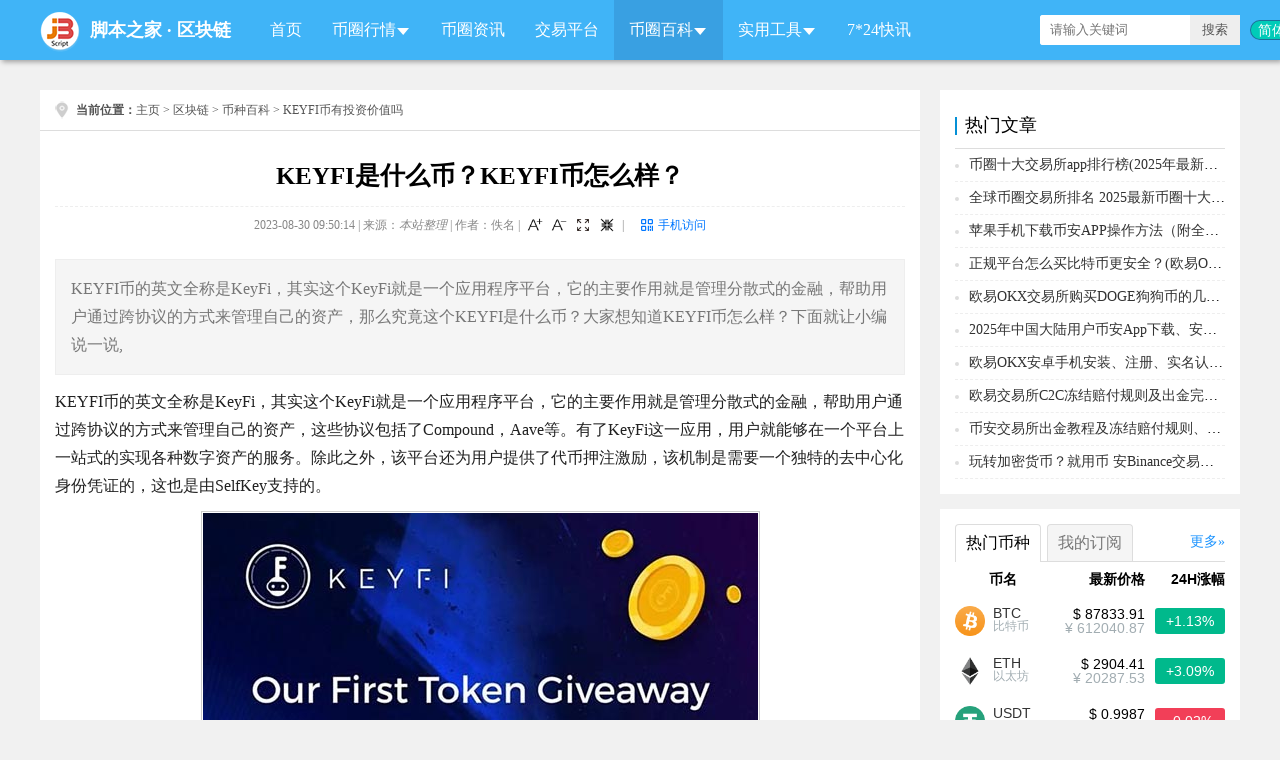

--- FILE ---
content_type: text/html
request_url: https://www.jb51.net/blockchain/897939.html
body_size: 11415
content:
<!DOCTYPE html>
<html lang="zh-CN">
<head>
	<meta charset="utf-8" />
    <meta http-equiv="X-UA-Compatible" content="IE=edge,chrome=1"/>
    <meta http-equiv="Content-Type" content="text/html; charset=utf-8" />
    <meta http-equiv="x-dns-prefetch-control" content="on"/>
    <link rel="dns-prefetch" href="//img.jbzj.com"/>
    <link rel="dns-prefetch" href="//common.jbzj.com"/>
    <link rel="dns-prefetch" href="//static.jbzj.com"/>
    <meta name="applicable-device" content="pc">
    <meta name="renderer" content="webkit"/>
    <meta name="force-rendering" content="webkit"/>
    <meta name="viewport" content="width=device-width, initial-scale=1"/>
    <meta http-equiv="Cache-Control" content="no-siteapp"/>
    <meta http-equiv="Cache-Control" content="no-transform"/>
    <title>KEYFI是什么币？KEYFI币怎么样？_币种百科_区块链_脚本之家</title>
    <meta name="keywords" content="KEYFI币,比特币,区块链"/>
    <meta name="description" content="KEYFI币的英文全称是KeyFi，其实这个KeyFi就是一个应用程序平台，它的主要作用就是管理分散式的金融，帮助用户通过跨协议的方式来管理自己的资产，那么究竟这个KEYFI是什么币？大家想知道KEYFI币怎么样？下面就让小编说一说,"/>
    <link rel="alternate" media="only screen and(max-width: 640px)" href="https://m.jb51.net/blockchain/897939.html"/>
    <meta http-equiv="mobile-agent" content="format=html5; url=https://m.jb51.net/blockchain/897939.html"/>
    <meta http-equiv="mobile-agent" content="format=xhtml; url=https://m.jb51.net/blockchain/897939.html"/>
<link rel="canonical" href="https://www.jb51.net/blockchain/897939.html" >
<script type="text/javascript">
var articleid="897939", tougao = "6", downlm = "blockchainart",ourl = "", suoyin = "0", author = "佚名";
var __sinfo="w94_em3jd5ANF8lTOoxqmEykMfaQZyPt5CCATPQpZNZY4-CEIrPiC5rHMRLLwaSSwSa0n9Xx3-vcYqVVYw_UliLmFxbxfjP9qi03ak1N3OE",__st="4983cc3327993bac0b71c8cebe9506df35b860f4546456f884548a842a11f3fc";
</script>
    <link href="//common.jbzj.com/pc/skin/qukuailian/css/Blockchain.css" rel="stylesheet" type="text/css" />
<link type="text/css" href="//common.jbzj.com/jslib/viewer/viewer.min.css" rel="stylesheet" />
<script type="text/javascript" src="//apps.bdimg.com/libs/jquery/1.11.3/jquery.min.js"></script>
<script type="text/javascript">
  if (typeof jQuery == 'undefined') {
    document.write(unescape("%3Cscript src='//common.jbzj.com/pc/jslib/jquery/jquery.min.js' type='text/javascript'%3E%3C/script%3E"));
  }
(function(){
var el = document.createElement("script");
el.src = "https://lf1-cdn-tos.bytegoofy.com/goofy/ttzz/push.js?4e352a80125bc151da14f1e04b8efc002129b24ab6d8d29de966cbd3f43ef099c112ff4abe50733e0ff1e1071a0fdc024b166ea2a296840a50a5288f35e2ca42";
el.id = "ttzz";
var s = document.getElementsByTagName("script")[0];
s.parentNode.insertBefore(el, s);
})(window)
</script>
<script type="text/javascript" src="//common.jbzj.com/pc/good/commandsys.js"></script>
</head>
<body>
<div id="header">
    <div class="layout">
        <div id="logo">
            <a href="/" target="_blank" title="脚本之家区块链"><img src="/skin/qukuailian/images/logo.png" alt="脚本之家区块链"/></a>
            <span><a href="/" target="_blank" title="脚本之家">脚本之家</a> · <a href="/blockchain/" title="区块链">区块链</a></span>
        </div>
        <div id="search">
            <form action="" target="_blank">
                <input type="hidden" name="s" value="10520733385329581432">
                <input type="hidden" name="ie" value="utf-8">
                <input type="text" name="q" class="search_key" placeholder="请输入关键词">
                <input type="submit" value="搜索" class="search_sub">
            </form>
        </div>
        <ul id="nav">
    <li><a href="/blockchain/" title="区块链首页">首页</a></li>
    <li>
        <i></i><a>币圈行情</a>
        <ul>
            <li><a href="/coin/" title="虚拟数字货币大全">币种</a></li>
            <li><a href="/blockchain/paihang.html" title="币种排行榜">排行榜</a></li>
            <li><a href="/blockchain/exchanges_spot.html" title="Top加密货币交易所排行榜(按交易量)">交易排行</a></li>
            <li><a href="/blockchain/coingecko_exchanges.html" title="虚拟数字货币信用评分排行榜">信用排名</a></li>
            <li><a href="/blockchain/baocang.html" title="今日虚拟币爆仓信息">今日爆仓</a></li>
            <li><a href="/blockchain/top-100-richest-bitcoin.html" title="全球币圈富豪排行榜">币圈富豪榜</a></li>
            <li><a href="/blockchain/coinranking.html" title="每日虚拟币涨幅排行榜、跌幅排行榜">涨幅排行榜</a></li>
        </ul>
    </li>
    <li><a href="/blockchain/list1064_1.html" title="币圈资讯">币圈资讯</a></li>
    <li><a href="/blockchain/list1073_1.html" title="交易平台">交易平台</a></li>
    <li>
        <i></i><a>币圈百科</a>
        <ul>
            <li><a href="/blockchain/list1079_1.html" title="比特币">比特币</a></li>
            <li><a href="/blockchain/list1037_1.html" title="区块链技术">区块链技术</a></li>
            <li><a href="/blockchain/list1085_1.html" title="钱包知识">钱包知识</a></li>
            <li><a href="/blockchain/list1089_1.html" title="币圈知识">币圈知识</a></li>
            <li><a href='/blockchain/list1072_1.html' title="币种百科">币种百科</a></li>
        </ul>
    </li>
    <li>
        <i></i>
        <a href="/blockchain/tools.html" title="区块链首页">实用工具</a>
        <ul>
            <li><a href="/blockchain/currencyrate.html" title="区块链数字货币实时汇率换算器">数字货币汇率</a></li>
            <li><a href="/blockchain/sitenav.html" title="实用工具网址导航">工具网址导航</a></li>
            <li><a href="/blockchain/bitcoin-rainbow-chart.html" title="BTC比特币彩虹图">比特币彩虹图</a></li>
            <li><a href="/blockchain/fear-greed.html" title="比特币BTC恐惧贪婪指数">恐惧贪婪指数</a></li>
            <li><a href="/blockchain/okbrate.html" title="OKB币最新价格汇率兑换">OKB最新汇率</a></li>
            <li><a href="/blockchain/bnbrate.html" title="BNB币安币今日行情汇率计算">BNB最新汇率</a></li>
        </ul>
    </li>
    <li><a href="/blockchain/kuaixun.html" title="7*24快讯">7*24快讯</a></li>
</ul>
    </div>
</div>
<div id="topimg"><span id="qkl_tonglan" class="jbTestPos"></span></div>
<div class="main">
    <div class="con_left">
        <div id="position"><strong>当前位置：</strong><a href='https://www.jb51.net/'>主页</a> > <a href='/blockchain/'>区块链</a> > <a href='/blockchain/list1072_1.html'>币种百科</a> > KEYFI币有投资价值吗
        </div>
        <div id="article">
            <h1 id="title">KEYFI是什么币？KEYFI币怎么样？</h1>
            <div id="info">2023-08-30 09:50:14 | 来源：<i>本站整理</i> | 作者：佚名
            </div>
            <div id="summary">KEYFI币的英文全称是KeyFi，其实这个KeyFi就是一个应用程序平台，它的主要作用就是管理分散式的金融，帮助用户通过跨协议的方式来管理自己的资产，那么究竟这个KEYFI是什么币？大家想知道KEYFI币怎么样？下面就让小编说一说,</div>
            <div id="content">
                <div id="spread_04"><span id="qkl_arct840" class="jbTestPos"></span></div>
                <p>KEYFI币的英文全称是KeyFi，其实这个KeyFi就是一个应用程序平台，它的主要作用就是管理分散式的金融，帮助用户通过跨协议的方式来管理自己的资产，这些协议包括了Compound，Aave等。有了KeyFi这一应用，用户就能够在一个平台上一站式的实现各种数字资产的服务。除此之外，该平台还为用户提供了代币押注激励，该机制是需要一个独特的去中心化身份凭证的，这也是由SelfKey支持的。</p>
<p style="text-align:center"><img alt="KEYFI是什么币？KEYFI币怎么样？" src="//img.jbzj.com/file_images/article/202308/202308300945181001.jpg" /></p>
<h3>KEYFI是什么币？</h3>
<p><span>KEYFI是加密代币，</span>KeyFi是一个基于应用程序的管理去中心化金融(DeFi)的平台，通过多种协议管理您的资产，包括Compound、Aave和其他协议。使用KeyFi应用程序，用户可以在一个平台上交换、抵押、重新平衡、存入和提取他们的资产。该平台还提供需要独特的分散身份凭证的代币抵押激励，该凭证由SelfKey提供支持。</p>
<p>使用户能够直接与多个DeFi平台交互，查看余额和投资组合分配，利用Rebalancer功能查看最佳利率，获得KEYFI奖励，并使用Metamask、Selfkey或Wallet Connect选择首选钱包。</p>
<p>使用KeyFi，用户可以跟踪来自MetaMask、SelfKey Wallet和WalletConnect等钱包的各种资产，而这些钱包又可以连接到许多其他钱包。除了跟踪之外，该协议的用户还可以在其他链中的集成DeFi协议中进行交换、提取和存款。</p>
<p>目前，KeyFi已经集成了六种领先的基于以太坊的DeFi协议，如Compound、Aave、Compound和1Inch。1Inch最近在BSC中引用了以太坊的高Gas费用和可扩展性挑战。</p>
<h3>KEYFI币怎么样？</h3>
<p><span>据币圈子小编调查得知KEYFI币近1年的投资回报率为-44.75%，在数字货币中KEYFI币的投资风险还是属于比较大的，并且KEYFI币目前的交易额很低，流动性不足，相较于其它流动性高的项目来说更容易造成投资者资产受损。</span></p>
<p>Defi管理平台KeyFi宣布从今天开始在币安智能链(BSC)上推出其原生代币。除了KEYFI代币发布之外，KeyFi还在基于BSC的去中心化交易所PancakeSwap上提供质押奖励并将资产上架。</p>
<p>与此同时，Uniswap将继续促进以太坊的流动性挖掘，使KEYFI成为真正的多链代币。但是，当前质押Uniswap LP代币的KeyFi用户必须将其资产转移到新的V2奖励合约中，以便在V2合约发布后继续获得奖励。</p>
<p>在V1合约结束LP质押奖励之前，将通过KeyFi的通信渠道通知参与者。不久之后也可以直接质押KEYFI代币，并具有早期访问KeyFi Pro的额外好处。</p>
<p>最新公告是在KeyFi决定根据治理投票结果向币安智能链分配100万个KEYFI代币之后发布的。BSC是同名数字资产交易所拥有的低费用区块链，由于拥挤的以太坊网络上的交易费用高于平常，它变得越来越受欢迎。</p>
<p>在BSC上推出KEYFI之前，该平台的核心应用程序已经过改进，添加了一个通用库，以帮助管理KeyFi Core和即将发布的KeyFi Pro应用程序之间的集成开发工作。</p>
<p>KEY代币抵押的Total Value Locked最近超过了1.5美元，该资产目前在聚合器CoinMarketCap的市值排名第336位。</p>
<p>以上就是KEYFI是什么币？KEYFI币怎么样？的详细内容，更多关于KEYFI币有投资价值吗的资料请关注脚本之家其它相关文章！</p>
                
                <div id="spread_05"><span id="qkl_arcb840" class="jbTestPos"></span></div>
                <div id="remind"><strong>免责声明：</strong>本文只为提供市场讯息，所有内容及观点仅供参考，不构成投资建议，不代表本站观点和立场。投资者应自行决策与交易，对投资者交易形成的直接或间接损失，作者及本站将不承担任何责任。！</div>
                <div id="tags">Tag：<a href='/do/tag/KEYFI%E5%B8%81/' target='_blank'>KEYFI币</a> &nbsp; <a href='/do/tag/%E6%AF%94%E7%89%B9%E5%B8%81/' target='_blank'>比特币</a> &nbsp; <a href='/do/tag/%E5%8C%BA%E5%9D%97%E9%93%BE/' target='_blank'>区块链</a> &nbsp; </div>
            </div>
            <div id="xgcon">
                <h2>你可能感兴趣的文章</h2>
				<div id="spread_06"><span id="qkl_it840" class="jbTestPos"></span></div>
                <ul>
                    <li>
                        <a href="/blockchain/896998.html" title="DPAD是什么币种？DPAD币官网和发行总量介绍" target="_blank">
                            
                            <img src="//img.jbzj.com/do/uploads/litimg/230825/100029BM0.jpg" height="120" width="200" alt="DPAD是什么币种？DPAD币官网和发行总量介绍"/>
                            <h3>DPAD是什么币种？DPAD币官网和发行总量介绍</h3>
                            <p>DPAD币的英文全称是DpadFinance，其实这个Dpad协议是世界上第一个关于社交风险构建器的区块链项目,那么究竟这个DPAD是什么币种？下面就让小编为大家介绍一下这个DPAD币的官…</p>
                            <span>2023-08-25</span>
                        </a>
                    </li><li>
                        <a href="/blockchain/896994.html" title="OCEAN币发行价多少？OCEAN币发行价格一览" target="_blank">
                            
                            <img src="//img.jbzj.com/do/uploads/litimg/230825/09455L2059.jpg" height="120" width="200" alt="OCEAN币发行价多少？OCEAN币发行价格一览"/>
                            <h3>OCEAN币发行价多少？OCEAN币发行价格一览</h3>
                            <p>Ocean Protocol作为一个基于区块链的生态系统，它帮助用户解锁数据的价值，不管这个用户是个人，还是企业，它都能够通过ERC-20的标准来将数据代币化,那么究竟OCEAN币发行价…</p>
                            <span>2023-08-25</span>
                        </a>
                    </li><li>
                        <a href="/blockchain/896983.html" title="LUCHOW是什么币种？全面了解LUCHOW币" target="_blank">
                            
                            <img src="//img.jbzj.com/do/uploads/litimg/230825/09340361c9.jpg" height="120" width="200" alt="LUCHOW是什么币种？全面了解LUCHOW币"/>
                            <h3>LUCHOW是什么币种？全面了解LUCHOW币</h3>
                            <p>LunaChow是以太坊网络上的去中心化协议，并且它还是世界上第一个具有最具攻击性的销毁结构的代币。LUCHOW币这一代币可以说是将区块链的代币经济学彻底的改变了，并且该项目…</p>
                            <span>2023-08-25</span>
                        </a>
                    </li><li>
                        <a href="/blockchain/896981.html" title="SOS币是哪个国家的？SOS币合法吗？" target="_blank">
                            
                            <img src="//img.jbzj.com/do/uploads/litimg/230825/093220Da0.jpg" height="120" width="200" alt="SOS币是哪个国家的？SOS币合法吗？"/>
                            <h3>SOS币是哪个国家的？SOS币合法吗？</h3>
                            <p>据悉，SOS这一代币的数量总共有100万亿枚，而其中的一般都将用于空投，还有20%会用于质押奖励,那么究竟SOS币是哪个国家的？大家想知道SOS币合法吗？下面就让小编说一说,…</p>
                            <span>2023-08-25</span>
                        </a>
                    </li><li>
                        <a href="/blockchain/896894.html" title="比特币突破6万美元是什么时候？" target="_blank">
                            
                            <img src="//img.jbzj.com/do/uploads/litimg/230824/161310B013.jpg" height="120" width="200" alt="比特币突破6万美元是什么时候？"/>
                            <h3>比特币突破6万美元是什么时候？</h3>
                            <p>与所有其他加密货币相比，比特币的知名度最高并且拥有最发达的生态系统，它能随时且快速进行国际汇款，同时享受更低于银行的服务费，这是它在币圈广受欢迎的一些原因，因此…</p>
                            <span>2023-08-24</span>
                        </a>
                    </li><li>
                        <a href="/blockchain/896893.html" title="XEC币值得长期持有吗？" target="_blank">
                            
                            <img src="//img.jbzj.com/do/uploads/litimg/230824/161013B245.jpg" height="120" width="200" alt="XEC币值得长期持有吗？"/>
                            <h3>XEC币值得长期持有吗？</h3>
                            <p>XEC币的英文全称是eCash，其实eCash(XEC)这一项目就是由Bitcoin Cash ABC(BCHA)品牌升级而来的，那么这个XEC币值得长期持有吗？大家想知道XEC币究竟怎么样？下面就让币圈子…</p>
                            <span>2023-08-24</span>
                        </a>
                    </li><li>
                        <a href="/blockchain/896878.html" title="SHIB币和狗狗币哪个好？" target="_blank">
                            
                            <img src="//img.jbzj.com/do/uploads/litimg/230824/154F0DB6.jpg" height="120" width="200" alt="SHIB币和狗狗币哪个好？"/>
                            <h3>SHIB币和狗狗币哪个好？</h3>
                            <p>SHIB币和狗狗币已经成为其热点，当投资者只想选择一种数字货币进行投资，SHIB币和狗狗币哪个好？其实SHIB币和狗狗币各自有不同的优点，小编接下来为大家解答一下这个问题,…</p>
                            <span>2023-08-24</span>
                        </a>
                    </li><li>
                        <a href="/blockchain/896871.html" title="MAV是什么币种？MAV币前景怎么样？" target="_blank">
                            
                            <img src="//img.jbzj.com/do/uploads/litimg/230824/15253V9629.jpg" height="120" width="200" alt="MAV是什么币种？MAV币前景怎么样？"/>
                            <h3>MAV是什么币种？MAV币前景怎么样？</h3>
                            <p>MAV算是目前Defi赛道中难得的创新，它可以灵活地设置多种LP放入模式，并且可以跟随价格动态地合并流动池，那么MAV是什么币种？属于新币的MAV币前景怎么样？想必投资者十分…</p>
                            <span>2023-08-24</span>
                        </a>
                    </li><li>
                        <a href="/blockchain/896862.html" title="BIM是什么币？BIM币官网、总量和发行价介绍" target="_blank">
                            
                            <img src="//img.jbzj.com/do/uploads/litimg/230824/15162962053.jpg" height="120" width="200" alt="BIM是什么币？BIM币官网、总量和发行价介绍"/>
                            <h3>BIM是什么币？BIM币官网、总量和发行价介绍</h3>
                            <p>BIM币的英文全称是BitMessage，其实这个BitMessage就是一个将区块链技术和社交通信平台进行了融合的项目，该项目构建了一个全新的价值互链网体系，其目的就是为了打造一个…</p>
                            <span>2023-08-24</span>
                        </a>
                    </li><li>
                        <a href="/blockchain/896857.html" title="ERN是什么币种？一文了解ERN币" target="_blank">
                            
                            <img src="//img.jbzj.com/do/uploads/litimg/230824/15123VD93.jpg" height="120" width="200" alt="ERN是什么币种？一文了解ERN币"/>
                            <h3>ERN是什么币种？一文了解ERN币</h3>
                            <p>ERN币的英文全称是Ethernity Chain，它是一种NFT代币,它的主要目的就是建立世界上最大的A-NFT库，达到双赢的效果,那么究竟这个ERN是什么币种？下面就让小编带大家一文了解E…</p>
                            <span>2023-08-24</span>
                        </a>
                    </li>
                </ul>
                <div id="spread_07"><span id="qkl_arbb840" class="jbTestPos"></span></div>
            </div>
        </div>
    </div>
    <div class="con_right">
        <div class="layout_r">
            <div class="layout_name">
              <a href="/coin" target="_blank" title="虚拟货币详细列表" class="more">更多</a><h2>热门币种</h2>
            </div>
            <ul id="coinrank" class="coinrank">
				<li><div>币名</div><div>最新价格</div><div>24H涨幅</div></li>
                <li data-c="bitcoin">
<div><a href="/coin/btc.html" title="bitcoin BTC 比特币" target="_blank"><img src="//img.jbzj.com/coins/images/logo/bitcoin.png" alt="bitcoin BTC 比特币"></a><h3><a href="/coin/btc.html" title="bitcoin BTC 比特币" target="_blank">BTC</a></h3><p>比特币</p></div>
<div><i class="iusd">$ 88012.78</i><i class="icny">¥ 612040.87</i></div>
<div><em class="fgreen">+1.76%</em></div>
</li><li data-c="ethereum">
<div><a href="/coin/eth.html" title="ethereum ETH 以太坊" target="_blank"><img src="//img.jbzj.com/coins/images/logo/ethereum.png" alt="ethereum ETH 以太坊"></a><h3><a href="/coin/eth.html" title="ethereum ETH 以太坊" target="_blank">ETH</a></h3><p>以太坊</p></div>
<div><i class="iusd">$ 2917.39</i><i class="icny">¥ 20287.53</i></div>
<div><em class="fgreen">+4.15%</em></div>
</li><li data-c="tether">
<div><a href="/coin/usdt.html" title="tether USDT 泰达币" target="_blank"><img src="//img.jbzj.com/coins/images/logo/tether.png" alt="tether USDT 泰达币"></a><h3><a href="/coin/usdt.html" title="tether USDT 泰达币" target="_blank">USDT</a></h3><p>泰达币</p></div>
<div><i class="iusd">$ 0.9988</i><i class="icny">¥ 6.9456</i></div>
<div><em class="fgreen">+0.02%</em></div>
</li><li data-c="binance-coin">
<div><a href="/coin/bnb.html" title="binance-coin BNB 币安币" target="_blank"><img src="//img.jbzj.com/coins/images/logo/binance-coin.png" alt="binance-coin BNB 币安币"></a><h3><a href="/coin/bnb.html" title="binance-coin BNB 币安币" target="_blank">BNB</a></h3><p>币安币</p></div>
<div><i class="iusd">$ 874.07</i><i class="icny">¥ 6078.28</i></div>
<div><em class="fgreen">+1.86%</em></div>
</li><li data-c="ripple">
<div><a href="/coin/xrp.html" title="ripple XRP 瑞波币" target="_blank"><img src="//img.jbzj.com/coins/images/logo/ripple.png" alt="ripple XRP 瑞波币"></a><h3><a href="/coin/xrp.html" title="ripple XRP 瑞波币" target="_blank">XRP</a></h3><p>瑞波币</p></div>
<div><i class="iusd">$ 1.9023</i><i class="icny">¥ 13.2285</i></div>
<div><em class="fgreen">+4.5%</em></div>
</li><li data-c="usdc">
<div><a href="/coin/usdc.html" title="usdc USDC USD Coin" target="_blank"><img src="//img.jbzj.com/coins/images/logo/usdc.png" alt="usdc USDC USD Coin"></a><h3><a href="/coin/usdc.html" title="usdc USDC USD Coin" target="_blank">USDC</a></h3><p>USD Coin</p></div>
<div><i class="iusd">$ 1.0009</i><i class="icny">¥ 6.9602</i></div>
<div><em class="fred">-0.48%</em></div>
</li><li data-c="solana">
<div><a href="/coin/sol.html" title="solana SOL Solana" target="_blank"><img src="//img.jbzj.com/coins/images/logo/solana.png" alt="solana SOL Solana"></a><h3><a href="/coin/sol.html" title="solana SOL Solana" target="_blank">SOL</a></h3><p>Solana</p></div>
<div><i class="iusd">$ 123.99</i><i class="icny">¥ 862.22</i></div>
<div><em class="fgreen">+4.87%</em></div>
</li><li data-c="tron">
<div><a href="/coin/trx.html" title="tron TRX 波场" target="_blank"><img src="//img.jbzj.com/coins/images/logo/tron.png" alt="tron TRX 波场"></a><h3><a href="/coin/trx.html" title="tron TRX 波场" target="_blank">TRX</a></h3><p>波场</p></div>
<div><i class="iusd">$ 0.2968</i><i class="icny">¥ 2.0639</i></div>
<div><em class="fgreen">+0.58%</em></div>
</li><li data-c="dogecoin">
<div><a href="/coin/doge.html" title="dogecoin DOGE 狗狗币" target="_blank"><img src="//img.jbzj.com/coins/images/logo/dogecoin.png" alt="dogecoin DOGE 狗狗币"></a><h3><a href="/coin/doge.html" title="dogecoin DOGE 狗狗币" target="_blank">DOGE</a></h3><p>狗狗币</p></div>
<div><i class="iusd">$ 0.122</i><i class="icny">¥ 0.8483</i></div>
<div><em class="fgreen">+3.04%</em></div>
</li><li data-c="cardano">
<div><a href="/coin/ada.html" title="cardano ADA 艾达币" target="_blank"><img src="//img.jbzj.com/coins/images/logo/cardano.png" alt="cardano ADA 艾达币"></a><h3><a href="/coin/ada.html" title="cardano ADA 艾达币" target="_blank">ADA</a></h3><p>艾达币</p></div>
<div><i class="iusd">$ 0.3514</i><i class="icny">¥ 2.4436</i></div>
<div><em class="fgreen">+4.74%</em></div>
</li>
            </ul>
        </div>
        <div class="layout_r">
            <div class="layout_name">
              <h2>币圈快讯</h2>
            </div>
            <ul id="recommend_kx">
                <li><p class="title">Cardano价格预测：巨鲸需求复苏能否推动ADA价格反弹？</p><div class="date">2026-01-27 05:09</div><div class="intro">过去两周，Cardano巨鲸已累计持有超过4.547亿枚ADA，价值超过1.61亿美元，而小型零售钱包则售出了约2.2万枚ADA。尽管如此，ADA的价格依然承压，近期未能守住0.34美元附近的关键周线支撑位。技术分析显示，鉴于更广泛的加密货币市场跟随比特币和以太坊的看跌情绪，ADA价格可能进一步下跌至0.27美元附近的支撑位，之后才有可能反弹。</div></li><li><p class="title">HYPE交易所1032万美元资金流出！——Hyperliquid下一个目标价位会是28美元吗？</p><div class="date">2026-01-27 05:09</div><div class="intro">HYPE 指标显示，巨鲸已从交易所撤出价值 1032 万美元的代币，市场呈现受控的吸筹态势，买家积极守住 20.67 美元至 23 美元的支撑区域。价格走势仍受制于下降通道，关键阻力位在 28.21 美元，但持续的负净流入和买方主导的现货 CVD 表明卖方压力减弱，供应结构趋紧。</div></li><li><p class="title">6万枚ETH转入Gemini</p><div class="date">2026-01-27 05:05</div><div class="intro">据Whale Alert发推称：未知钱包向 Gemini 转移了 60,282 枚 ETH，价值约 1.749 亿美元。</div></li><li><p class="title">道琼斯指数收盘上涨313.69点标普500和纳斯达克均上涨</p><div class="date">2026-01-27 05:05</div><div class="intro">道琼斯指数1月26日（周一）收盘上涨313.69点，涨幅0.64%，报49,412.4点；标普500指数收盘上涨34.62点，涨幅0.5%，报6,950.23点；纳斯达克综合指数收盘上涨100.11点，涨幅0.43%，报23,601.36点。</div></li><li><p class="title">美股三大股指收涨苹果涨近3%</p><div class="date">2026-01-27 05:01</div><div class="intro">美股周一收盘，道琼斯工业平均指数初步收涨0.64%，标准普尔500指数涨0.5%，纳斯达克综合指数涨0.4%。英特尔（INTC.O）跌超5%，苹果（AAPL.O）涨2.97%，美国稀土公司（USARareEarth）上涨逾7%。纳斯达克中国金龙指数收跌0.6%，阿里巴巴（BABA.N）跌1%。</div></li>
              <a href="/blockchain/kuaixun.html" class="btn-more" target="_blank" title="查看更多">查看更多</a>
            </ul>
        </div>
        <div class="layout_r">
            <div class="layout_name">
                <h2>区块链百科</h2>
            </div>
            <ul class="img_news" id="qklbk">
                <li><a href="/blockchain/994920.html" title="八年利剑成锋 币安（Binance）如何成为加密红海领航者" target="_blank">
                
                <img src="//img.jbzj.com/do/uploads/litimg/250804/220AV94O.jpg" height="60" width="80" alt="八年利剑成锋 币安（Binance）如何成为加密红海领航者"/>
                <p>八年利剑成锋 币安（Binance）如何成为加密红海领航者</p><span>2025-09-23</span></a></li><li><a href="/blockchain/1000665.html" title="Tether否认放弃乌拉圭5亿美元加密货币项目的报道导读" target="_blank">
                
                <img src="//img.jbzj.com/do/uploads/litimg/250923/142533A931.jpg" height="60" width="80" alt="Tether否认放弃乌拉圭5亿美元加密货币项目的报道导读"/>
                <p>Tether否认放弃乌拉圭5亿美元加密货币项目的报道导读</p><span>2025-09-23</span></a></li><li><a href="/blockchain/1000663.html" title="UXLINK被盗事件回顾及影响分析" target="_blank">
                
                <img src="//img.jbzj.com/do/uploads/litimg/250923/_141920931.jpg" height="60" width="80" alt="UXLINK被盗事件回顾及影响分析"/>
                <p>UXLINK被盗事件回顾及影响分析</p><span>2025-09-23</span></a></li><li><a href="/blockchain/1000661.html" title="纳斯达克上市公司ETHZilla推出3.5亿新资金池押注以太坊（ETH" target="_blank">
                
                <img src="//img.jbzj.com/do/uploads/litimg/250923/14162VQ35.jpg" height="60" width="80" alt="纳斯达克上市公司ETHZilla推出3.5亿新资金池押注以太坊（ETH"/>
                <p>纳斯达克上市公司ETHZilla推出3.5亿新资金池押注以太坊（ETH</p><span>2025-09-23</span></a></li><li><a href="/blockchain/1000578.html" title="为什么说稳定币是区块链最佳落地赛道？" target="_blank">
                
                <img src="//img.jbzj.com/do/uploads/litimg/250922/230045A391.jpg" height="60" width="80" alt="为什么说稳定币是区块链最佳落地赛道？"/>
                <p>为什么说稳定币是区块链最佳落地赛道？</p><span>2025-09-23</span></a></li><li><a href="/blockchain/1000369.html" title="10大加密币现货ETF或将近期齐上线——SEC新规或引爆万亿资金" target="_blank">
                
                <img src="//img.jbzj.com/do/uploads/litimg/250920/22310L1362.jpg" height="60" width="80" alt="10大加密币现货ETF或将近期齐上线——SEC新规或引爆万亿资金"/>
                <p>10大加密币现货ETF或将近期齐上线——SEC新规或引爆万亿资金</p><span>2025-09-23</span></a></li><li><a href="/blockchain/1000602.html" title="币安通过Alpha和Aster，再造两个小币安" target="_blank">
                
                <img src="//img.jbzj.com/do/uploads/litimg/250923/092K0203b1.jpg" height="60" width="80" alt="币安通过Alpha和Aster，再造两个小币安"/>
                <p>币安通过Alpha和Aster，再造两个小币安</p><span>2025-09-23</span></a></li><li><a href="/blockchain/1000595.html" title="ASTER一周暴涨4倍，借势Binance向Hyperliquid发起挑战" target="_blank">
                
                <img src="//img.jbzj.com/do/uploads/litimg/250923/0T23122D61.jpg" height="60" width="80" alt="ASTER一周暴涨4倍，借势Binance向Hyperliquid发起挑战"/>
                <p>ASTER一周暴涨4倍，借势Binance向Hyperliquid发起挑战</p><span>2025-09-23</span></a></li><li><a href="/blockchain/1000591.html" title="MetaMask 发币在即：生态飞轮与高额估值背后，市场为何仍存" target="_blank">
                
                <img src="//img.jbzj.com/do/uploads/litimg/250923/0SF410295F.jpg" height="60" width="80" alt="MetaMask 发币在即：生态飞轮与高额估值背后，市场为何仍存"/>
                <p>MetaMask 发币在即：生态飞轮与高额估值背后，市场为何仍存</p><span>2025-09-23</span></a></li><li><a href="/blockchain/1000580.html" title="稳定币公链化：从价值依附到价值捕获的新格局" target="_blank">
                
                <img src="//img.jbzj.com/do/uploads/litimg/250922/233325CI8.jpg" height="60" width="80" alt="稳定币公链化：从价值依附到价值捕获的新格局"/>
                <p>稳定币公链化：从价值依附到价值捕获的新格局</p><span>2025-09-22</span></a></li>
            </ul>
        </div>
        <div class="layout_r">
            <div class="layout_name">
                <h2>最新资讯</h2>
                <a href="/blockchain/list1064_1.html" target="_blank" title="更多币圈资讯" class="more">更多</a>
            </div>
            <ul class="img_news" id="qklnews">
                <li><a href="/blockchain/1014322.html" title="隐私赛道这次能否正名？三个值得关注的潜力方向盘点" target="_blank">
            <img src="//img.jbzj.com/do/uploads/litimg/260126/_160GY03.jpg" height="60" width="80" alt=""/>
            <p>隐私赛道这次能否正名？三个值得关注的潜力方向盘点</p><span>2026-01-26</span></a></li><li><a href="/blockchain/1014312.html" title="2026年加密市场展望:熬过&quot;山寨币寒冬&quot;,黎明就在眼" target="_blank">
            <img src="//img.jbzj.com/do/uploads/litimg/260126/_154424262.png" height="60" width="80" alt=""/>
            <p>2026年加密市场展望:熬过&quot;山寨币寒冬&quot;,黎明就在眼</p><span>2026-01-26</span></a></li><li><a href="/blockchain/1014283.html" title="OKX“年夜饭”落幕：行业交流阶段收官，马年新程启幕" target="_blank">
            <img src="//img.jbzj.com/do/uploads/litimg/260126/115445204453.jpg" height="60" width="80" alt=""/>
            <p>OKX“年夜饭”落幕：行业交流阶段收官，马年新程启幕</p><span>2026-01-26</span></a></li><li><a href="/blockchain/1014278.html" title="稳定币在2025年获取了83亿美元协议收入" target="_blank">
            <img src="//img.jbzj.com/do/uploads/litimg/260126/11454920B27.jpg" height="60" width="80" alt=""/>
            <p>稳定币在2025年获取了83亿美元协议收入</p><span>2026-01-26</span></a></li><li><a href="/blockchain/1014247.html" title="山寨币头部化加剧,2026年超80%资金为何只流向十大币种?一文" target="_blank">
            <img src="//img.jbzj.com/do/uploads/litimg/260126/_100H1B5.png" height="60" width="80" alt=""/>
            <p>山寨币头部化加剧,2026年超80%资金为何只流向十大币种?一文</p><span>2026-01-26</span></a></li><li><a href="/blockchain/1014211.html" title="a16z说的new media到底是什么？新媒体是一场权力迁移" target="_blank">
            <img src="//img.jbzj.com/do/uploads/litimg/260126/0S93520NH.jpg" height="60" width="80" alt=""/>
            <p>a16z说的new media到底是什么？新媒体是一场权力迁移</p><span>2026-01-26</span></a></li>
            </ul>
        </div>
</div>
</div>
<div id="footer">
    <div class="footer_con">
        <p>
            <a rel="nofollow" href="//www.jb51.net/about.htm" target="_blank">关于我们</a> -
            <a rel="nofollow" href="//www.jb51.net/support.htm" target="_blank">广告合作</a> -
            <a rel="nofollow" href="//www.jb51.net/linkus.htm" target="_blank">联系我们</a> -
            <a rel="nofollow" href="//www.jb51.net/sm.htm" target="_blank">免责声明</a> -
            <a rel="nofollow" href="//www.jb51.net/sitemap.htm" target="_blank">网站地图</a> -
            <a rel="nofollow" href="tencent://message/?uin=461478385&amp;Site=http://www.jb51.net" target="_blank">投诉建议</a> -
            <a rel="nofollow" href="//www.jb51.net/up.htm" target="_blank">在线投稿</a>
        </p>
        <p>CopyRight 2006-2026 JB51.Net Inc All Rights Reserved. 脚本之家 版权所有</p>
    </div>
</div>
<div id="gotop"></div>
<script type="text/javascript" src='//common.jbzj.com/pc/jslib/viewer/viewer.min.js'></script>
<script type="text/javascript">
if(document.getElementById('content')){
    var viewer = new Viewer(document.getElementById('content'),{
    filter:function(img){
    return !img.getAttribute('data-noviewer');
    }
    });
}
</script>
<script type="text/javascript" src="//common.jbzj.com/pc/skin/qukuailian/js/Blockchain.js"></script>
<script type="text/javascript" src="//common.jbzj.com/pc/good2021/arcbc2021.js"></script>

<div id="tongji">
<script>
var _hmt = _hmt || [];
(function() {
  var hm = document.createElement("script");
  hm.src = "https://hm.baidu.com/hm.js?6621c63aef9f2d142ad79c3369db0d54";
  var s = document.getElementsByTagName("script")[0]; 
  s.parentNode.insertBefore(hm, s);
})();   
</script>
	 <script type="text/javascript" src="//common.jbzj.com/pc/tongji/tongji.js"></script>
</div>

<script type="application/ld+json">
    {
        "@context": "https://ziyuan.baidu.com/contexts/cambrian.jsonld",
        "@id": "https://www.jb51.net/blockchain/897939.html",
        "appid": "1549322409310619",
        "title": "KEYFI是什么币？KEYFI币怎么样？",
        "description": "KEYFI币的英文全称是KeyFi，其实这个KeyFi就是一个应用程序平台，它的主要作用就是管理分散式的金融，帮助用户通过跨协议的方式来管理自己的资产，那么究竟这个KEYFI是什么币？大家想知道KEYFI币怎么样？下面就让小编说一说,",
        "pubDate": "2023-08-30T09:48:26",
        "upDate": "2023-08-30T09:50:14"
    }
</script>
</body>
</html>

--- FILE ---
content_type: text/html; charset=UTF-8
request_url: https://zhihu.jb51.net/zhihu/
body_size: 92
content:
{"cip":"3.16.41.231","cname":"\u5883\u5916","province":"\u5883\u5916","full":"\u5883\u5916"}

--- FILE ---
content_type: text/html; charset=UTF-8
request_url: https://baobiao.jb51.net/search/
body_size: 103584
content:
eJyU/WuT41h2Hox+fv8FT4TD7j4nmFFV3T2X9xtIgkwWL2ARYCazHI7ZIAmSKIIECgAzmRX7g0e2rLtGssa6WJLnlUOyJF9Go3dkezSjS8R7/oljqqv7k//CWc/aG8AGM7NnzkwX9nrWRmaSwL6stfa6fP5X3/3wK3/7/kffFoswX8bh4SIRi3xZINHy2vKnP/mz93/6n9//8a+KIN8GaXDc001EllDY3qX8/Ic/+OIf/gG/KWc+3XPMVrlGYuZ2PEm977//K+qvHfzDMmgWf/KwqLFEa9ySH377P3z+w/+Iu9MwSaKA7juliQZiPp1I+qWNNm6nv7RUf3CpLtTTlm4c+QdfZNxQNxEaCNcZSvzyP/qxyNMYHyFPT0wKbzqXH37t9+g//OlVvAn0hwRZYtFxerb84lf+QX/ppZ+u/ENMt/krv0DC6ljyc37EH37zB1/+0m8Xz7W59LMtvvdyW2OJVvtSXqd+kgSrRku/gzuFm9UbusMrOmOLa7yrL3/vLz78PX/wfXwIUnye0z7VQMxHU9ne+uFhGB52YgkqIopuimoMMeyPB3I2nrkN1+40hrYjoiDO412Av05kCQX1ycv7JEij8O0xXIltRdOt28d7xOXNxJaff/vffv7738NnzfIginwMmVO0L5CYD0fy/Z/++Zd/+D9wzzv9yN4FS0WL1za94mMosmOIl6so4c760rr16S0vt4HwCwov5tY/VQxhXVlz2fHDhpv7i0i91JWPX0VX/tex+vKL3/xrPUGiMC9GQkSPv4BiSI/d3YYLv9E/HEUGKjwc8YmILLFwL/steRmsgtRvXNLH39Dr24otM7YFxiNb0Fc/Y4vLljWVd3EaraJwEaT5/ZonS+hHzWB1XPp5SAOX+5v6hmZ5B8ZLtA6f6hbXw25fevGBv0yuWsyHuETCc8ayTXMjzsQyvU/ymCbpvsnDhe5c0sg6Z4v21OEJ9ht/gmeXxNHOX8X582fPeCLlJoemkidnhzC782kKq/aCqQKJ2bhfTYvAX8aHBq051RRgVpNWGp4cWJsedtEEwTo18g85LR97buj2vYnFaOxJmnd5cMjiFFNTUZiqD7nCsxzcvQny93/7w/ff+YFeRwkXc2WxWZgc0eq1pOXf0sCkS/MQ3GFcmlhY1pUtnQF+VbxbUDdd+Z8zaMlJkAQioQvxk4IWE5tmU/+QB+khyGlB3CdHoj/q0DsO8/uPxUoR9DPhMimQ6Lcncmxb08Ykpbm8pLXxEPhpogHdDFjjCdwuJ9a80YujlXj+2de++dmnn33t+bMXL775ra+/wGfyTxu+oJ9u7OnN48NPvvP+F39UbhjNZeRnWbjkfWT5gE37SVteenOxzU+YEfmJ/xFHWrQ4pMLHtYk/6JtYWK5n0wcMG+Mgp+G+E0lIz5TJ5vPn+HwGroNJX9r0MWhrCLjBRyuBsMeWHByx1TQ8fo+7ZUZ30JX/DdqunMTR/YbmzJ4m47J4/QwMlhhZXr8tp7yFNWiT0rtZkzYtuj2NqDVYYjqke+Q1Zq7aCgqqeRfhB2r4DF0PO/LL3//HD//lzz7/o78Qyzjbx/jMiigay3NG0qKpmwkfVzzSCglr4smBnyW+2OGKr+xnihYDy5VWSoM7JQnA1wR+Pl2UUFhTGu/RJk79w0r4msBNRJZYWMOeI7uhXoTXmlCzg5DJEd3+UDrdbr/dt4YNbzobTUS8Xoe8FuJPYumoM84h/xD9uTTLG51wE+Z+xK9iDc5KMdT7WK/wEs74otvBSxn5Oxp5e1zxoneaFqPBVL460moi3uJKfW8LWryi1eX9d//qy9/5B3Eb8DpJCybdcRvkBkNc2Z7s0g4YCHrOKbbndZQqWnSHU4g9HbEKlsEhT/0ofEfLHH0u+nYnJQOtHu+EUNSRJK/89Ee/y6KN2lDRqEvHci9lK6b9f0EXzJdFCUTLIZGg5+fqY+ppsClwMeDrjHPY8+S80y5n5yk8rHkHUUTR0C2yOxurv7A+lr+7ICuC7pJuQPt+EIYQdbjVV9fuywltcfRSXGwhiaL15gLSZIm2NbClF7yjQZ/jik+Vv1O0mHuv5Tg4xbQanmJeGTVNK+LckU6Sh/sw24tYExiC5zzhTCRJGstdJhZRTA1ofGZa2SqGcGmR69KiuL2w+mINwg+x0GmybLs0RtrHlHaOJa68Dd8qmvbeK9nf748s1zTmIixojI8KmGR/NKfN5bCKsKWgUfKB2mcesmnLGXeG9MDSY4CpQxOrWMNyTJECCw9Tpb0NaSCSeIkGn3RbANG+fC2H4SpudCxHj6mI4BpiWLSKGaz8QtbsOLTNvQmWeXgbVNtWWLCMvYt4D/miP35Jf22zxZ4RqZZl3xqHhF9Petug4dLStIhJK9gGmSLx9Upgkq417kAS8OI0pYnX+IhWqo+x8WtGISpBdDA4D3DL8+TLmeuJN8cs38S39COaKtuXLr34IAqyPCQ9QxP4YAYUXt/Cu6EF7tqPIlpdcoA7plnXKVGN9q5pffrev/r8v/75+z/5rgjjHL8Yjbr0Hc+S7fiwjo4n2kC4LSanCeug3Z3LHkuxhYi7qZDoTT1Mi3RHiwLNBSIO/BELsiJcbzrQyhStXu5VTXFqZrfq8ZqcB7jlXskeSbFhJjbcNDesstHVYIje2JEv/Wx/L97gipdQIfHSckc30jqFAQn8WpbyCYWHUszyT1mNJay5KzvBMg14aaYG6+4y1UB02lOWPtILktNZGmryDCDSYEDN7ioxBdJSY+zvaZAG6W1IE7KQoQ7EzBSPRZjssR6SZ1xJmuxduN76uSgpSBThusLiut/F51Z7CXbqlQHwHZ7qI0GHRKbJfb6tZDEChcCFZYVgjScmNySeD/wQwkboFwNrV2OQ1IGhvQ1oOOa4FrflZyzhXdo0Wj//4V98/q+/8/5X/5BFc5+Ey6YP6R0KU7MU0h/jP8FtWZ78/Hv//v1/[base64]/36FN5eqFk+jzhFT+rKjY4S9L83mIohId8dnDTakFygk7N6wo4xBolTkKyTm7bEkTZvklwOp0CzRMFE0Ldsayeckr271g2O6eHYMDJZ43h+3L6WTkhR98FKfZPqY6Rw0fnmFarQ3tdryy1/6Ds03SM1vc/6+aNTllTcbSYdmalauMzFQ5C8wbUraoKaOa0s3PGyOJGLT4jy2PeFvQmzuaNTF6vXn0r0/YEEhmBVUfbbhrT7e8yTfHdPv9dfBxI9ERm3CBppsnRRIuF1STqL4joT+mBWggibZ37mWl/R43tEvon+lRaxE4rU9pmFOS4Ofqem8UYBGuUsCysFP7+dicTipIamIomnRR+t6xURY56fyS5a0QXVJVLkK0k1Amgtd1V+7rRhiftUjzTJg+6yfBM9ZtQyeq4sF+99/+LY2rUG5WtznvChuFiUUnV5Ltmjcw+jCDX/mXAP6wJ68D/z0cFFMD0bVBLqnTdNkiRvaP9//t9/74ld/4f0v/itanNPbOFuylYWuFRbtQUs+O73/je988f3vi2cYGu9If3p2Eq+ncy2DfPmTf20adGHxMCQQNoDUQMvryWnw9kgCWjlUU4WNXZE451wxtV/RUpFigUh5WShoWmmmtrR2ePH+Tg0Gf5crWlgDT22Uje4xiNTWuCYKK/C6xhFed2YP5YgeUiVV7wkZArUJ62DUp52e3ue46+HdHta5etNEFA11yc//+//8/G9+TT/SeBn4h6bx6+uMc+i0bWssP/z4h1/[base64]/74t9//wl/w0ULo68+pqbJ129LqO6/LT+CH8TvjXQLWeAJ348Tn/R//p89//3siinOlUMekwTOAgjQv7dTj+aiwQh9OGFN31BgccUd3SH3CdUcPEF+CW329tq5sV85vnMpgch8bn5CQyRF0Jw01iKvpPR9PgOBBdsZjDbellkS2fOmjN1LY1YhbQHWvmKIFLd467Eh+pAseTkELazyYyi/+51+9/40ffPjz3/78V/8lPYo4SWl7xV/WZEUMp23ZG83FZo9HR1f+Rxz69UsS5+i5YcPIGvZsKnzNwuvKgiP/YWoe8IVFd0vSOEhaYEN+6q98DN+SNijYO6PlNtjfNyYkH/qKTnzW20pgkhZJLoNj5u9pFnKjp2W211gM3JGckOgXNuaNf05b6b8QCVDzxDZqpk8VS0xm4w6JF1/+/j9+/kf/HW/fT1e8t1GbKkACemcKPT+GUo/vsixo0baHjhzH6tTvEBeHgkQVSIxpto6P+4BWRVoKDgWFu/ZphcV4NIV1eU+TK4D5mAlIBncVEteYTh++/3vvv//HIo1gtKcr/5sO2/LzP/qvP/373yGxMFePhQj+59Dm/P/9T9GaXlm05jenaWEPu3LkG6vonkA1rA1Uo0cWLaX9Ni3s4ZJPbMPliUnRb5NMlcfpG5HhytaDEgnXc6Yv5WxkieMeaxFd+R9xIIFneZgfoeB1LAfSdonVEEqCGKfNZx1iYjuToQ3LRU4LUMaNslpUmGQ9WjPjQ3ioNnwgY7c3YB1MsTXBOFAJCxnD6odr+Ay57akn33/n10lspqXqwz/[base64]/fTrL772za99Xc2RiEYu/g0xcN2ri/IVZ7fG+k7I5Ai6k4bTckdjYhKTVJQynRCpTGZpcsYT08lQXpJkIbZ0CbVZQtFFc9m/ojcR35F0MgxWG5JAEoBmxADPNL6r88TEuZ7K93/1j++/8yOSjrKtOn2nVl/dmXvZly/DPBZv6ALzmSbFS8+BQE//b3TjtOEufZpbC2Y013HazMBo8skDM7NPnj/SLVrWmP7vfvIc54F+WpmY6DXzEVSWpwrgSHBK0zT18zDTCjkBrf8UZEXQ3dZcDu4XQfVbd0DGe6nhMzQYt2Uroi1pEfF+tSho0RrSHtWF5fRdEFW/rAIm2R3O5rId3oZLscQV63+FRPtKObekIrsL+TA4OyWKFu58It2BNbSrhWNHT80YVruoxhLuYCin7gDWzBRP7rjMj2nQIDlzH6iVKcQCTlf+N+13pQV5SYlJiqL9akDqDeyLQWMKQzqJ5BmeAF3539Sd0lykaZKKnBs1GvN0oTHp+i354dv/hTbED3/+V+9/+d+ILUb1Nsd/lySwOM6g4XQbI3tki0Uc75rxurkP9vj6C5ryNZ5oOSNenlMcQZUmlkwzDCPLOeshwyXNzU18kpX6HZzCLQP2bdFU2fY7cnWzmovV/eoUnJZb/7BhhZZgjSc6N525/PDdH77/w3+ATWMZpHm44x0eRNG0vQFJ6rBcpMqUUdAkpbdc+fm3/5LUTwgPweENTNxKCCBgMITNBx5vj7BBR2/ZNo1GXYavvBs52cIGlmyVVSypkJhcWvL993/lw9//Nglcdz4LdIooGtfq2nIQBEk1VQgYE4WQyRID257I93/2Sz/98b/HAZBvyLLLrckRc/hBOZXke0fLMslveKAFWRF0o7y2CsPFnX9iQfrEF5KiaUL0HdcjQT3LWV7PcnUBV9q3QUrzZhX6IihJPMnH+KL/SvZ8yKfFB9sAGYtDDZ+h3hgn5rutj/NyNGr+FAhzaMRnO9XagxOdtPrtBNMaD8LgVDo4yw9peKgWo6XOEY47cnAsne6Uye8tyMLu93a3NBji1YCkut/9qy/+7S+8//N/o92zAlaK0eqr69n2SF73xzv2JbujS5xiiGiqbOkWOQpo9S0MrKBLG2sJTHJke31WXqOAVn3ajnu0t6ZKXVG/xC/7mpuyrzJXoeOr7hFdZ+pdyvd/+5P3f/+X7L23JaGBX7umyrZ9OcXH9yN8QLbV7XNNi5E3pIWBFi/9qTLQlWUQyOQJd2IPh9I6rkISTnxuMAKIiDUU1qzTd6QdBUv4IsK3MqhojMr8YHKE7Y2lFaRwpsCV5ewSkV407dGGGx/pm7fCnFZIUIsw5yVT0wbVasn3P/7uh+/+BdalKMzYMzDbMSmGJH5bk/4nwk/CT9jEEypagMv+L3vfPO/RDPPM54z1kDFxhjdz+f7Xf/z+j3/v/fd+/OF7P6TJsWTLDk8WRVaE1fLo9UT+gV7VXrU8rGocGlBDa9wncd/x+iTK5yFb0fJQXcCVnb4laIKvfD7z1FTZUi9OD04BpEucKjdxdHC6VzKnwTiHPWso236aB1kIp1C0+Nt5BWmhd/vsleYbChEh47kxrnNxwOZZ0lrdkkqP7ZpdsvwCFvZIf/OAKyxY/j2snGnjZYyTGJBvYnU2o2mDeunYsoMjavaQDNinBY26dGw4tfzgO6WbptqIuNXXbn/qfDR/3f4YKu/7H/072gHoDbI7ERp1saYTS47i2zDAmxX7gsLXX0QVFqPWUAn1SnRvRkeSDm9ZljDxGRrOYKW8suAAyo5j1KgLbGo//fF/+vyP/4zUXJpcJAKx+wdRBSKV1ZLX03KHSdWRkJJgCJUcQTfRu9yw09eG5bZ9heid9fpteRmA3gaqf1shcWmj//0v/uCLX/3rwlKa0raozTLxKddYOHOPZ5x7B8skplF2pyyXJW1Q47YnnV6j6xd+O/GGT+fUQlUBk3R6cuqvwiUJ6KlqIczVOWJqdWQbAjAp0gca9mIJsFQAA92AddC+adm0svppFMJnDg1/+MNKI1oKxh0aEPEhxTEWDQBN4ZnGtwZDjJwrLNJ75T621wSvA2c8AeFR0jOIlcOqyHdYM+nK/7yBQ9vOIqTpZK3sE00cPr7BcFmVSFgkvrXs8au+WASHtyGf1GuqbF/1pRXlQ/8e3olRHoFgA5MiK8Ia0quhRx7Fm/sGTm5iFrToyv+ccU/2o+h4i2O9MAyZgBAT3ZZQ9IdXshUE6/tSzl0AVTKuCeug1e/25Ycf/uTDT5Qj9n1WWEvvswIJ98aVV8doScOHtLZNsBK3jKCTbdiXoYbP0OSGXk68CCN1FLRnsnhB8cJg0Itsyc//4PsffvI37DQc3kKSQ6Muk/7VXP70Rz/4/Lv/A7aE2yDLq+9YZ5zDrjUd0XsnIWAVX/Bpc66APkMDMlnCc6ZjfV5ZzBl1LFlN/HhTY9KMGdOcZP282gMBazvgLj/j0kAf0Ar6X/7y879gX2kSO7KAt3JNla0z6skr0oVTcYsrnrt/SO8VElfWeHoj3//Gr77/v/9QLx6kOq+MQxbAGg+KdEebQ3HyqQllCa0wDVIYKjx7MhabNAgOTcg/OFvGgz/jPMC9kSddrCpZo9s21qCMeeulsRIp1oMeuFd5jqsFmUIEJDVVmWM0VbbWrO31nbFspXA8hHuTWJQkHkOe1lii5U1JERjf78XhHpProCgxvhmxh1s3ZIc2nuiKKBpvOiMNKg4O4anRi+KFHykbQ6J4G2axXmXgMzS5bEn78O6elFaSV/gb7aODosVoOJZD/10YGw8uAjaeGuM6Vwyt1yRH8uHWlB1JQaXqoKikDWpqTW05Du4ag/CwasTrcgQfdmxb3h3433gwpgn4SzRBISHewRCvVAgiS0gq11jSq56Q7G1+7vUyAYdnAbUFpvE/9Rx5Faq3dxsW7/W2zhFXfXYF+PzfsZ/9foV3SVf+N+p47Fe/iXPaH9mbXpEYoFt6xxVH9C7pbfeicL+n9XejWtwW7UsIL5opSeobnDbgir0vSBQtpqTFWlEYHBrsmZ3BlyVS67KmytYbjmT3eOj6YQq31TW1F0lBlS38WLt9pzp8XYexMW8JmRySpxxs/jsfpoqcTXYVUCJAVuNBrHZJaOKghTKiIT9kBRLe2J3C38FPcBCqWj68KGmDcm/GsqejjjZlUNKmzhG9vtd2SPnrOJ3CtXMVr/D60agL+uRNGESrRu8Y4gonNXEPTnMDDgnSez4Zu99sHvLFTa8HjTmD7rRUrVKTCwQFWa5Is0xpFD07iYpkMf8RvuiQQPv57/4AMQs0zg6s+p5I5SVKzEnphVgUN9r+0mc5iPaLpc+ykcmgGdW2ZAvnE/H+Xiw0geWHyBLTBtymlxmeArwybnjLMzBte3P6Di1aLMpZuSBQbSoGqtEtp0UfAcFUtOlHbOChVtGiZcM2jLlB63UutiWJvZSAwRGX/d6lbPmw/sJRl/YQkE11QqKAwaNdpdMj4W4cHDmgjlZZXkOoUZexR3vrq2O43MH1+p+PcWD2toA6KKaGz9CrWb89INkRZpnlznBZ0BzTbeGM9ZAxsq7kuIujhCQXh3XCBD6uJiuC7pL9jl1oAeFKHf+u4EmNC/pIUdrEpRi2IlBJKAaq0R2blHQrSsJD0Og+/3++3/ACf2+smz538aYMomis4aQ/tmmRyuM9dFRfE7wjnvGERbriTO12R26UCHPMdxqLmQcDbnJcROGyeqSp5pi+Gg94j3CmNq1ox4yWbZpXtM5pite+B1xhtW0cxeF0mkNTNMVa+gMu6euuHN3TXKABuojTBi3FSzwV5fLqV4geUZ9+M0mVzhxiJjtw7+GvzYA0SWcOa/07mhABrPRMXCQlWRGt4WvpRkGQREGWNay+yArg97FKlig0e4TVl4j1Y++trSZYVj3jicuuJyEef/MbYskNvnsJRPub3yAZauOTaLTxC1tvSRuUa/Us+eHPf/uL3/wv7//032P92sV7teru9isNxGDUkS5HWWIwbX09EiN/oUaZyXmAadxdWsq9UG33+5LE4wUwWGI0G3p92t3T/[base64]/WSSBkNTY8lN4ORz8muS4KLiG3PsI91EeYmdbHPXL25QieOOKSkg3DeXU7huueaHplVcAk6TbtS/gF7/wJxhA7HiVqTGlaINqeS6Mbgg9ziAxakrZ3M65on1pu66c+GmYNVwoKs1ekO4xn5IM9gG68r+J25OQs6FVcEOTRPnemLAOIG/Tt51E/n3HTxIclN6viLioyIqYDC3pBgjlywIV35dVSLikVX/+H779/nvfE/sTW7tOS/43mrdh08SXoRneaIf5vfE+92VPcxkiGNmvnPGf7PuKnnbfu4GyHh+qQRgDmh6G6aHOE9DwYZD8c3YU8wPEz+r4jaCCwqI9Nkw5hoxkdR0/pqmytUilsPIooFUvbqyCxshfpeHKHOs5n/bke/5neSM58FcILd1xg/V5VQAx6NAi/pO/+fzXfuXz3/0rcQsrJPQhtPp6NZyT9LYOS1Fjq+xQaNTlEpady5j++Kp6KFvG5mYOzjlbXDrOQHa6/YtRfAju4UaL341GXW66/b50kmMUsxMIt3jERBVQOJPZULbhFZFWHu4MDQd3E5+h9vAKQZAYsaT9aAKzPtqXUHRJvbLajVEYwTZVPexlcw9WbWA9ZD7Gstoj+eUf/8f3v/6LtDbsgvRev/AKmGQLUYMPJpKSYBN6nwZHTOiltuLDOiT+QrWs21WQFDu6Z9WNU0iIOHNfrfFfp4uT7G6Io2l+y+swUzT9hMsnsJ+kfND6SXoL54mdicVg8gkJ47brmZHeWV6L9CYhzOQJ3C6v4lNIK9ctNxiAMekjGoorh7USFZ+/KIL2F9mdBqLlXssuyf95SMvrWhP48CBLhuhO4Sn28shHFJnxEt9olrHiE+sBW7ycXcn+tO/CNBvSeqkMtqAKKNANF2r4aC65weDLaZ1SSLQ9Wq9evWrAiExP9e1bdiLgZ/32bQXFq1dyBFF/r2T/fUGLEWzCtPW3aNZv4NKSHhZM8tApgEm2YN6+ClI/wyJzqwk85dQvobia0krwD7/65V/[base64]/K/rTPFh96WIQZ9ub5iGAWs8fOgR7e5Jw405U0cSJ80s1jk9KmCSk4nHGmEXxz7Q/rQ/e0FWhDXzHHkNeeBOCQx3BY0j+560dmmcxBHNIr+g8HuIrhjCGkwduOFlCaxQaayd8DJ1mUxJU7uK7/1N6ftO8tDbY6Ce5e3mVGFx1ZvDw/+nP/pdcTiyFQSNuoxnQ1c5qbHjG3ujwceNH4OmDap9NZHDEJkrqtfI0HiPJj5DQwQ0zNtWp/K7Xvo45UCjLuiVvXCdx2KDq1rxC7IieqTWXSHjip8H4lYTbNpclFBc9Vs0Qe4TEjhgMlyWJM+RJDc4NDMmHvu67ufs3qrcMvYnBYTrjWgdOqZ44CyxLJguFucSmGRrNoW1xnXGI5HFB/6N1KiLOx7JpDzNMM4xDmc8MaFV3N2G6X2MnDfUXCSaKBr3sj+9cUiYsnYhbBOhj5aFKd/kCIR4jvwURy9tP4rE86+9+OTrL772tW98pqwWe+5bossgR235T96Q7BwIvmK7qJB4SfK0TUv04r6hMhwQ1URmgzIFFTEWD3toi2/dqNwHR5/[base64]/[base64]/t1fOvugWv7rm83oZ50OoXj/kOkPMsqIddw2fouuWRypQk96QR0bVUHQxUoy+dyeRG8lXzn5d3Py9bdRf8oYu56TpD9oduZoxp8474Jx/wHuE0XvY9B+nr3GOSklRa+bYqbHi21hjnkFOwPRhmxuLxYEDpj6GybC05y9ZX3ENjj9Nt0Z/k4EXlgsHCWUFWBNz0kaZAeTGplIHwVVLr/YmEFoMp5iS78ErFB8xzUZ4187JaApMc2R4tsOqItgg6UOevzSogwsRniEYWwjf91YuxSNFw5Ntyr4GYktro7kgy3d3jRaJRF3dwI0c38/It7e/LYG5+5TV8hujnMLssTCFfzSlfXcCVrQ4fsInFqszcuELqxpVO3UjdRVaqhr2Ms/ssD/Z6ViSK3wwKfjnWn+h5kj+hoVguUuNWEeC2OMCWXAGTvEZ2x/YxylnnWBKhj5IKsiLaM/[base64]/vWWK9N01RYXLGE/0JKanLKMCM9Q+khRKNGemrdJxnPNFxSP7ghBFF1pttnFZJb0pgkl7P44haDp1l64SmRReRIP2x0+2L8KAyEnGrr116gJPjanPfmASHzTE8kNID2Ew0vODUSZvjGRupk3oz+fKYhDiZf6PaZhEd0CyzlT7R8yT/5WwiO/59ceS/Kkm8BgPV6A7MPHz6EmWVKq/OY6LyRTxnlYV5D/tIf5l6M2soR/Ox2J9U6owD/yOOdGM3viJ5gTagOIOefeS9ieiKQbKn68hG14+Q2ZFzsTFpGDvqjHNIP9KluRssjjRV6YqZW9DidWuGSF+30UV6DpUr0w/jrLkuMYvqyHpXZyPk1y0iZZtqb2xiljxkYfU9YL48dvcYc2gQRAmnuZoGWbXL7oiLla6ZBrX9lXYt2kMf7RVTFzsrFkGSevQO1WTfCFFnKpnp/oyLp0XySJwF9ARHNG/f+CD3PKvfZPsKi5fuCGaiXEkGiyjIYArK1UYPyAYik3EOZ7ITH4l6jfyzKybfqby0L94ZWLx4jeUom0Nuz5R6RK2+IjyYblohsq/cSf2CY5rEznmPcCx76shRnCbbWOy5qc4eDFgHI2c6uXSQl2MXcp7XNSiV57UgK6I7dAZ9STvAO58+P2mU3Kq4tndphUXrNa2Gk/nXvvnsmciSE1pMDkWVLd0BO96h5ZN6CpeKhc9Je/NFBYXXGsgkTBIcEXGD9cfEYtKfTPpj2aPvvdly2itFiR59sxaNHpKTFtywKFEAEiTmHCUzDUmPhskrJUJZPAxUo6d9UrY5XQB+QaoJDOtznpgi3+n/+pe/Rv+pISbU0FHeR5qsCNezWkNbdmn9UskiNcFLxBkPXp/[base64]/j8Hc4QfFHZPJGvr3wZpCiY78GEdeBd8ulNtvdVtKjfPCX4CboaDDGnVw4vBoSQR3moosiZKBrVi3Q3Df+wanCaXj8JvkXgWzpdrwkB+EYGFufv5Zyhxz12hxCxznkRj/tWdWALUB1VbO7bNHqyW7yaDpEKiGXsjZ9pEZsoyNWagbRA1E96IE3FLu8gS5BrkKxxFMAk2w48nayWUP4iC/xntWinP4TLxkekZd5eNLre6GOYEDnGgVt9dWldnPWHHRonCzjy8ea7KGjRkgO4UoSZ2Km2qVKgHCssBtZMWYPZZJ4UVGENrnMRrkwyp5Ytuo/KD831+oGIQbxHON0ufb48oA+TqxVKEUUz6Hu2bPWtMWke7iUJemIR+gfSRrItiX+8/pv4DKn0+D/98Y8/fPd7chjvFzhHiVQLM16dA7+GjnTGXYv29zXGZLzOmRRO15PeaC5yzrIB8zD+sW1YpYBqfER69Mec4iO95+VeUWWLXFAjH0mKS8UVqHlhmBfu02NyxhbuzZTEUJ7PvuC5iw92a2JhkYJE8upWibnbghaXSBmoo1VZCIwUzRZMHcOqW06LzN7NnOVSOTIX/t0VMEl35sn2Ngj2WeOjJbcXSZB/LBRN4jkfBjEweHDEsEeuJIWCfou446Z5ukca0wqY5DVJwhB2Gj34NdFnhXjT3ChAP/VsU+OIZ71Sfdb1CkpbSqEJ1BnnELLlNFzQPuA3FveNQponlYt5zcV9U8vs7GwCbvpYp/D6rVYfKvAiWJYGzndAxmL6brE81JkkX7fH8tKei21w0ikGaF/HP2LqVcG9Gqn538xu98WKANqgXGfcbyNGXGWiVy2b2Gsc4eHcOQ1y5AHLYOgEzRb8EtXo1tT2vOIninsrpPtHQR7EKWIGuVWWJJMDG5IkFQKneUd1sKdpHO3BLTiMNkfkQuKWhZ0wKiDJOf0hG62WqU/zdF9QCQvD+2We1Hhi1PYmbJ+zT3p/xpcPjISrJarRbfqUXow8DDmutN8tObGngWq05yBbw4xkMX+Vaf/ro0Kl7/VxdcYTs44rv/xPf/DFv1PVPJCiQfkCgyialsUONp//2q988Td/IvzU3yhNi4miscaedHSC7kbXqZJ1r9ncU6Ea3XXg9kCLyQ5XrMMFLQaeRa8JTiOxchgpaPqhnoOsKkek/VMPtUF/[base64]/LjAPke4CkyPoTtkhRUisSCniR6mIoulMxrIL39h3Ys0Nq3gFoO/4Wt68vmmMnLF9I+7fYU2nK/[base64]/bTe3g03WNBDgta9Kc3rrSPJG9wdGVAVJkLhOhlxRH2bOq0Yc7B5gg7DVqs7osCiFlLIgcgZwNsBumy+QL2CAPVaE4XeBNUToj3QWgYYwxUo9tDR55mnzjfEKfjJzE83bnV1zl6lPuG8st4fqHdNZ4XzbA/tjlWPNjDaWevCTbgnPHU2S/[base64]/+8PcQmZiE8KwpKxT5aZrWeMKaTqdwlDkEK0Rta+IiKcmKaM2mY3kTxyhHcM9NKRcFGRyrsxpb2C4crF05CfzDMW/kqCRAWkuaBvCMB68JI0SmeHivxHqkR0zGM5VzExo87GVKg9dU2bIBDQPsECLhMw8nRepB9oAv7E7Plq9mrX5bvD0uWEXnVl+5R3aHTnuA5XO5a4bK8xYZNwqG4H5p9ZHuiYsOoY6EHzbTcIM6UIAsLJyzHjKsaVuOSc+GIy2XrGirzIaHZqI5vIDxb3uE+yhvPGnL99//4y/+5o8//NrvsU8PKrddJCVZEfDw4Wpu7nG5DA9LqI2KUMaz26BkwKWNnvaHP/oeRlm6XKsc4IoommnbQ8GDLEOJA/bw31RI9KYWzaargLSeIpT5lkFlLzNgHVxdXeEn4z3YunJMicSVPXZGyJjQ6ASHTeOjfRyviMDiQc/6YyRMaIKhFUd1/HzOe4QzcpyOPe5J59JpTEjzFvE2puetXL41WRF0V/kZyl+m/tK3ViZPFHfJQS8Yi91GpfvH+smXARZOhLtzfDt/2tsKIdzdkrP2pUWS3JEnNe7QVNnOSDWdBisX7ngiDVYZCNrHg6byD8LLe8h9lDe1O2xAiIKADQQR+38xVWC2FsApOq5k30UYm2KvCeug1XfkS5Ix75uj+yYT4g3D/[base64]/skzrKQl7woPlbZkMOyo7lEh6HOhEuSap7qF/02iZs9B5KE2NCc5Ox4iiga1Stdx56LLOZTGTTqAi5SC9K6qEy2muKbHnBhe3JQbfGQw09YtRhjt/QZNRTWFX0k2O4bHpffgtWeF2nlqA+YP+hAqhxLmfbdMEW2CFzVmZCiytbtI9i0jczG4fpID3a5xnpDV/7X7vZoo99kvKcsiCh8ZYgqsWj13HZV6QRVswqn61oprdL7ehVk8WNdpLK6XBOw07ZUTCEe3WK19DUSLeqhZS2kdSzkJY0pWs768JJf6eD5ZUkqi9rysS7R9mjjDEIS/j9S5cwUcA6NYj5/rKqX0SOljqYqhKgmMm+m4D59hxjb/akje+FmA0Mw9rYN00297ylkMkWv3+txYtw0Pmw4w7fO9lEyVAaVfbj61vPPPv3aZ19/8cnzr7148TW82e3JuK9ImnaJw998G6aIydqGKgu0gQXiH9//4i9/[base64]/IckZKfZzlXNf0yR5kpjrhhvMzo0SzxRRNG4fKXGO63UD53MdZfBLCLOcuyoMguCcs8Vk1u3KfmFcqsxMLIoCmSzRH7ue/PJfqiRGd+viSJjJkiHc6y7NGM+e9z1tUT6V6StK2qAQFYQcojmOEdQKkpWwjOA1GefQ9SyU3A0zpTSFWaEuhRlvjcyg/a/vYv5PHdetJIdlSmu8KTvUGeeQf5o93FtxvNfhFuzUHu+L7beGz1Cr5eEQsiqe+ZZAVSGTdQT6rHUu6Qr0wV/6NFoaKmM0q1dvwGiySarQwd7Eywds8VIZJNZWFXiLUKPqL0Ck88MzpsDf5Md0EPz1+cA6STUQc5oR7nG/[base64]/gx+PVt0JdwVoytTXeHhqHy7Se4i9JW3icuJ49JvI8EoXIYkB9GVhaISkUzUb/dxGnTDx0v3bORSRNHgtAmTGVmgFqrVE9jgsO4Kf9FKdNwTMAbxehvUWKJ7acvR1RCp9bPmbbBFHr/Ko2B/Gz3WI+gnSKuDRe24Jw1OEfooROmRddZDxmjkSYvUZ+GrEy806gLr1XEVwhrqq/YiKaiybdkWzuiQGVCvMXsG5fpiwjoY2dOhnPedsTgpVz806gIubZ6REfAXAFXTlGCNRdvpUDpDa97yBCnIp4Uyv4MoGosUuaHVEiqdBlJm4B9xcETYmAbrKDg1+toLKuSBH/K/KU3Wa3vUn4s7nYaNW33lHmm17BvhL5QqR426gIsAVzbd0e6dqrdSAZNsI/C9E8cr+OetVItFgagCig7p/[base64]/2GsgWi9G/Pf511LX82fPnoFkzIj/wue//Ntf/Og7X/[base64]/PX+ZNdnUsOOdd/Elce+bKSXSkYZXgCimmQmIynNH7bIXrFAnTF2vWZtdL/tfqtmnrOWG5xRUDokK0tI5Jy0lCzvSIRhmRS9qgXGvSt8eqGAsOWdn1emkiI77uEfbjzA6JIm68RzaejBu2YZBkopBwIYG02YV+7FwL5Ux/YJMXXSssqFfJNDScI+TeVlLMMlbJoipgkvjl7nEBW/[base64]/msLOXve/yYb8Bf3qmLpIt8rWrS8kRzZtvfpN0iGCPJPcTqJsjgaiX7HUZlzMgeHNiDiI58TaLIiJig56txFeZUPLgYynnQNnyHneih7ttNBecpNEK9w2o0nCbpiCNwi4bXTggOlwBEUu1LiTqJfVBzRs0b2C/ionhoqNRuJX58of4pPTupiTT6ZQ7NK2G6c6PzmisbZh3ytCoi946b5Tp26ojFZqELJuuRyB/3oLQilIBVkRbySV8h7xy/6lqjiPYOuGOIKqe4uwyQxLOtbwJrDdY1xDi8nqBaTxnDOnXOJmBjut/wASmCScCvhLWAR672ACN6DlpF/2EHpKZmiPbTGAxr0bRpnu9K1gGjDp6BENbrdGsj3P/ju5//X38F4gWpBz1+8ePbixSfPdbWgIN3gX0wjK18jyt+e9tghP7o/4PkGirxICqpshzdjpBgJcz9DsYDbkmTRJw0NDgk/0770QxJga16EzGETEURbdbX6JP3CcXsVLpHAICsoXsIMVKNpt+rAcz5ccY4iTSi9ts4jUdeTeE386hNNNFV9CYI1lpjYE+lGfrZtKPfzxhBVXjNwmtrbXFeDzUi5ecAXLlQbHQmHeBMmsLweDCxG4w7JNVNnONRH8zmc7/XJfEkbFN8rr2j2wSOeGzz1EogrpChGPgLUctw1ZodQreOcfwBJw3bNo+ZhicqOj/WIljuT7//039Po+fIf/uDDt/8LKhPiVJOUQxxcKcG+gnVgD+kzjEP60Pac1klqeTpoqmzHpIzbyyhEbthAtbyma7IibFcO7tOUfmTHDd20S9MCicF0OscpIg4LL/jskP/hxPDdboLD0Xe7RJ2YKqJoXg8mXJaSPTcw5LcFUMuKCevgEgcUc3hiQXgK8+zUPClPrBo+Q3N2L46TLedGQFNV9TBgHbjO5FIOj8twddyr9SxSoFjSAJc1phjO2n0IUfAyDdNayYdznhj1aef+8g//84ff+lfidAzehog9UkTRqF7JkmDj/2Sjq9XHgplsgyWpihD72Mbqh1gXmYu5/Rj/[base64]/FZ/SLZ/i/6RL9VwsGHr8aqps0V2a3l7N+sPS0EbyGT7kHdoaU1zjPtmnlUXV3AVVLHH0riss+uO+vLxPaCPzUTqwoDDbH3I5m8GUtEZSAEgpzFnViCtEuqEnx3EG/4EDNyzlG5ikfLcoTdc7Hoqqc8qRuwImqarQSftAm/N94zpYFJXQueDfZ58++/o3ioJ/wR0pDXzfXbAQ9rXHIQLscvdOE1j0FnkJxesWsoCwvhGnDc4PJJYFbnJKIBYqapwHuG1NO64czVrW1BqI/XHhp4ZIonGdL/Td8nW4OfgRCXuqxQesc8Trfo+T8sNklHEdIaYukoo2qNeDtnTDfXz4ZxmbdTPQmTbsVsAk4dnWm41fC3re8MPFYwcpiCn9SRrGJMT4CbfKpmhySIKb0gS1YOKmTWMV+KB4xyhpg0LaofDgHtMAR0vUqHeXVQzhzlSa/NzMNHlgbC5+4JyzxRivfejfVspcRMBMAGbAOhiiRo2zijMRrzjHVlzQwunQuB3HqMhNIxkNj2wDC3gFteCsdSs4Y9At3g8TRXNl2/IlaR2seL/RBN315pwnXrZRiK/V+IjVjQY9Bp1c5mOkyGmyooFD5EV5rvYY+3Em0ut0aPPe49RypQled854CPR3ZPv1P3ORXKHx0SKNl/SEw4vN5mOxfJfRAtUseck55wFuTZ122xn2EaqyWYTpCjEpTPB+f8YTLorS65+t/vYiWyovq+W7B3/+7K8//sdJs0LxTuhRqap29a7OEVP423FYuXJn4ohwdlPibakAJul6KCZGCrDjigCtrmzEVNnaQ1KLaRj14kl0zBpFhISAynHMmkXkA5uSapwHuDdx5SrQSRBpuytSIK4WaQlFpzWVw/vbgBaQiBuM/dsSieHV8EaO/Ri5b6tJxrg2yZhz3iHGloNsjzQsI07JsdDERVKSFTHkfB2InjJiA1OGhpqeLg5nTDFtQbOKzkLSbwtOGTKobMyK+Ug3TM5OZwp/HGQo5ISF7O+MVl/RwVnEkfFwq9qLpKDK9tId8JdmA80iLEsOLc55KHcir7d+xCXf7jSBgYrK4wW/TbK8Oh5VubYydQCqfOEyVo82cY1HKlLPkf2dL8IdFqFQUaI/sGQPUvUG+Zt4EUceJ3XlUsOdNFyTyIMrxkqFSEbqdz15ExSekvdB5SZZ0gZ1QwtZK7iPD1xJAuE5C0bNMi1yDZ+hVqcnR9bELChQlCMgKi6goHsc5MhiIT/x7/VKlyzDAolJGyfUQTMNclK4jqhKXAG2quSbGk9Mpl5Ptv19dK+UhyXIMpsWgMGijXFEkyRjxUbrM6zG4OJytfbk2KB/tBa88Wk/PDZ9DXibrGAdWJOZtFG9OpiLgFvIz0F2KhCpeHPZ6DuCJCydaJWJoqEu6cfsa3JEFhI/Zl+SoypMYqAabaFI4SEgTThc+CpvIZwvM8Aid2GNcQ5bqCfd80Pa5Td+yDs8tScFRM/qz9mPgwWrTBNq0azzlL/G6yD3la7xDhF5oJZsJzRhHby2PRrlNFq78Efd0OBdq2PJgqyI4i45DThvYcqNIQekj/HF1G5bqB6JUrlI2x8pdyQQGgnqp23Rz8N3MDGplgcPKh1qNklUfck5+Tn0B2FMA/tGudOz4I2QGrXCPOA9whnRz+uUbqrGVxHQxgq4Ku1VBbbt89MjPeJ65M1lNw3uM1+suVFqfUkbVBfuJjRaG35juQ2jqLE53os3R4QYNZlBojk+PNOP9cHZZjjszW5QDmy5RZ5/nYwO9b+WW1QQ1tnlLpIHrIeMYb9lT70bFD+Oo1t6a2j4LRqY3h5pZ1fSmVrjni1i9gBVx1kpKr1pjJTkPdKO8mPI0lZYUKwdPeAi94FL8piSswvJu0KixZEbTrqCObAUO2OFjRHHnHM+wntIp7LGnRskqvEPq3uVmkZTZavvkDR1DO+lHBlOzCwMJj5DHr1Ui34b/0r9F9QFv5vN2yTyJI2POMKCKLUu3obJx6JkPdcmbwCDy2ZvkoMmnBcXNXeq4r1+wTHDBVHV9JxPusEn0iNuCh/PXBP4VshMV/C9mSc7Ax+VV1fcYDejHZD+gdehjRDnmm6Q3vLJJaplXyQlWRGuPb2S3SA0CkIFPCGCkP917b70kIORniNd1VG/pgWf5/n3RTQ5ziOqUHJ1OnHewWcVLrJnWbL1iVjAjLtAK1qfyEawCua+oOvJb+LjlfEI/Mgf5T/BhWcAMpnMOXMJm2bQ6isbTGeHEG4KDSR4aXS4Xo3iNJHVpblSIf7H9eohX8y6HRm6XG6hgZyDjZHb7jdsq2s3bK/b+Ah55NT6xA6+xPtYhKo8A3wjaFHLlmEz8NdBM8jXTc6alBe3g4VpGKx9zMH/f35M9O2uRevk5Wzsie2Rz0zQqAu40uoY1b/8Vc2UZsI6oJ+Sn//aDz/85q+pMs0cHYtGXWjUz6VFQxNhmtToCE1Fla017aNKlL9vqqW7Illc8vcnYfba1mguPZpR/fbQFjnNMl0btCAroriLVqCY1l9jAQKsrT8m4xziyQX3DetAz30b3Df9Q6xC8xRZEdaYbh1wVm6x4wYGaFp9FRADWoG9NAi28TFDgVtNsQH/AZcWVxIm7Qim7RC6kiJYfTrjCZvUHpfU2eAAEYxblshqHJrVOAAZud5UXPp7rmMxQCqPvIo21OydwX70XsG/Ruquhuo6+/EHv+8cqt8xPB7qeSNQMfdbi/tvGUkjwAr5ijvLhBGoqUvCRN8SexpKWqYqyIoYIZ0zCUsrmHL3mrhISrIikKVTukssB0I1ld3dgLU+4banElswjdI0TzFQt0FzQlpWitrPOtCWOzj3T9nxxP2Iw/Xk++997/1v/QbXf/PLcrKH/bKEYjxqQ1xPjFTA+6SWCLiCdUCy+wSmzWOawqkeVkwc96uoze26xhGXqA3oIZE+ppVeSWFsSM4Y59AjyaBtTa/g5H7Ln4c2Fr6AKy9vWrM5/aHF8cQmVWr1lXvkPEEUgDhxc5FoomjmE/kyDhr8IN7E5aFtQVYEakdD2ERiaE6WpLNIF2RFWHD5HC07R5LpPkLW2I/FfrkihJHCRNGM2p0Z7RSvdqpA0ttdUUyJqAKJV7TZ2km41M6CAZGlq2AFTNKewNMd0oKWYSFDlOOvAiaJu6W1UnsOrc1lBaCCrAir48r5pD+uksonoZk4GrDGE7hbuvS2UN6GJoCfLpUVpiArorhL9pDf5qo/ERsksCEBCR9dkxXRQ0qb18EJRQhJjzmFrNucQnV5bc8hjqkKJ/6hqIDi1zm02pII7YconYyryomT1xgQ7AaOVNk4dYnoQkFgnq4GXWkID7mP8q7bHpyWNvpEiKji3Za0QU3akl+rucrxS6ynxjlnPWTw60Ze9Ls4Wjeenb72dRFp1ARiI66Bz9C1M+zKMekhkN0PqsWyUueIcX9IG94+FMidwBudpsWlPerL/rjbH/c9UgM4npdVA6bKloYNjv7KrCpf+7oyKWD9K5OofO3rxaylT/ZYD/Hl6N7dBph59xlaTEVFla17aQ9xoLNGmQ3kCVEEPlVaItGfkrZ1B1c/XFmvKpHwnOuxy16Xx73WItnV8rjXauJFootE19koF90n6QLVf1b3DSQUFnumm5w/[base64]/MbfxQf2NNdkRfAtzngu21Hgq8Iqy4KCPFHniPbEQVL6Oz/dZyLjBoPaxMK9tqa084zCPIbYvFctz9E8LiDJi0g7lIaQonP68GLNdBM0W4VKVKO70z4E7Kl/j+RnuGI+FLSYDl0+dw59wWkQ2EStVk1mYk2VVz5NByMPMqCpijHjjC2uLNhJHMSCXMLMz1EhOvS2pA2Kw29HPuouI58Nt2xQzyosRmN3eiOtbEnfz543PmqF+cg/fdyAr6JyWVsxKSy3gwTWB1ohVPLTisZAXG7XJku8bl925SQ8DMPDTpC0EYWcSlZTZQvRY2S9dKb0gd5wGSNu9ZV7kA5/CXOgUTNRMWq2TGI96BBTm/1IQnrlbKiKCqoZ7fl0Ac0ZVwxHnssGFLZAVtpkwTEVynPeI5yW15OW5eqKcX5W1onzuVx4puvBobKfTe9EoFA25lZBC3vsonQzCZzbIz04bvlR1jj0KEkUpemNcB2fG/Y7a/[base64]/1XlieDPHUW1xPHAoxISCrIjXXltexXfill3KbxUlrpxrOLovEQyCYk8leZEYwCTbbZTU8Vcxarerli0WNY7wplbHoUmZBP5bJJN5q5LEVUhMbOtVKbi8ePb/[base64]/PWKJ7TTdaWUJqpi981fJOW+PQhjuhVWqj4v0X4aaI9CcyN1mi1e95kLVawQr+G5yIeaFonYzZQDWaFuzsyDlyVMPGRAOLy/5k4silG26MeOFlBmjI6opxxhdtt98bWSRq3i9iFHBsI9tYi5b+j0nKVDz4XhX2POLBE+tBF4ovwj1ryIVYI12dNaoQ0rSpwvZbv/HqCB9nvdeC8xaMcst9m59zhfXKw67JKQZvYahWyaRufZiuNYN2R4vzZtwneUzCfZBuaPW9VwXzYhLoNQPPItg/YIu2PUIxksMO5VTRND9lAzoJQAUWrjceyFmG0hdHXGG8qpCYuSh94R4PPFW5UbtOnSPc2Rjj8P/4P1DN7rNPP/vsxSe6mh1c+jlwidYMk+akshN7MrGncHhXmR8UUTSql/O17NlVmduLpKDKFnlacFI7cqZ9VatrH6dhqSHDV65koNZBX1oLUrWhi6n2IimosrVapIe045WPxD9L1UKhOtwXSMzHN6TXI0H6NlBp06lVtLi0+3Jy1W7AMiyS22VzrxK5EllCQTdIaxOnfvZ/kn6fpnhrOLH1/KPwN+zdjkZdrN7UlZ7VNs8gl/UjyKV5Ark0DyDbsj9yRLjn7BL7mP8RR374hb+l/2AIToIgLTw9NFkRkwmswQnNkUUslprAnXWOmNy0nJYDFzoHTnBlrsaSNii+04rChb9QNk2/ovl9LJYmi15Iq60Lkr//xX8FGen+qOzf+X2BSOolraJHipLV+PTrAq6PK7/5KSxXvomF9enXSbbNFzC4Jqpdxvv9UVfIJtYDNkm6nnRJaEcyIW7YqmFg4Q7ncpLdxyhgTtcyUMtANXri3jgTOaZHsrpvuP4xow8oDgybmYLYlWqMczimx9i5kZ37PUntsK+tCgo70v2+wqJzM6J1cRdWIZ7NqxBLIFhFACcsqDzFFfvRXlocB/2ZK639IawC7Xwgs1rJPqzzhDXqI0BrbpwFJsHJPAs0YB1YE+Tkp0WWpsfEp7coECcSr5sJAH40TmosYdGjHQWrEE6gYq8JLAfnPDGyO9Ia2B1HoAYNR+/vAkULVMCeOr2QQ5FSCFLqmLEgK4LukkiIanFaVKsUKpAr1Td5ipad8BBjKaHNpEkXLhBWoRrd6Y8569zhjm2TmlAiWQlM8hpWSyvNQ20i5bTzK05MG0XI3skFlVVC25D/WcO+HKAGgi923GAEmFgMOnP5bod4q/[base64]/DjCSrtSLT50nSNIyBziIGjs7/w9LQ06o/tBwzJ1KRhnXDG2Bpay4JX5/thwhy3k3bs6T7Rev5Y9Hyyx4YZ+CeTwCphkz0JZvICeq1kwHLgWwMmc8w5xadkdErLatutWp60wCxmnrbAimTw4sLr0ASM/9zM/9e+NyvKbittc+wfjjC8i+Hg3fYNh1xpLTmsw8XOEuXLOgoRpFuZLVKNbEw+KS+530pjVlNwnSR/G+nxV4wivM6UlmT8jjEW5JrBEGlAgaO/9d/70w7f/O8SSTVr4GR7UpTelidaKjuzKKxaawAeMkEqpYKD8D00gLjsTv0Oy8leqlkz8DtnI314kNVgHuJu+lJ/e+fT50fDcKBHNjmtLjugV9El6pbGVhSq9zDe+XiAx+sbXZX8ZcGl47B3hMuAi8Gr7MFCN7rdtVR1+FB6OeZCZcxq4zI9QxrgcaIV5tFOMENg4DZdbDlWmubvcqrhk5e1Zw2fo1cxqD2TnSEr36sh6+KqgRWdGSvgUc3zPOl/KpFb50nW6Nzhi2iUp/9oei7uA9iaV/h9E0VAXn0eEmN2N6yIAMitYTSMM8iHzMZbVvyY9YFzlQad98WBMQgPVaOgPs4jWPpzZp7oGUoHEzHHlhz/4e4xIzhevd7DT3bLCYn7dll/+2598+N4PcR9Sm8e8dWiqbDujjnSRlyrb47sqSn1FpisWnGq8fhWGFsBVsYg4C5S/4h3aGpOeKtfBvj90j7RVBFxqaq1IaGQGFF3282ff/QvlzK8u8NyHE7iRuizx72uZyxjXuWJiISVX+7iib7HEFYtXhUR71kH0AkfXOAeuqFoFynBNVRPWAdenjpEbP+KSINSyzBRlBRRtZ0g6UnqkZ5DjytP2eFQA/qQz+TpMl0cS79+pFgJMnSNeT9tymcZ3jbsw3zZ2h3ANA1R81wRuMmbDVI3zALeta9mKY+g+cVLZeUtgki2HFsae1W/Bo3vBS3W4UBdw5WQbB4eQJATVNk8p1tdke8YTk8txfy7b95sDCe5Lbkx7yeZwxhTt3lgOQ8Sm0KWpUtEXQAz7N1wZteW1Gx/1YhLu+Ica/Jk/5rqoi5y0zCMfzZqwDrhuqrXE9mUI/oxN0b/GOIdW25UnVU7hVBRQUETRzEecDADFnjkBvjoN4WWBBzahu/MOwU7i1850SAoAvT9ER2ojjkLle6vhM2RNYfNOzb1/[base64]/+33vvjVX+ByQfdqP2guljzlDVgHKCw1iU4IWkq4wbcgQiMxGc5vpLv1V/GdzjLLdOU0aMA6cC871xIGfAuuymwP5lZfuYdeTBDsdUpqWAgJ6dTT/H1NfIZcVHEmsW4067N34/7Iqig1BRQj6pNdP0w5eWw3DVCULkw5Tew6DVTN2zD9pM5F/MP0E+lOOtOG+08njc+ePXv80CZLVmkzS5p0wxPuJsk9DIRfeRu9txva9dupn3detBvuHk7Z6mRhSbzVi1UzA690lgH3sS7RnpICwG4y/gVt6ezWov2ROW24hsIjtd9yGiN/[base64]/lHVR/crhBwE9HCHFySLR6zARkyJ0RDmg9uA1qjGq1evzsYrF3cPVXfz7du3j49W6uDIl6+6TdAvRzTS5Q2JnNj/6Mr/iEOS2h17LSaqvSipsp2QPOIGeyQtXzZUaZdMw2YRTFlnnMNPX6g8+iM49LC2vFeOPiVtUPbIkx/+/rc//OSP2Ms43IdvebOgVl/H/RGJF4uIPs7Ih+N2EgZlzYiEO3AwWHRU6/wTXU93TEaIIiLdpksvumHrwuLVeEcXxkBVc7wSchenw1fcIFrzsez1x32xCQ8clocsD3wBV847Tk+c1KknGnUBV8Iy1sV6uQ/[base64]/vGZ8+/8fVPP/n0G9/8pk6UEd1noV809Bu7x4gUhz39NW75Y0QFoj86hPPTMifZUicigLcTcJFWQH30c94jnG5L2leWVcmowa1fq6AHXGcK/IC0pm2XJN5lpr6Cn54Ykdg7l1/81q+//[base64]/[base64]/[base64]/0St5BUxy+Im0+ldhFAUNw3CmTUvhLTqam7KjsjI90fV0B/0V+BnHanWOCooNefu4YoghvD0myGcScVYPRWBYHTYlFJNxT7rhYXOkJQMG+XL0VjxzDD/kPspzaRtQZozCSvGisl68qAj30uo41yotGo89TehH/YAnpshv/6rf4G1WaeJvw+aiRNCsTHyGXvVtKIhTC2ogm/y51VfuUUo95+xgLV4rVyVtUO41rarXIdIQaxPkHYPSBmnCOrjuwwA5ctRJOQnjhWBTkBUBId0LsshvlBpiI8vhf/fRyUX7MSIlI99QILm7eeIGn516T195k/DcoTWX05nr2sOhoG+YqegoTZWtvkNOEEAU0ScqpdSEOfT7jVRZD3iPcCZeS47uU1JJ7lXh8IIWo5upgyjkxtjfBw1Xhd4j+LiJmNUiFp/fYZ31kDF2aXE+LoOU32vGpH6xDAwWrckz2p8vYRkuBJgtTL+V8GLCOrhEwoH3v/XLH378nyAiL+MjTIbITMjm62VSY4l5eyI7pEgcjMQIK8ZmXeka4xwinWIXuSSPUUxLXqIJfvhnPDFBzkDL68/[base64]//Uv2/KlT8Jt45IHnHgD0NwyuEgUrDHFS6tH8lWHNh6xoguGXkGLTv+qL+1Tw1X1YYNTU1WK5YQZJ5Mh7DnyTka8DyxUi2dc5wgb5Qdoiqb82eGuUfgibranCove5VyOrLE96COSKNhVPp4VqtHqZjlGNNt1sBAHEHcBRlhBVsQYJaRly27ZYhEsSLaH/pnqYnJnnAcYP4ZSWGlSaGGgjcqQhEweEvVMJ+UMGIWH2KMBXI55HFzkPud9vDvl+wd8cT33RtIKbmnI00Vtkb4BhWVf0ZYfR/fbYGUUY0gKTs368W735rEe8XrwskxQIzaq3iKKLaLS4ggJJIKE1ryi1HmgoSpcjvBOlg25fbQTZ7LjQemmQS+gctOg1wIpDE2NBznwFR51FDUuOZeFyn5UZLtgtD3vUImRLp2Za/9sv5k1/lrpNXPOfZTXg5/0BAcWec0AXG7LWVI/hTjblrPk/[base64]/q+FhFnPFJD/[base64]/p7mklLOrRgq4cBSpUo93RUF4FrQCx2zwxSaYBrcO3PslTkyVan3hT3jtPoc974InDzDenEone3JI2Z8f1V6GOiiNKXexOz5Ze2xkV5WxI59tX5WyATJbArVyuJeMSLazGVAhpHSaufHlU/j9vjoVfEFEFEi9nIzmwu7N533IubbEL1kf6mPE2UBEOBTI7RHW/dAavHUfEu3cxZ1xHq69W3/HKcNMeFwL+2VkyNlz39+kcGaF/NOJKv/Ju0bdmzliixlUp2aEAlqEOAQarGpdrYtkdWm5IMjpgm+IWS82pgmI0J8V1ckyTKKg0eoamOl9jnMMJrTNyFC/uYUHfU6vM55oq25HTupFTDh+kAWbEDpbBgiXB+aGvwyyArImpehfW0nkSUePh1GlwI/e2d2mkvA3yrTnra/gMQZPTJ9Q4hGFCncIwWXLEZNYa9ts0kw6xkSv5YOYVuT3ENZa4Gjuyn2/9pXGyFDI2P57inHeIvndptS1MDdS5b0yDbHmsyt6nDNX5wUM+cnW2SYudJfBdanzkTqzpYGh7H4sjc5pcxTDipbsgz7tE8UPa8pNpS05WWnlKDvYFzyKB7KW/X8SkYu45cOxNhQQpGPFye3zjH1ThhY2JeBwjz0CNS+O4fTmTyNbHOfwuVCo/dQEX50YhHjSbBmmGnAKVVpaZbAOkOXFSNcQOpyf6xHhOorClatnFkLtUjbqYJbH09tZgiOnVlfzwk3+EpQen7UWhJ01WxBVNjPd/9W9QoGt/D1cFnS6uoA1qdON6chWTwreO93FwJ3Dhsa5pGuP2tfzyH/4Av01Vli7jxNPNwWSJzrQ3hls5ohP33FRL7/[base64]/S/91ftf/sv3v/GdL77/fWTE4+wr3Opre2rLNsqZ+aQprNUTnQaJdsUJSLNfqt6mr3pp5Sh8awK2AHxl/8/obVtT6SxwWEsXlSO4QsJpOUNSLQ8INqWncEBkKYsGBia5wJrckCac+uwsT61KDEqtvrre1JqzY1+cscMen1IuTUyPwXPl9NK2qsz428CMLzdhHeCnEC0X+rvyh3cMjR/frXZnTDHoDOhtjt1Le9wbkIgxxvFTtg0Om91JRSHX8Bn66Y9//OG73xt8+PE/Igu2zqJeOYGUtEGR7IlwaGkX9hlte+ExFOzvlwZH2KObNqppxysunB2vdC1t1M1V3A5Nw45yArvlWq5BSbIyV2eRQodKr1e+YXy69WtloABrPHFl0Yo7x/oXixM30JphkFRIzD17Kq/9LUlYev/LGsN8Je7Aauq9Dp+cGWdsUi4uSfxpx7SbtuPIN8Q1Vx2iKIFtiRtop314QqIltV3M/k5fdRcpO0jt6kymRkxYnMD2gkZd0I0wofIBIZ/wKtBTiH+jitS4SJ7seroDrgUDLA86X8aOaSNhhsGo0QPYJoyTgSw8VS+NgMEQLkIO4BiM9/Mu4Bo9mr5INDKZCNIYkk40PtJvF4ej0hK51VfELbURyJr6vJxoiheeB1zRxgmUG3Ocq3IkbPzTRotWV7YScMo/5RLYXDCTzSwP2Y8z3VGLhOX7dRTf0e+FKFsALc8asA5G1o0cB6Qd2lcjcVBeEGjUZQz/B13NqqhVdaFqVxWQK1bJIa2I/+tf/kfv0qYrMixSM5lNRIQ4etgQOP9icoR2CN7DDoFfQfN67XOpJbWlrjSsduUa4xx27K7V9pwpK+bXpZuRKnfMrb62rz3Z8XO/4dwdgjTbhkkViPWCtMDcb8ZFTynP8i6wipOvuIFkgMkL+eHHP/zwO//pyz/SmWtvi62fyBKKsXUFo+PeMDru82+tP33x6bMX/qdf++zTZ58+W/jffP71T7/hf7JaP3vx7NP1YvmtPZuAtEGybMcjT3JCEaGyjKjyZCVtUCrtiKoN03BSHxmiVUWYmAFE1HRTY4kWjGJxlPNJ2tULcUs0n5HhgVTAJK+coScbLJIidQjaIndIQRuUhY1QzofPxYnr1NKV/xFHdu2efj7rYKNz7hJVIEH90koXSEgj/[base64]/haResK1mGAMsTwVpdprbdle42PS5Ehiv+coWEezmdtThfgt8Y0oZygCOHHh/7MFo2i/KsrC0Y+AyNhqj+ndBaEO4h4jMBYcPEwnb7yGfpJ1uUNEGr3DIVVbY92oZokVRLpFogSyAm0/awOt6qDq9YB33AFa8HKkSqN/FUQNRGVZjboKycxqJNvXLUjg8c2rxfKgJfeXnGE6O2M/ZQCHjkuF5h0NrHWV4pVSUwSdxOWwpMK8W72gNVgqMJ62A0GdJMW3I9hsbVlCaXopu3kCpuU5MhrqbyMrwN9j7n0tmWJOSPx/[base64]/At11XtqhOJlMNvBx/Nm3ikmPhJp+yrXGsq0IU64olkHiKmmD6sNLsoUk3fH+vgrL8HQKRMWvQi6qVImP9jzJb/U9HZynq8siBg8nVVhwQJcM0WvdeDQiOb22zrdd0CSNIV15HLWR7ieOlir9DxNF4zrDtj2XLpLIx1U6jkxhQ+3JEo5Nq7GFO6HH0Y1TzsBQFkZhbG4XinPegXRaNi0sNAH8vGGrJ4HJ4efNQCE1WeCKY3IxSSwUPRzj8AmZC/mLLVaIe2EkWp35WHbuD0SucIWwdtC06Izn8PNUAUXHQ1iEEhVkRQytGziUIA/[base64]/J+WRoiVPC51xo1AVcaUf3+yRcoiiIIi6SkqwIezihzR/JXXVelhWDMiuLgjUuqRZDq+XKnjNqDW2xibG8sNEXRNH0RvLlhGSzDYx/W5J6nlLc3yR7vgtxmUUC1YfaO+46/Dz3CvqrNCs///3vffk7/6CK0Pgp/JtVCg1GJo8LrGF4IQEVp6Fi0VxTZTuxxh2L5NN9fB+stCxa0iyjPtpDcipNDYv26hzlo1ULmTzJSyisiTfCnszBrE88pTvV/[base64]/bUTR8uZWPxG2TU+Oq7xEtk2Oi3Rk9t6uFi/9ROTl04X3ziBkG/FBYrP9tOkDAGpTcTf6l8XBVZERMkiGml/rswaozZ2cOPDF+TBfc0D7qn8g7JkejGdDX5Oe/8ue9rdZGKaUmk/ihbBsWfM1CNvqSHOkjvaXvY4QrbWKppMZjqyuMZid2Gr3mieYZPuZ7uj/Cf4I4mbdkatxpeCO9MaNCLw6KZA2k1uobPEP2k14ef5rxj9cTK36hophNRGsHPqMd6t5uEaZgjfx4LhRCCMcYyZvMRjGargwh/cXyiH45dVmsmnWwb6mccE1kGfRe0QTnuZV/aKx2LEKzKKIXgnCde27SJ8m9tR6SX8s8vI9ZXS9qgvLb2HG149J3ZU7SZ+/gOm32aVwzaQqYe6QLv3vmm50wChuk6U2ecw0n/[base64]/J3j5s71NU2U754COT5G2ncs7fYoQSJ30hOmKI/guObI9r99gt0e4EuRh5cpdoRo98uAbdFiHK3jRIVEji8pLg1UG5z9kPsZqD7G7WhHpaiqWEw5yaTHdKmCS1lVbXgeczW4+EneKOkGyuDvtKyyu5yP55V//45d//[base64]/xoJKRaAtZSNoFxxhZt25vB5+wQizdHztn6pqDFy9nYIbnU33PNj0wTLI/6+xILV7mnJNuWf5gLf8F5RhYn/me14OGNZIA4SMJhtiZZ2XiEj5NuThcYcyBlf7O5J+0RdEQkq5Scw7LikVLpXdJi1b5pTR3SmFVFH271lXvkbD7sjwfieNLxnYooGtVLyt4wTlG+aAWXClXVqCArokMDZur22//rX/7Hnj22SXwnaoqMLOAeXzx78ULzmUYP1P7jQenKT/woXdhkb6XL7ZCEQWQl2EZE8CmFIivCYrs0fbtVwF94VdCkgE7hf3ub3u+qbIsMzWyltw+4YnQ1HXD9jymc0v55HK3+BZf7QOmOi6QkK4LreGD7oc10xftSc8M7en6/2JRYeDetHiLOUFpvFyCNxPNvPvv0+dc/ef78U3Vsuz1kiDTTN1yOXUnaWLtMVA0/CSOZNWCNJ3A3Bw4dT1Zfiw0hQ7/as8I1clPWuKKP+tRuAPMBDWg0PLwNjOK+1uRSKsfheaMwxgnlJty89Y8R3lB6u66xxPQKgWuTxoQ2VPYsTnCooA6HEwOKiRyEURycxI4bLHFEaCQG/SFnFc/9DHmNc5zmKr/xEpgkhkVvpKKOitxgiiga6oWBaxpzKXd6fmmsy72XtEEhgIjzSKlUlvpYgFNFqQyV6hRA5dB/yH2U13Cve8guhbKhOa54pxUSHlcWnuNE3E/FSbUQaJZRgcS8PZQoFd5YHO8b/+R5g/5EzsXB8y2p4PxF0f0t6v7WP3n+Le7+Vrz+Frq/pZ/Lc5X+S/yM3/O8g/P9qbzs3wb1jNM4a2iGBqdJkmCuzyMedjzFvuwjLwTKA+EPd0mQ2epqQaSkrAF5BTAZ59BqT6TKjcmvXrlL6K+pfScqnujOvNnU5lKyiPdSNWSZukgq2qBQOXba6nuu7LdbhmvHwlhRCJ1MlqBb5/Jl/DJWwcNv4jdxEehS0gb10nnpsPvlceMbKriHdLOVHp7oGyq9+YEC/rNu+dk3TJypdCddlLcVWbLWlQ78kOgCC6tPd8jRfWNIekR0r3OC3zcjhmUYX41xDkfDto59fsL0oYKanzB+IO4ZeYafvIfDnjlx0Yz+E1GMOFm8YSaKRvXK6TEJ/a1+yikD/nVqgQ5XpHsaXNHvQPuEnPji4pmSBV80nynZkMmKQAoJuglOSjH2ZG5Y/jewaDttB8GKtLmtGqSoZTmtMwug5lKhi6SOz1CrzacZfrri4wtq9XlGAfk4Q/bnDZaDw1NTh0iHp6xAoj93oWsc2X8WDS+0Rw1odZ1JG3X81nHasNYdwYX6CDT99YotyPHhUyJrfGGTCvOp1e2g8GD8nFSiRYZKg/FzLhvGe7cfGhzawVGnOdivgtPzZ8+QOktRrHjtOXym7BzZI2S0vIKxNGOnXPb5BKERkoJ68m0YLoJAqAZqJs1WzXsFIS3xl8EkhIf0kjR9PtNhqmzdidW2J33pLPM4MbT/WGGjmFuNcQ4dFJIL/M0x4MIgKWrz0VLDHKxnueJgmJ7zHuE0ho4n3//pf/7wlz/+8Gu/B1fcd3rmgSwxPG5fywneZEIXNmlpGimHZnISJpXLWkLATAtMsMYTk/4EtS356FccVHuRFFTZ2r0eW86PqsBDxubyo6rmkGkr+rHGZEP6TDoTe9zoTWac+q+5SfCBY6R4KrBwkOSpezTK6q2PtYp6gDUeLfokrE2Pb0Iaxyk3LJO+CTUiAfRlH0Hke8SIswd6QSNMnET8XeET4+8qpximK46wBoh6u7q/jdWSeEvUWdbJc9ZDxpULcY72yafUYt5En1KKqXPJ2QefukfQhtumhdGati+5YFG6VP4aiigadNNEbM1o+xconYInxq2+co8kWT0p3gKtSIlRjq5CNXqI9Mjuls/ts60+ys9MLNxLPtBvx1yKfhnrGvXLqESiPUR9eoQC8xDfFhTkj4dcoSKFP/zC7374v3/l8z/+E7EKN+GaVPdT6TFXY5zDTteTgzgMxY4ukFELWgycPsnQJK0a2VWiuHboQeKsyRMuC7UJfEaUei18gEqV9v0EmrTBFJY1Ia157O/9FSohoMGcM7EYk+bIofEHFQTPvnRpAcQY4afuaNhAqiC4A42vnhpgfrZHnDXf1jzcPjXUcBvqRP4cdwv8ZRp0L49I2fEGVzbTvTkuC0Qad1vSXGth1i3UDFyoC7gIEYeBX528VvRFYqIa3b4cjGUL9X7FgksFJ6rV15bjeY58/6Nvv//+r+CZkMC/CEkM2jKtbPXbB3xY6ZE6Cemq0mORrQFB8ZqmNeeOZfrj+oyL8PguanjFSC4dZjiQp2mK8l0x8keXHDwYP4yY/7BXvLT6Q9dDBdub2XSmSmTdH9NjIXeBrhgCN9HGHTaGITK36TEXRGEzAqMadxEqSJ7zxRBVJHvBIUCEgR0hUVq4fEpm26j7moG+7ynxbcP5w36em0UPzrVKQNLi0vNSfkJ6fM3TMhRS5Q8RJdpIoic/JYI8AtJAn/x4dEN8+Bm3oWQcH7AlyT0O9LcgUHCOdfoSmOSlNZncyHl/xtECpxBBigc2kGuyIn76j9//6U/+ACmvSZrKkdka7QV71YVRgUVvSmNBXofv3t3F8Om/KyiYex9yxXX/[base64]/s9iZ57YEjij/HFyLrqW9IoMlGrMGEUljBIOGKxyOdh4c6xMdnLOEPU3F6JfHnRAS8n1QGRMKFZ8lQ/96rqQAj0v8AoAKhyhmaHM55wxxB30thfLeN9sUouNDY259tNfDrnC+uq5yCz/u5J77wD9T213Bx2HErw1B1iPMAaiGNfa3GfZXyS64NiY3ONI6zWjYuq5eyTPon8e7FXNCxuqipEnXEORxNP3gfZIQ7SNE5FRWJnOQQGQ9yMbfn+b3/0xT/+Fo6QouNyx2cZ2vu+xAY1HNxIa9R5UvDYr54UNvYryBpP3CDol0LZt64sEaHiZnlcWgKTtIc351FXygeoAiYJjyx3iTylqGDAbe1MYuk/YAu3DZ+gddDy2iKjdpHjDEZTZetaXRux1VgouVBpogm9TNZ4Okb+etbt9sXdcc15WqhVtLiGcHEXZll7GwR0dwZ6yTT+8p3ySy9Ywr1uX5Lql/p5maabQWVKMmAdTPpTeLyR2EuSVsjiLRNK3K3zhDtsS1QMQJSAKk8g1grqCgRKYVudcaGydWQaHPAAqVHPTxFFM7XHeHgDxDvxzrJTlBjQoqJcf7YIVyoo3pqXRJss0b7ud0m0PsSt+/JRkKQew5G0KiZcY5xD+hg4KE9RnGIX40w8RdayHT8RAIOFc/Kpg6CWdRSeioXmoKCxya6j0+mMLcbd4XwuR356y8khguX2EEfx5v6p+bRXdzbz8s6nptc+vYUs/3P+gBhNr4bs4Hq6F2u64B0WtOg68xvZ4bD9xkc0LQf2zbdabvtbSH3+sVhxB4JSVCE7A9aB+knpzpyhNURWxzhSWTs0Vbb6DtlDVtjq5BZBjubBLQc91pi073Zc1rWRpzzyzfw6XBCkiRqG9WQ6j/Kf4JKmTWqCjSQyVaJupIsxE3Wb+AzZSCbTH/XGymwW7jeHwmoGumII3CStaO8ffNpdVatSLNdZwhqOrLE1IO2fVX+t+LPaD6XfonGJYWzr8nk0ADFuVW0qpiFyl0wxtvtK5h5ZPatxSZNt72/85pY9WwuyInCXbEzuAl7WuMFCY2IxubYt0tVVymYct2jiIinJikC2Zjlbc+VAWA6Oa64PqIwKFTDJWdeRP/3Rr3z4yd+8/4tvv//Jr3z+wx+8/8F3f/p33/7yb3+x8dHVMdr4aWMSHDbH8PCxuGXcTBSG/abGOIeff/t//PQff0/9MunZY6O8L0kqZnlfA9YB/ZR8t5si2/G7nU6D/I4EX43Ea3va5iwGccNKSfEnXS3OOEosbvol40KFkD3Sw2FkjkuKy9a/CXD0uPXvAy3HxgWEEOvI18foWHk6ETA9nQjWeOL1bDiTpJGMDAmO1JV9TW4DIzlmZx1QZEaTmYvXzoHf3KhXXmGYYaW1j5fHZXjwUxSpLWkWEeI6D/lVp7Z0MJjVOUtckhAhH+ML53osr4Mo25JauVERZXc1iE0XjDM2yrS6lyT9HvLwNkyRcSAsSJZ+CRgsCL5eX5dA/ulP/vTDr/y60OlWqtiICtZBq0/bXjvOiPV00DN6n3SdiVEz/KtuIlXAhVfwpT0cOmr92QbI1K4XIAYGS/CNtHycfFofTj49Fl4yKkiLxdyS4SjAb6O1K8DPsbK9DwqIzMa2bIVrGrmo9D5ufywWhyUbY5b8j1jY8Dc4Maar2vQLhI2/N6+KVVyoGhXqwhUp+LgTqQvKU9JmgdgcZeAzhN2LXRRw6dgTh5WpVZDEWrsCWRHFXbIdpsvK1LdkZKhlBE91rmhP28M5fKPgfkzL9JIppbeUtEFZ/ZbjqWKfCN8KdEnPO6YvEhPV6BZiTN7/2S+hBjfJ72/LZEBvSbbSSLyikTaHp1K1lJ0AzcXstDydMcW8Pddh3L00vuNIC4ANaq2p4EAQNS6tAQ7ShcEJA5UR4WlBe4xyGqiAScJRD7sPUjbRBtdAkGj21IzYqJuaiBTNnpoYmwyGqZ95p+i5NDf2a53JtCCw6SGffdkxQlr7UbhkJ7efLa7xjT+PtIbMUj/f3WKEzFKoqnIIfY7jaNy+4FoqhDloo8neaWecBxjnwWPS7ofB7W2V5ajwUgWzCvAulS/iPtonhldXFnvF3LPryz2bzEqEXMudG9LmWrPWrAHnfloajoujjtJTwOAJdadc+TDErXwVWMOtvnYs6HBD26M1bUIfKacHxEH2iipbdMteEPl5VWduw9DIxBVEdZ7o2UOVlvNeJd/E1yGiQMjCeSOvUVlUBYyXv/qu4hk7692CJsMjXeK6RdPjw1//8PO/+UME6sb6FKogK2IEq5FzNRUxx5LSlf8RR1qdkfBX/p5TtwZZFuiaGf5q/5Av6G7ppaGvJ1Xjo0Nw97HIwSlecgVM0pv2LZeT2UPJVqfOyF/PqUz02XO0X2YP+GI4arOvrv3KuxHBW3Z6QqMu4MpWfGphLYtPC+1hvDgtKixa85ZX5ozSwUtFRqgyfKnOOIdtBzVu/[base64]/z5kzcId9z1nkt3H+84y7c6tlKhtpliNvVZVhF1my3Xj3YJt92Vg57rid0m4xyd1KgLuKixYaGuht9k51xErhyCFN/zIfMxFn5ejuL4QGIDMiQRN8sQ1cgM+gjMuEgesB4yRl3p+rmuV4ekxrpSnSYrwh1aNyjhSRMFBUM1wfoAiegFJn0AsdnhLVf2YQczFi40Vbat2evXHP/A22IGkaoESqoyYB2MriZq/+YEVQHt3Wc2eLUNZ7r3afv7nm45/Vw3ixEpaCT/+UlOYwdFlZeKVHO4AibZtiYeaRR0N/b6NFxmTfqaFYmFGiWojU5vROvU0O7RGmRNbxqXsxFt8LTmRsGGnq5Ps3Z7RD0CXoEfMh9jXSGV/OA+Frt7zqukKDG4ceTI7vTtmUtyxSoMWCPaI0BAQzFCOEDvSJv1PkakKFEXXNRxqS69mcUZKJHAbc8NDzgDI/tkX7bhpcxCM7sr88sFVWCEVMD777AOy7UsImBsvyasg+FY6lIV4/[base64]/wwMnBnrYGsQ6iExWTJg7XRvJBZuLOQqTGetULOI1Flnt3We6LpXcswrAQ2HTJWoP1CrkRjTGiA7frpr2MsoTDLk4E13zUABlm4rWAc0mwf0zpBJEG8NFWz4oEMlF8R7Qq0ara6QPPFIhyBRQvb3SZxl4cLIbRKWrLMUZeFheVwgx3ZTlfqGhXIV+j//DwgcScOGvgqMXAsMjUwLq0OdJ9zOWFqHsEFK5o6+5R51tHBMdAibpFTu6MtoFgS+B8zHWLQGyqm/[base64]/4oBimGe2A85YzNkoBS9tPD3sR4IpPUyFBL2AMr7+7xtzqNzZc9ym4ayLGZ1PkDT/j0TSi/cGiTaiuyviKc1Y54oz3CMeiraIFhzGxwJXt1iUSrf5weCNJ1xmVGSwEKUZwd8U3VlTZIkGf0+32231r2Bg0J85ExJw/mP7irpmwyabOOIcD+hnZnfbbAvlqMWOoURdwZXfcvhHrw5JPLJHsmC/gSq6cSbP2gLxbJNVNrXbbGdO+TWyaqZrdTGnD4v3k8Y6n2N0pMrX3SZ7633/3y64z/N9/[base64]/wdyAtVkG1nsOBU0BpIx5l6Io55bqFRF3BJCm5b1JcUHoqaKlvul8pAjAAPJA68xXmpsgBzOEczYhZWlTWJGw97RK9rkcQTb1OxoAubUjQtWshtsFAh9mbejahg1ks9RqTnP9YlhqTyk6o7J9knPLFAFJ7UBVzEOZCMluB6kahWXyf00SxUrWogFEX4IN+p+FH/XY0jrNcII6WHv4t3/OTRqse+KyAe+YCEtTdhyqb9xiVSWQCySZ6UYs5y8Sbdn3GF95KkIDfkxFcZN/jVJhZuf4Kw3lF82KjYqrhMoA+yxCiL0JPW0J7zoRp9g5M+VSvIisBdcmBNpzQOdn6askChiKJRvdKL8zw4bEk2vIzzLDmmxjaRF33NreqrG72IkX3VPcKdzKak6XM4ZMOG2wRMGJyCXv0BHSkZmF3qZ1kifLr3K/[base64]/XWV3oiAwRG4T1orP0ngQqTlKA0rIWqVnDGF1ZnIyTaMtG9dQeFhE10xxOSyP5Tu/WEY3Irs/[base64]///qLf/3bXMwjCJJFCt27PM2ocx7gTqstnXF/7Ij4UEXxE11hQf0QWoNbbXPSlBJNKyy6/SkJPL7bo9XD97MNryo+agsyEq5lkYLSp8XnEPrxt5YvXny2Wnz92deevVh/uv76evHZavX19ddeLJ9/+mz5fFUm16Z71QU/KudNexmrU5wT/HqKLwq/s08MFop4Wp/Ijn/YNTgb9Yqops5HDXpVY4qONR5wUmo3jpbwIctUq5ZjkyPalxZCydMwIzWFrkqBUbSwaNe5vF+lhiveFrBSo8PDG6zPxHukR1x2EKALGwAnkoHGr04xC7IiYKiUjg8lMMYVL65CwqGn/cX/+MUv//B/cOKdI+0FTS2HZBA+Kg7SLziy64wcZLoTKBujk+IVZEXgLtlxbqa0j92nvKndp+oCrpzGi/CwRXzx+QFGWvQ8fXiB3tPPvFFcOk5nLt0dytJnO1WvPquQcAfKQBUSjdwVQVFIvsJiNu7TPa+cydQRb+OEH8vbOE1ihcQrZzpxZI/U30V8EhvVYneoc2jDt6a09QQBvELyuMxu9hFt2x8LdVCGIzL8wylZy181+itlFF/4q2a4KozihEwOvd5OuYIN/CzxyxVqB4SVg4g6U1wPULrzcK9CSA/3RQCposqW9qir4OQfUC/oVhMwKJDUUUABocM+BOkmFAE3mIzpRgMxnvYgaKeIVoXFlQTjCBAmV4asN53OuaQ/zefS6ntXSCaFbQaNuoCLWiJ4lrB9+LyZr8DgKlLEUI+KWfSIzrtQa8SGwje2rt0L+tmDf5epHwFVQIFu6aX+4l18QM1hU+6suEY910e4j/KQOL9zDKJxfEfyWRAdOAnP6lBB0Rk713K07OCcdvXPsqfiOPbLFd/RzJ6K5uA7ftZ9YtRGwALKVuORpsV5UuOjMTwsUKg6U3z1kzqq0OA/fg8XtUZBryl9G8tHrA1dtGaOl1qhGm3h0KB1XJCGTDs8iQ8lib/6GF+0Rsi2YjdGltt2PBQR/tbez5YqSq0EIBuabM1IDlUPGKXG9+z97XNdvIBthvkDJkqLjyayk/rLxketaftjVMFaNhcpJMKCrIjO1GqTVNqypySDLlQUJ1p95R7Z0/vUptykNFW2PUe+DhbBUrzDFcLNQtPiNW3MQz75hPhgpUsf5xzqLBSyga84F8lD3iMca9q25CHe039CNZgSJhZjZ0T/ySGy8pJKzA1++32igRjeTCT9no4t8FvZ5oFWX7lHWrSPIbxhcd+4CtP8iPyHvuIhI+mt5mGEMPexTmG1neENLOr0SjtBEueFV+OWOE24PebmnnHGe4RzSdsFPULEnPNmzRQeimwh9rrR+mQuFqCai084kfUnpwoL6i2MY/CcycRzmDIWRfQgkMkSz2Hh6PrHPCbpiBvspHkBRNeDr160u7/mqCki7sqIqQKY5Kg/HOADsIeRPvlDmCHsIuqYr1IcNrf5o32i1bvykFQv2IVLlOZRBBRmTjZm4jM0kE4SHE5GuB3C4U61mLszzgOMyDtVhrrI6EekCutTRnYNTBJZkS9JMLFdnK0E95wzcVtQ/OYfcMXlvMPWQ9j/p/6CHgWbC2HrTxleJGeMc9iZtqS9ZkubCFTLQvq7UwFJHn89Z0+VJNyw8wm1F0lBle3IccaTfg+CyIJWpSM3ShCpMAQRuNX2jiHv2ZtjiB2abRDHsISiN1MF6X2uS6wCKlB9UwGB2ps//cnvfPl3/5fY+vtM5ZrSVNleIucbiarQ//fUKsVfU2U7gqo/IFXGz8OdL3YFBSsO0RVDDKa0YHStrkMje41fhUZdwEWcYoxs6Qe0ahdWVNmO+wNHpUUZqxwoyrgDomhc7F7wkkFdvUAdlyma96lHe0QLkpaesq8Hhem6+Y4DCu5T3+CI1zdTlC2+DaJG50i6jEhAN1eg2dZyxhOd2dS+ku9/8J0vfuFPfvqjPxIoAbs5rpQVowImWd4s2zlJ0rwPT4rqJ8uCZZZLech8jNX2JtLttUW2WXJyMGrUhZjSenc01RAf0DwHAuOMK6zXs6mchKcgUjpdUpI6YS0x1uEZW0z6c9LUbdolUs4444abbS4CxtiGMmBeZh7howjSpScdTot6L2LVYlGpc4RzNZRj/zbcQMY/aAKD6nbzjRKL8VXvG5wKeO/vOOUvtRdJQZUtEq7SbzvheOLADX7TqQBiPB+ThIjKB0ibmDcrSbBENRoZFT057IoIFXSiNf4bduEkBT/[base64]/xmhYX3zW/KSRpkARLQiKSg2JYTVFhMphgfO7/RildbWrGIXIBiXULTBjXGIu45k/Jr5maSmgqYJJzA55DwipOpE8S2yunplN75NZ6YT68t2d/vuUxuEUGoYRU6WGOcw/4IxdbSu/[base64]/9gLQ+NSM61yc/[base64]/GKOmC+NaQRfmnHeIXt8ae65s9Vt9GkwLNktRoy7gsm9s4q/YGZZavPNFUiAxaiGs5ZDFA3ghNhAOpJbnDZg7MLPmvuCyOe0R/hPc0ZW0wpQGzpPPlXuffLDUhwf79E3CouGILEB+zgXf/HyT5PCQUFWzFK6zkbMB5d96UFnySOWArWh8wzQzOaI3dWUnCJIuDVK2bgXJGofr7PLJhMEjOXqAPIXQnDb+u0AUhNaaajzWmFwOUit2bESYGbmzI9qpDZboDZH8PvKXO6R05BPgBRAyOeqPv1guH7BFq80Riq1w0+C6ndXqEW6aXI7TXEHOeY9wWh24vyPZR/W79ozN33TGeYBHfdRuosHCeV/NEjMFr15nBun4H+kTnT4S81uHTXpvOBD4wHzkzUTRWOMWHPHihn3YhIcAHndxwCQLR0FscOCDx7V4UM8MxXdClT7NT3B+oNnWhF7iLMpDNeqPBYUd5yFXzIZenwSf9BD7HBXaXPpJdoxUGd0K1kHbmrjI1XUKU2TioqaWK6DOeYBthI3GGRK5lFVdGVWFtUx8htoO+3/AxLzhBiPTxKI3GkkXWR1KB11kazD8cwnWeMJFBodXNKTSBpKBi7cgmyBh1i+BSXavkf6QI/xFqFrITkQVUPTH7kROw7WPQlXwbC5J7M/hGr5TFY9Eoi4K/0wMIfD51z55/vVvfvbNFy9UitekEv4MEr5kMyjlR6WRo1EXcOH5GMFf8all763uf2rhe0udNK6+8jbxqu3AgWgSIUNyIY8i/sUsbs64zhWToT225LvdEBne3+104nciNBCvB0M5d4yw3poSeopPsckSc2dOU2TvvyOppMhbyMjIjbR/dzjVucIavR4ro0wKq5pqsWYc0hKK0Xh6I18ihoRExzeqvUgKqmxfIkDFmcorD47X4564hV+x8kgqyIqAXY10/EWYVoJ8phlmgsY16nKd8YXbxToa+asifnABugweNFCNbg1hbL2OI9K1/TUtdTFWziCmV/O//+6XW277Y8GVnOGk3ExiLJLcyZasR/hPcK/dyYT3k1Ya6t1kAQozdmEyRK/VHtCK6UfxhhZGNLxQVpDWyaHTg49BgPpdzgG1u5huqpp+BqrR7tiVpPXglOlCkEKEkyRMvztak5cFQ9Ad/TESAPmbPYceiXVJYmN9jC+6U6uHSp+9mH1OWCdBq69wP0GS/024bKf+mvOLhMslSAysZWpyxKg9RQ2pNL2fwC0pdRY0QCf+cuQfvgHD3hZdCXfF6Er8JWm931Dnc093flXXfDqR7//jX+DkX806TDf8Q5UFxx31RZztIVegURdwZev4rqz2uDi+M2o9EjI5iGhDyv8QZ0ANlWI81LBZpLegtSUMztjwF+vbEumpG+Gh4XMqhKyh+jhpNbxwOOlBVv6iR/lPcCf2NeKLUNskyxBKpCjW4h9wSZfvt+2h7ULy6oaNISzFq2AdNrUlGXRUY6J4eR8VfHAIA2NLxM1FoomiGdq9PmTxMM5Lg96TZ3op3VXa7p4818Nd8eHnuZl2HAe5M1z/1j8cfPeY3oa3SFujcKYxJtdt5p+zhXvlWtJTLzrn5jmbKg5xAVHzwaEvR3e/q7xKGZpupeG7MyayuvApH5/jXaiTPXVpzVoteguH3GdJclVQ/BYecEWnjVi4Qx4ahsyMcS0zWp3zALs27Wz0Nm1PqHoQpRtUhWq0ulm2w2wZN1zlYP/UW13ipqb2wn/qpS7pHiRC+Zn3irbbhq/[base64]/qiCz8xZPlBnzV/dRAQR90g6+4C44/KDlAmz5Ny1JWAyrkiqYSNmucB3jiOCTI92aj0Y3YHPe8AXCrr9wD41u8h7mNz4y3FRKX3oh6d7tKXtwCGTIP4zpXXFqDgSWdvX8q0h0QWTqeEV0xhDOy5vK1NRHv2AWKrvyPOLS63EMgQ9rEhSITTRRNa3bD5TqKRNRPJmxB0Y4isfSTCVtwU3z4Oe7lwh/Ie57uq7+MJMFPGS3SffULkQT4KfMFhwH8XHcLi4MBIFCuQ8MKxHZFuvK/XrdPi4yqLEyLATtORBo3SwcLWgRwWnHWQduei5Rz02DlI/hEpJrABpISWTHEtGO15RUpy0cEimqJ/lbjSqa/hW/QGZtE6/5cWqtbDJxVgx26VoicyUmXPuTC1z1NdupaIRhG9bAZ7Ym+r+ixZm05WwTpU1P3SH1PzVv00ft58hYxa9lTnrR3yIxJk5FbnqY1Dk3La7d9aUuSqFJ/Lrg5sXBHhIYk4ZHwChem3QmOSDuOUEgLILzpYC7tIAsCgSScKnYb2Tg1ErZry/6rz56J8O1ncGJAoy7gygF2lnJasx5nTGul19W4YsClvZBufA/Bi111kwpBBHM5wizfwiqIuLJ8q4u+lLRB2dbUu0QyIEkamFgZyVBK2qA6yJe1DZa7DpJYg1jx8C3Iimh3PNP76sxJscp0bPhVPZ1rYbk6/ewb4YI159Sk0zjjs3dkIE2JVtq+gWp0d2rb5+lgsQEuoxIKtz2cSHs4cuxpWwTRPg7YwwVUAQW65eiYB2J/5PPSfUGL0cyzWSQu0qKsw8pxWNMG1cEhL4oqoY5poAn8uU1SQmH3JvQqjjguxJUmQ1Mnml0+5Ir2JXy1XnawkD9ZnpszID+xLL6BE9zTd4iXcH8bhPsFin3RFcO3QmLQH7UcBGC4cO/NmlkSKa8eIJOFMAxX+lF+kcd32J9x8HvHxjtNVoSH3H4Y5e2AFFgM52XAOi4OngsoRtZAtv0wj+4PjZcINU/FUsHmG4b4do/xxUt7TJILjoEWMWruLDShck0tHmEjk1/LsaYdGghRHl5ZbRoAMCFy+ouCrIiRdwU7Pkpg0zwUFalM9gCIozRuoX+SvgWSaL2B9T5Snx4mMt3Qp4Z5zNsGmH15XDhcboMV4+qIvc55gPFGO8GJ5zuNzhPPbQxZA5LiMJD2pzQpPuUJ8emS/xFHWkt4oh7TqixGwTAsTEsYmM74wmrDiYnt/g2VdK5hnxIk/EiFOg5oqkRzzUCz1UB6pOMptkvrcjtGCYRi8V0CGYsv4ajOFG1nOpSD2I/Yq3gHQjm9FmRFDJyBIz2r5Ti65GzuL2Lj0QOZPMH3So6+98JVIDjCPg/Z/S/PVxUWntdBrD6cojNu+IxicdRIuF5rJqeIl+KDUmXuSgtcmrzOOA/wFIE7bT/fhCnXXUerD2cMDp/L9FGCuz94LZJwp3xXdu/UBVw5Cg+rtb87K7e+V9wHVdY1//F+MeqPO10Lh8CJeQSc1A+AjcxQNeCRQPv5H/z4/X/jBOcZzfZS3SG6YgjX6iMDdJzQtHvyqFR1P3lQSt04KP2Ku4R76Uw4EzykgOrrANa+EBhnbOFdQhAYQcWF5VW1rI+UtEGNbiBIIkt65JO6VSXLWWpGZWbY7f1zrhiMLOz7q5VfHEQwqM4hGNa4tOXYnY4lkZj3B9/F874NCwuEpsoWZQaU1HnJiQKeeuRKktzyPU899+NhC/[base64]/[base64]/[base64]/DrnAXY9T07CRn88I3lNx7Apomgm1AcJTidy3BeU2pPOuWI0LBJkcxkG+jvI5XVMnkxrrjJlh/pmZO86Jk9n6OD14Of/GU69DQudNbKnnN8Cn5tbfe2NpvLZCY9cxCc8XqySMAAqJOYw8FlZhirZMCn4ilQWBSQUR/27iilezlyPlkr57JkevM+elUP22bMSESGv6D59ExIHslhEv4wv6JNesMzZxRYN9psg10B4tgdv/R2pnKEPj3xFXSQVbVAtWr/liMY8rft7blhHNrCAAdjbpseENN972sg0hb+aGFh4kxsVJXKHiiVluJBmmNFCpNid85Gla8411leNbhovuar6qrkmkoWlGocEJQeZiHIa5cjzgjQ0TOFLZtmiYoiW67ZQvZgPHSf0lPb3TT5hTPioZZXUWaIzocc3gPl/5/Mk3BW0GFic3YWkiSdXR5Y1nlwa09WKTxWfvomklA5n4vcznyTNLTdsxN/6GolL69KSrwdrP0zFux0amOV3aw3E60GX5u07n2bpO5/nrKZpvr62MGBDXii4IGgBVHGQLE1NlrDc6VR24nwfx7eZWGnigg+RbkuMIJsr9qcz1psVQ8OXOUnrPHrSU9kbNa79zT4UG/ZA2uO/3kgi0P+Qm0occF2Pq3EeYET+jz0uWZoiV+M/H9vOv+DapCmXrmR5JkoPNZYYTsfKOKNq2fspx/BmyiaTFDxa+jjp4eM9ghZFV3aPB5r+tCOrlg8vahxBS4HD5/rIptpwdsgTu9zyGT44zVhzWNbJFw87SL7xWuyHHMc7ZWiKd4XtqeKIVstTJ2cc48N+HSl/fU2VrTWakA6I8hucVJUptSH7IW1Uh7ziCatv9fCAW0glsAj9uIx+K2iDwk3SpU3VJdFVZERkuhSsJivCdXtwpEt91C4XeUGxLGagGk3KK0J+/RxFXwJOYbhXrn+rc57oWCO8m02I98Dh1OsKie5s3OtLCwfpwscV371CwppeyclxvdZxOQWFSbameVAyxKR7RcpIHHOSMXitgSzzcAIYLKgCrifH8S3XbxEHTVwkJVkR8/GQ3vk764japjSpj6rWKaa3hvS4aZojfQFOckk4RbICnNGuVYR7AUwSaQxQvlx2nLGLoFyu1o1Nji/gyrE9o6UJLtZKOlFE0ahe2i91yJd4dlJlvLgtrnPU8LIwllRiaB5WhcxQAZNU46xrW9PG2PFIF/ZJROGDBZBElSyBm+ge+cUf/OaH3/w1kYcbGqw7NdRytAZLeKgfQo8pXyJV6wWnAlB0kQqAkMmjh+S1L2UXDlFr5S+1LmjRdcY2rTa3EP8O6riOQFMLZazJVrAOhs4V/Wiw3983oFnSJxIRUBMq44KzX0SoElBjimGLS6drv2xSD5bKyq0CwtaqltA+WPtnXFIIupacEMYqz4fWFQ0BJ6F5Z7DEfDL1kM2R5n4ZA7xU0AhA2i8z/3TGF+1R28XhMdJbIMdFU69nJW1QnIXrw5///pe/w6ky9iFnhUGjLqO+d0kDP9uFuenqDFx3dAbnvIOmhDvoe7IDDzWxutPHK3d8tMJX7pFJD9XHko2qPcatvk7Qo6Ik5zyjOTLypGd0lpyWBke4k3lbepaDHP9GFHbjn+KQ16fNKuZQ5SrcGme6vlrkuO/pWwR+LfJ2pf5hua3S9eYKm86OUfiQL9whxMfKpbrRSv27CCXmq7xrzYXm4YGmd9FjXaI1vSZ5Pj6m0HkwcDvxhgYAYx6lK/Y/XC5XD/mi3e44PRI7MQHg0f5kBobyjiczMPhcyu4rbyMJlgvYxRyZo3zokEF4f+RM5mvdodzakB9YdfAEf7zr6Q64NJNGMbFuBCkRKg+YDxWTAe2xtrSmpGkjAmitKrJBDVdX7pEO/[base64]/2h92GV7aukDQrxD62Y5MB2FB9XYgFyCRJ/twQm2aK1YmS5rzCK3/KIzt6qC7i0VNOQ1VJ1UbwTapMWo8sPA+YjPWJiD4ey57w2LEib+F0On62MswsUv4C4j/UI+lnZh2zBa03UaMVZJkIweFGJmotYJQE/Yz1ktBzXRcz2T//217/8h++J0x0Ha99t+N/8uocqvpk28MNt/7Ovf+2zTz/VbvsZ+tRVn8NcWy5tCc6IBNB4H6tiHtTqa4uTJCGrOqmTJHJjzeLc6esCXiRnjHPI2dWv4ugIG4a41QSU8RpDXI36JKJMoWeQGJGWIgQoPywYHK6pc7yqKnKLglJS+zKsOFz2rS8nUZzPRULXE9uDqNXXyZAEnUG4r+JHdwQM8w5gjYdzdkvysIS/uFhGC966qVGX9rA1kJ9/76/ef+/[base64]/[base64]/XKM/++EGtJYNFIUHeRR4BVNyNGUL071taqPHqcSufxnif5o+EEzgna1wBeB5q8SBQwWPBBIIm9l0LnauuQz9sAO4UiiqZHOjsX2+KYTBrf7MuTNzkGEzYB/HZ4LBA+62AHBmfYwaEbl0hbqhY/UOeINumS15/0euLukw12NTTqAi7C41Xm3SIRb4FoMfXk+9/4zfc/+O4Xf/J7n//oR5//8ncEhgxJrmkQ5OU50QPeI5xrtyenwe3tnp5omrEFJa1BPMev6hdT++pKRn6YlksvAL9MEBqJoUVSDp/GrBHyfldQF0lFG9S1BUfVl0faHhxXvEHLK9AbWnc0Ei9p8fn8d3+gaqR+8Qt/gnwAsOJu/ZS//4HGv8kS45ZLm9BRHZAciwMTA9NGNCs9hbbhonT3IRqDOzvjCReJtcuUNS5NwhVUk0uSOIzK6Yt8meU6QxvIkiFaXtslHdPp0e/xsF3Sb1UJuDVd8YS+qywN/oQ9uagJ/oRBGYXD2QTz9F1cRxwnbeUxj3EChLqaWXneg2gLxDEPfVQP4djmiMmLxAAmqYOdg+UuVomTQOntq6QNqme35ZgUWhXFdCCqiDsCXTHE+IoGGPxXwl1VnHGvsCHjnN494Ir564H0Wu124dq2WC5LzyqiK4bAXaT3TC5vDKt1sjWjXGv4DNHPkaIVHFaV0Xvx/2vs7ZZcR7b0sFfhhcM+E2FW9O7dZ04f3YEkSKL5A24CrGLtCytBEiTRBAk0AFaRFbiwQz6SRo4Y/4zCdkhjjRyywpYteyQrQtbox7qQde2XmD5nzpVfwetbmQkkyNp9Jro3cn0LqCoSSGSulbnWtxgaPy8VN3rRGdvTHhbWU7U6qQTuKTc66ikzWzl0KjvbvqRhFvHijPTjVA52WOn5L7975ot68lvm7rz8HJ7xYtDcKt4qEUs2+dpQiM9et/RQ9KHVI78eoUwA7Q0DdBcuCGEqhcfVIVBx5CqfcViJD7LmyNVQcbnXZ6RXbDTHSpqoqjssKIgEit64bPWKcC02dFD0iFxu/[base64]/d8c2/6w8JwMDpFS1uBIbuB+9B5p6aRL8mLd5+t19rJAYfCyH0RGLb0NUZfnpKLI9XdneoyrLT0eS4Tq683+py8XQmYCsxb1cd8i14QYGvomFu3wGAZ2kqh4gA4N5p3dQIctqp1Xsqu/eOUGe+gAGEfZ6YP2gleaQqUHp5ecZFxzI0j290tK2PCqka3438A2aOHisV7XHjv0jKT3wnpKhAGG5X9L0zwYaGQS6pjoZPgrBOKBHONBLE8GuWtEgucaCrkEc4FvIAXxvks19fVFAfO4uYfuEp3OoS6AxqDZdDNgE88du2Q025zXuRVXsWFa/XSt90659R/uurmv1EL+Zt15pIGzBbG2dsxa9XMWeRs48iIMM++dR3sYFbVzQPmdtdUFbXvCQ/s5LfvcFnjW2aDjtZElwaCWnFvbZxQrIyA1g3NSKztxFRK3d7tM4K4qwvaVhFx9JSlXrY/8DtJh0B5biRQpYs9BiLTx6S1kYEIXcZOE/rssmmf+Bd3cneIOKOu6I68G3OijrxcVRV7LYF+RVQ8nl4Tuo/AXmzDFmlmAXMilmrMBD2oBN4NLoMz+fXmnuEpls0YuaGjFfTJ8sxFet91mChDBEldfyibPUm4pb6A3mvByP+W8lW56+K0TmwjPZCmS0ZEsyC9Dixm6yi0aiN1+W1vqHM/mbD/1IBFJsy/Xl9Q+GQljdTxyFcyZDGiPNYxCfQw6bgQbjyQs06OUJEpTvzoiu+2iNSz9JyTIuQKXWlhTtSqpaMLR3nI42m6NVvcarZUOiK6WXhNf3uNL+Ed7R46r2msKmGuRi4BnvzW3PQ5TnhlyDXMZ+slgpBF9CHzsL9gY/HKHaWntJGxrxOCPnu6iXoVYE6lUoIFNF/rdvleRBuUsMMBx7z606zu1lObEGv3hADY5jsPtFWxbngGiqBC5CgQ4rUtUcZYgH/C/8g+/[base64]/xZ98NWDroNv+QpiW93wGphix+qWFvbDJP88JM1ADzkylcJC6D/C+LrP84Un1tfsLFeXlFS1fF7GkVYEKwSM7cYaNWT6AzOMpJzEKmtXZiaSo2rUVGJgdfAtsuBzeArJbNVGJ1RvrDIsT6aiuTsjLKajCU67hA4cdEg9mQNZjlDSgQMFlRI94Ri9f05MyOYpB2QZY6GJGxgoRxp7JUKw4FIbyF8y5qVt/CVTfoU1i5+4BtY0Z131o9YTCl0kmeTKeJXgASG9r0FDJ/rOk8VRdcamOaHGljnhtLjRUy/y7Jk/LvvR7gjznb7L/svZ27iIzHf6uPsvZ29HOy6Z97supc88oO857fs0XdEMybMYt+pIZ8h16gYF7zgHxSbZtXnEl3Ktwvod9pnDYs+WnmofUnGjEbY/ZDa1AZlLl4isbtmyEdrQCMQBLB0Pq1nsF35/1m4hSRsNxXeLca8cIV7mIJem0MgDtEiYybKaXGvN0Fg4gOJGi6SZeemdVyg+lp9XasxhQTfeooMhZ5ogIWgnTrLlF7qSDenRdXo0W5xCRLWuZMvzc0NDc/O0tNPokIgQR9y/Ggl7BgJpOPb07YxdxlBqGmHq4XZ9rxd2H+swmZEmT2Nj1OCJI9xUChpTndJdyhkyubS3Z+lTQdCNuwRxyUYGtOUsKUdSy4Zk0ZQr40+5Eh+PnjLklGvvqTH0RnOHO7yICOOTbVH0LpmIaaCGzGFIqAtxgBssW140rGRD8siEmSXxIZCkILlIDcBLI/GhoRMzdzwy4oSGn4x4oD025/Y/NDRi+Km0x899h+bxK796YUzvHAOazenF8x66D92E5hHqReR1Gk+cJiCyy6ozzWpx63X65QtoruzOsG8eYmecrStqVhoLMuRt/GNSMrp5fhgcOeRawoKgDLsOIN6oBVmI1qS8PDnTmuX3NTqZLL/IjDF1Yoksmc9hjBNv3MDfjF8VEJ/HT6WXzLBDksgoD27V0XMRSpmdaB4hQ36tJR6jsqxW0Ag1n8tatOH52JqdczJOsQ+q+KVbqga90NTJ7ZQuQbBbdUlbFZd/SP8SF/1lLpktyGDjvVRVJwAbpQ9y+1QeeKv0x1/9td/8w78H3qsdStHX5TU2oaERAxSo99jcREhvM5Ah13rcvsDA5LBOS0RwI4RbtXIV2tQgnVU6hPzGSuePX0X1vvGyfq3ld43fT67iAF7wRJnYXKvhyAq9YrA7FsmdnuZ53y2tT5YIfuDo0B8C/kcaMAAlNO/qLEiJ6jRIAk2l6CIFJY/i8BgK2XyQa6eQqvbX//u/+vN/+df//M/+Jv2Bc072L474hTUS3fmi7F/pzm/pUGeSNTWi/0zPYhUV3pF+9ZWD5FniIV/JhuRNHHKCyQOqTYewMA2HEEWaDB15QLM5TQXMs5m33C3Sea9C8m7myXZ7Zt+2gW9Qf4FE1OSMBaQWCp4hdAygjRpn7JXWsAm6drecRDkCf3IZCaRkMXGMUgRTPHr1WilaKbE65ZdVtuZNUsi1QnSm3rIch8HuzKz61mkdhWDtjVnF9V2U6iF9R/meauxaitVKh1MyI1UdTEno0lAyIRUCKU/RDzQA0RGDUY3EZ3vqfCoXsi+f8T3Rk1hQUCzYwBn9smYU+aVJJ3LCXkOtEqOpQ8PtE70784g9FRr0dlmkPJjXrDAU4mnuk7e6Uc6qpq1FlqdCAgmekwBsD8dAMkAca0QeLxggugmZ7t0kDuowU1JQvzJM/QPuzI1ajOjeDKx5TW+/ayQtA5kqgWvLjtedodpXvpYUylLQDc5avXIaJqdpeAA7eXI6hQfJWS7FWpjaZAA92ePxR4GMlo+4QWjVkc+U5NC49fxDHg8NudVa4Q71FSQnlH55f8cVv/P8Yjot/fBIPisdeMVOycK3JxaZ1xNZjbsqz31UgOzrCVIzkdW0RIIl0pewmJF8s7lUWLjfgLd43sWOIcKY6XXJpchLibwzWqkELkQ1oVh2EtAn6XgVJdbCEFvu1uF8lDZYAEl7sJBrjbBGC/ouHIbySF0xgZ3HASUvQNLWa+Ab1Cf/F0E/[base64]/PSD64xzcnea7QtZFJuq2NPv3NEwSfaOU60ZRruKjx9L6vbvn/qyyf4V5JrcDhfg9ak5nHOWdM+mnzP+eEa3J8Q3ujZKi3nJYhlHDa55ZbT4tQGbK5pPRLLgqjN+Qy8yfYSXKhTfeECYT1aS0U1nl2nEVaLWTxFciX51FQJb+r0fbDphgWYc3kL5vsagUXX9mng/R4j7fdy2FUyDbrfuTBSV9gPoL6Uc2AM4EoinoqiS1NJU5GzlHm7YEZEUjPNA/8xqGG/TIZBFzNR1Y4vBlnsF5kxyJxgZoy/5I8Ir2NzIvEhXKnwJZJ0l4RcK8BQ3SlRvwVFisSHn3/71S++/eYX3/7857/4uYwxpXO5qC4gQ9EzamlKssYvroHUFTOV6/XFrUO6BlmAf6nruc4mtm/T8CnaYsE9SEPqz3LJvZINyZrZT04fi++fE/rwZOGvc/GWZEqE4VABU/zskulmeR7MBCQB6klcSlWrrgDdckKmJ9iU0bL/09AwaXDfmvvgfG3xb93SXAAu2IoCQ+HmCaF/CEs8bLLRsIFFHSa/[base64]/riL1bGiQuQCf7lf0bMxj7YBXtJ6zk5Zy2XZvC5rmREd+5KyjZN2W2j3NF76veVvWd3jgDMgNeyjsyhH8jtIxIrBY3qvoUS0CiBmQeyLGa+UjKNlvPyuS/3/K5bvdP3YmLxaI0Xdpl6KItTM5vmKJqD28KCbmZ8VdkJ6IHW+8pA5r4ycFOLTYqhU6oK5uSJZzTYC1WhnPxtQHy3LL7Visl8DO6pVE7DayXwmHCjQ4WF0vFGc0tXacoPzJdArZQFnS2nUfaCGEHFWMtsbHTkf1OUGD3Hcavjd1vd8aLDMT/tVbHWwd0NfIM6HfJIUenueJU8DVoWE9S761CvwTYvN3LJq8ZY8uqNn8up/TRB4ONRLuKSoJDAmXJI5kgcJzRpcYvp5aWGYvg4dssgmi0mM7I50jNXXpWCbiwHZ8tJckzQsagJHHzWIskVEhPf9cqRO/5M7lf8xl5Y/CYP0JKzsEHkfsINbN6sQsKd959LO24NybwFH2J7D4Hn2jStMM21s1m5S5KTrN6iBF5PIrFSiIHrThGuUexpaFLGB2YAQGUryOkBipsTmB2GGK1++UsYWG/il7+EKYUvpKSq9fzPCFTcRNIFObGofJAamOIUm2geeQGczu3JMLlc4XYVR0caZLE09aj97Q35NpLZnHeSgu8eZElybKCG7M8dt3TyNJF01ErgHp5WkDo5TT/RD2f6rMVVxFpqg1svDrOgSOpVqp84+5PnQE4yq5jDJClOWlWRaytynFS74EyOc3MedCK2/+TOR+B9L+eana5mpYMgKg46EHeU3e/zq1jTAU9dy6L7nfeMNGN3O0gQ67YLk+0ukVFuWjYkyx2UqE/fgjWANJc2CTw678KvKwVidu2vywkPv3LkjfgfacojF++sSfwaGPmH9A7EUZpHIPmRQshuGBJKDI1AMslv/+iPf/u3/8Fv/tr/[base64]/8rGgeahyMtPaS1bEjOwC/HYbjJNZNyvXsSQ60Jkc2tk/i8XX/hrBgv+mRDOfPe3J19/[base64]/GKlB3X+i0Ue6Dxm/p+6TMAbpdf22V3M8ZnY2ubPBAlPXCqQ+junz4TIkR0iw1FiRYvc78LM0AjftuelM310fE3eFJGFUNRruhI2tEJez0PvLOCuiiE2DTbyEyVYja41wsWytJfE6IHIXkFPY+ebpar1MFmVfpL3aMYhU27DwQxS0E3P8SQXxysiOAMt4X19zWssUHOz1+893hJ1i8128/JlZm6cvfzUNQK/dEk9I85DLMWnEORifErGi6Eh18rj700dC0zKuWwfKqlqPeqr5TTYYs35xA1b89tCIbLoEVDFwRdgjBErDrEAPwwvW18NhejMnxFPfWgNwGbLsaiK6RbyrqFEWPWI2W6Hztwl65b5W/ZZwaIYgkRjHxQg1qGGH60UdNMdkueG5P/Qoh8KsqJKK/wQmArxATTP3Z41p1+1IZdYhmtJqWoRBLY4bULqUbJytzgzasu1Ld5fAG6qxWLas/k+B+sQi69I94GMtVN2WNe3OpgaYEXB3E5fbov9UlVHkaWq7U+65SB5iciWf+EaCFomm/4R9ZBOp+ssQBINJEQ8sHelZEPqzFDPlJlc2GBbnVaS1uXrtty/q2ET0E/5zgBVBeN0H9gXmbsHFizgUGFJeBQGt1ph2Vbp7a/bmvczBzLSqfZYnDV0whtSZ/vzf/OPfvyHf+M3/+a//s2/+mMsQaVGhV8TNsHMns2s8v/5J+SPnMirJM/63/9JcPj3fxLukZxXGQ3Rasv2PjXy4HT6o/KZfG2k0T6yG3xVSDvKjJta8Uz+uF/SNLgOU5Rf22oJTxLFvSqF6KPIl3RwsOWRa0muUN1qaSSaSLoRms+o964q8SE1gCl2xm53hIn7jIkaLtdRy0g8XiDtvaUfH1Lc2/opPaQN2AQjZ1KOr6usjueNgYxN0Aa+QeMOVlUOZCs8BsgVziG/BDKxmIGhEp41ond5SL6a2NOBV32VLIbuvFfOnBn5Pyn7RPIfaUD7ti+CHWJV95WIUOcHjk5NbrQgXnPpr/SSJOIqLPtkAxF/baMA/bkejXcbVDCmsY1b3Pmmhusal/9B153N7DlNnqlMHZGCbuRZ+ntHevO86JiiaPHPdPDK79EfpBPtXJ5oG8W/lYo0X7hGeM5k5rnk/g0R9zdGoB+GWTTyAG3JaYPYeiCfjbPEcpYfUhM1ZG9ozXs0e22vpzrHj4CZ4kewoaNp6XkK4tVd9SNbAsaPmLAJ+mNrwJWg/CA+yKpPJLClJsVa8C0EZkU59spQ7DpCQMtR4naqFNz3m6p7xcTxPBRAQ2hzJyRTTvdZBDSvQI5lUCfcqO4Vk06/9LMw7MYgDwpDmapVZOtYQ+HPu+PS852lIONcUsxHF3mAtuxOp55YnzhVCY08QFtOXZrkEIHIwyy36shnSp/uukH7t2ty/u1Mwr+dyfY3QIDiyFieT6MGTXoQhemhqSUnyJ6Nyqdw9ZEXeV5JUEs8WqyFJ7vzEaEzzIuMGBlmQH5IK7EWOkyJXNK72aJ/uMHtI1e5piP9rxV4eel/fmrSVj5qST2nG62Y0Dw7oEdAMArJ8lASmyN3WjGgURpBmRuQ2YZKYCfFwKLnTuxyiVA1Lkd3WSuJLrysX2oslt3H0sOK+G6IpEAjCBy6PXRGN4vy/Wnz3jnheMNpj5ctebdkrwReEHypsRg6jzOMBSu8/ys5FkgZY0GHbLwieiGjjo44WShZTP3H8jd/52/8+Nf/PmjE1lw/no78r0uGLBkB4Nciw2AdqFLoNYaJgC2kSaenvmAUxLk4rnSxUEA8ndXmRkmvTY/e5ov09egdvUhXjl9gJRvShN6SATkZR3DgIrL4SqYQwzYHGnNgQENxCweLiSo5R590ty8k84isM0efizR6hZrB/RmEWdOU7xzTJOdxpHqkUaUyn+id8j2V0y9//S9+9dtf/[base64]/3ReZ9X3ZKFsuBtNp2SGw8KkHN/g2dmAz8cp6cC5N4J2Ns9BZW3KjJskeBMYQxLPhzI4DgrD40y7WGgx0WpX19DURIB9wJLQv7+Yn832sMvuBY0gcrWXjPY5e69BoZhSEK+CqJO/CdVvQcujo5obj8iEuRsKyJWjfJ4Wqq6O0dPZf2ETUBvVc4UCHkdv4qHSsDNWR70qFRnyzZy9dfwXK9cHRvUSPhL7/+qpzYY3q44hjS0MT9M8jWiYJiYs27LrYRQDiTc2MS6DcUt9CbueXyee6Ky5WXgtDIA7QlddI621yA0ca0VvH3TJ2w5rZXDsOsqGsA74HqT7Mv3hoqMfQ/l+65QCVlxOgmlYh39T294FrLci9eR3XKTfc6sPOYc7SBqUW9AWtOzhkScmu//JWx6ZrfaO7wkzsBDSW/jpvwot7FzWV31FD0loNJCUqmFllqXPq8TZYbhgNqKiwGdJa+CJlK2P88KgEff/dtBemd+rZk9lOdokxyVCcp16ghd+bW05gTCAbn7MzRMTsSHtJKrIXBAKVog9M1QOcwlm2CStnY6XlP/b4SbLS//u/++Y+/+oPf/JN/K/JDdj6CZKbum4fjrVZ4o0npzZyePZ9Y0xYIBhGUlaeI4Ua+4yrS/AyV7v6sqH5DubSnvAp9oSldrkIrqWqXvAr9/O1CXL/FHaIj/yNNyeXckbtRFVlTCrPO2o3qXtGlScJL4izKa/s1l7hBhZvlt2rhjefIBz8ENAQW3ITMOVzJhkQGktVZYHnCcmZWD7ETvE7NrTryGfIBNuyjb5TzXiGy+Xtju/wUFcfQ4Mn/8Psff/H1199+85UKQcRJ8YO8SD+4CfYVYJNiaRpWCgvSdmnqxMyeY9GafQTTMZBeQ9MxuNO9oxlwsN8yoAnzEvBEetGyWCLffTZG/ajFhKuU0BxylFvBBmrIuBwZhzuwl6NSDTPZSalqOw5q1kyWngoBOF7yKgjgkoc0hVQasfRsu1f61OEiQoVs8RRJ0lD4Nga2c44aP8dzLj0/KehmsvC6lswSwSzOjXTva8yknKAr8eSrs8v1C6Okqh2Azz08Zwlbk1jxqIBc+FifGiox7U5L67TJyCcnuyjQUmMJA0xS92eEBS4p5uTD5gK7ebu0JtS90dzhMdnGP0f+zM9lgk0li587c/[base64]/M9LJN3RCpEzuiwH0emtJordARl2DOOmVgyc6WerfA5Wq6DVk8ckEVdI7Y088prWdbVZbW714rnT6/SwR5AVci8gK/T+gKnB7SxVOSc9eKsSTfXY3VTcwrnVoZey7JOT2Jr2/VwWBdhyrD3ECnNxAMkZ7RVgENldv0g6zqWr1EVf5B3nxa2/xLVcjgl1hsJTkiIjd6eEh7QSa2FgT2nChH/XySLsyLGvt2KZb3dmauhGz8uqmBIc8FOY7eq08qoMEvxtPmU89ijhDeovXSEc154yf2K2ZJpEZp2Rgm48FK/HFBrxXBmp2VMhzJrlNEeVV/2BTkDGZ2Dc1Iqpt6Bxh3y5fpJRD+Cyp3DdtoBc6hTPNlk3daLvmmVlv/Bo63KyX3iswRrRAz99GWrQIiTfHYmAK67Qkf9Z+L7JS9Czl1ywQ8ZenF4uGonp47L88X/6R7/5P/475Mmke16qSa8KiN7sGSY7ipzB82FHrp1Jv6gGpjj4VD7yqtSLWqp6qREieWU0SKuLyD+O/1hLYnuS17UCWeIIxd6TY9yah/TNT3nLjcOAnPowYN9eyeBFogEwKBJ6h/E9cynSl5NDkwGbwENI2qCzmNO8uaI/wPMDterIZ0rwNNVld0HGZJbdbeAbNH4cl9PrWyJOdMBd17KYPn92yxGXHkLo0IElGTiUoT5OpUAdFpkrf2rZIPdG5FHO2fGndlgp2Egj1d0JgVLpU+oB5OoywbQSZOTu2sA03ZffnZGAqr/q90DGV23gG/TdAiUcvgu3W1nKQHxPYlszKdbAFL+z+32Z4mVwy8mKDiax3Hq3u9WK7mBQ+nMUxqAXjQtjcKuOfIaHCXKSNoksqizF9uX6xkPGKrxV08gB75w755x8W9kVs4AtkBRtrREzXFGOzqd1JBMoDhB1AgUDQyVGi2nX0eFNLcygoQ5rYupYfCQj1Il1wkPA04hGw/y8i5AyzsIDp5EXFUYCuYzjaKlAjnYVydFWoRyyOlLpXdOEjLOcG14tSRUQHhYAo13Eq8wbEtSry2KlED1n4HjlANsYMHXlLrCSqnbgd8uO47mSozLKE81RSWKFUf7ELWdZdAwqMk0G2kY0UEOezZ0JjSG8RcauHu+HKWevkg2Jt8nm4RYUUPRKgA2/ApISn+SGTsztrl8+hrs6NHRXB0wBGBrxaJM/yaveZLLJhfCLXhy/[base64]/vLJnzr15PcRuJJsUEQO8SnJBsXiHgzZkDpjr1ykyP1Vn+icIum3TudOk4ZKLGZuaR+KQIR0YMIXKejGHpF3/eOv/tqf/4v/9M//1T/gmuRhKFkw0Kojeb9jMpZsK3+yZg8thI4VOY/RqDNE/3zPQmwh2aotN6OhBcUsGbYTCR/SG8UtRF6gu9m8iYQOuFrLwu31PstcNRmNCEnHI5K8aSjZd+L1IGfpzi2sosSXJAtkj44gVgrBl5Tj6AS7vjIHGKpZsB2fc/zgvfI91Xjh9Ur/64+i+Bp50YWUBGl45+xUxwRtGBozMaQbLUKgLJSZR0FnVJFH+5BqqWp9a8ZVnrtkTAbnTKxli8HoVFRQdKf+nD4G9sTpD2EHHJPB/kUB0Rs+lp3wmhgccSuGBhfh9dTUic7ztNxHOnB7H7WrMN99VENBDtgLzUmq5LqWMPLea8WjlpDwlXCmwAqCNKa0WAsdq4uwlGAXrVE3RoYYHiWsAxGPq/hwoyXfdzwqXc8XCVN5oF4e/qFMnu16P/7hn/z4t/6uCBOdpApJQ0EXdMtPZ/hHmPt+0NKDIRvSJ7KmRiXq6a3QUwIlYKS61QmLXPLu0OlaNNPTx+WZH4zJ8shnSmcTkEVYbxtGEht+1+blRimc3iO2urAKf6WJbadEntt2FwOLwZLtSzfN2ZxMUubGl1LVTsG5Y19kZF940XF/JO00FPbycVCCYKXehACLirHeZMIm6GNhaERPWZD7gEdPDYtiZHXLNQfIVUFIa46IMxd1G4pb2HXpd/fOobHvSsDYda1RQ+6h0DYZe8cVrNJcCdwtDUxdkqzV58XYEddzzBHf1MgDtPyqgt+S7am1BGoHfg2LudbQaws+RHDF5oVkk81rBGp8GurmIFTKJDtTpmUxh/1uFeHRSHoNj42E1xo2geXbkzIPtihSVN1ihc0F76bmDnso9R3GyeaKrS5q2EYxMPkyY7f3zAWUZKynXIslR/rMPKukr5LaNofcUIjeiG7MmSYRDsJoeT+caUTPK0U7hwIf8t0Twvu0IIMGOxt/+Kegl6L5PzG2uRJTIYZu6YMBiSaN1s+moGwuFJQlGgzUkH0YTc/JGSW4CsT7s/CQVmItPJN9+hQ+BVeyc1851+j1Vcni6ekZ+UjxmbrWWrYPnItUQWQiWYhcPNCLzblueKn5s0skkPEmGdoiXcMxUtUbb3TIE3y0yw7YpIevgbF3sgL38x4qoxPcK99TdZzxmJyr14qj/UByzdF+OJNPZ6jIvXLnpZXRkHcMN2EdCBZUKuMj3CvfU1lzrquZkbjNZLnnNf/rz7vlxJ7YAqWM+I6gBBEO0HIUBcq08OzM25NKqlqaqKl/ROdjul/S82fhwt2C7E+NkUZJVjZZZRmyFtHKbEUpVe1sRK/Da6t7zrLwtL5Sl39trxXA3w5eGyrRs55QNxv8dQU3+MP7kwLCH9LcGPJe5w5Lb5xNqb7orepewTfgL/7t//rr//ZPf/MHf4ZtpA8fP374+Ue1jbQBKxgfegvPZ5K0TXJszYNokzMjGqF2BoRnnN3oxGhOE93nfpAdxfptSw169dtWAUGnyiI5Yp3vGEnH1ITCd8mRsM9ZYlApYrejwaTYVNxCWxZjAU84R0RJj4OjK1QAlKqbRhoZG/XOeQ7AkEFS2MZSFGCduVCbmStOeyrWq6zWoIxLx+Dkw5tZ0+bhVXxgpr1jUwkK0Qm5vkGsenU1tme1rh7G7pXvqeZIhF0+T5RLcbkeTc7CGjVkur4c+O1qWt81KJR3iLU1VGLAYbf2pOvK/B5soh3XMq2OWnXkC8rf/t3/6zf/8O/9+Z/9F3/x1/4NueXF3sgcfiHU0IlHn0ZnsgAXU0EGIdNzcquOsA3xUDtnpvqie3+uMrhWpk50FmShfQf6fBrhj1idO3GES5SHufgejPcn1rfDWo+VMHrJvnBWfAcuyWhCjh+XwkD7kGqpai2H7M08px+MqA8oAY8/zysowFTCtaUWRRQj+VtVMkAwwlmq6tCrO+V7KmvQLz9bTl/9prcg2tLPopEHnGNLRTOKrFlWb0QNTLGLKsoyYLSPkrBqH3ALGZ1pvd+aKrHsDlFGficdetmyl1rJhjRzBqpEzRNNzrrIzCtk/pkGvkHL5RKL/a0B0hhbj0m00ZV79mF7B2X7hZTVLXxP/b6S2W3HyfqcqzWeGHK1xsPI1Imx2114vNxCH6HFSZchL7PQL2xzmqWMUDvdKEVvToNLhl1zXuBbVSK++3t60Zk7HPm1LTjGi9mdjiYWE79b+g+uJ4p2onL31izT6EoODt8jROkgnQ+vLUS+TANTtMjgHKGk1QYhl4d2LiWM/STWCjEiu7Uco6xlgpujBNytWx351MinOYUXEeOIa2okxs/TZWnHKBv6syD68PtvIeTfE7WM9witoRL2WNcub6GYdnxVLLw0qseMdbSdRLdnkDr0aI/BILkJJwnqcUYqhmBNmmPChTirWII73TuaLmJHn2Yzvc6UpvWyUprWWNA1MAUTrjMH6y/Bm81r6gYW3cG4Vw5RiIV6w4YchX0tw7x9/wz6Sw9Ln1G+B4/oVrbspZGkMdk73vCp/GxbY/EW8koaGnmAtnRXoHkFS74S4F2v8hoLt+PNy/9g4fXsji/I6Q1XTEfPgm7kWcynIBFUU3NUgD2wCp86Xhoq0Zks6XsXSUpD5l62/H0bGurbM8cqX2kyJQubw3HQyMMT4m+GQUauHN0c2fLwUsmGNLTm1qRjs6VKw+SQiULZ+CRHY88Id4+Z8JtqJgW05+WzO3bJC+BYRzTyAG3FJdqPMNhJsI1iaXRXqCF3HJrKB/Zo5IpdeGAiSW7Vkc9IGug0wZZDXonwlDi8sDrnwWGgUSJN5GiR8uoTHXMNxcz1vXKY5IcreUx0ZM+pQuQ2eaNnFJ/[base64]/[base64]/LgTEkggh1KgbOMT0rIVJHBNQePDnY51vJTRhIok4rQ0VQJxxtP2FAIPoIdSk4xqcZy6uChCfD+hPiIgnFLmhS4G11IaKt+VMmGtAQfamtAz4AmxAUY6r/+6qsPCIpHrFh7xyfaZxDR40R7jxM8aIebNc0KX7qExnG717Xm2Cm7yBWvrH4NM7yHmX4R52BeoSE6yQPkg6LlTt3QIEWUOtExhGdN3UYK7XCd5Ey0XBcr/[base64]/g9ibVCfDeZyb2ONdl/a9lKf6SCcEOW5Yxm3XrHJQWqBz4TNsHMgnHK4U6g+ImUgPcT2ykaCwf7Kd8lV1XH8Xst4RPfa8V37nO5mJHhIc6pJJXgVh35TImJnm9Hi176ggYZmi60qp0qFVtjt8r3VH2y3+d2T5mUGSdK0JH/kb7kNIdWgDrf2BZRUR6c1tAOUNgb2irgg/[base64]/f6N95+MKf9te6MTn/vlJNgHPFZRK/fZIGkoJtbQKp+CU3CgFwpLc68st9WaHZCpEk/W1JLZZ0y7IocHXi5lrhV+8TEUpdGNUvRmDo1s3TENZeuYx7V1LA/Q0md4CXNjYYb+KinqJRc53b+GeXF7hux6zy+/C3P46Zhcv4eoZt5KNqTvbI/cdOzb0riWpCkXgGA6SnzkXKk0YeUGReBu9aLneaW3mNm8/YCXiBp5gLbsB1EGshlyEKIM3DIwsbZ5BYXfp58PtucztlbOnEtVI+FZ/cWCKX28w7V64GDxIePbeOJsi9+oBZvmevlxElyqdcZjwIRxx6ZK2BNrWbrrIliKhI7M1I5WHd2uT+fxZjE3J715oEWq3LQCdeVNpej4Ha8kA3KizBqyt47aY4ZcKwSuQjzjr//5n/74N/86WZ/IVKkWaq6FqRH+s1/64UsQZuCh55YXGV8qKHybTNsn8g9SDtmkB7Vpka/pi9e8INcTJqmSzBZXlKPrKsw2VxQx0BJe8XutGHVQ0B155mrxjGW9nmyghrwkd2FEL9IueA1QQ4JGEoXaJ0K46TSW3OmFO3KmCKvxggPZxJL0rZpDclZKUjdjFnlP/b6SOmv54z/857/+7/+2yMl6KTigND8WVw2FN/[base64]/qFP3c+SHb7Jllr5xbaGBt+rPwelpTe2aPiLAzOhmGBDJ3BVqWNC9dq1gvW6dUNxCwcLa95DHcNcMU1JAV2xoRCe2x15peUsQT4ogugCQkJY6VKqWnUFGfwxucvyNT2xrF/TU7w2NWI67tIYt6tC+53Tmoa1XRWZH/Eq94rwrVp0PDIXO+ftlkMc1WIWQY5orLaZGopbCDudH55PZhg2BwrZ8npsQyP8nlfOQxm/D4OPBblMvK4wlvu65G7FyelKvhUa9IVYA9EdP8st9idQyfAW+qskmtllp02tEIM5WSiz/RnB7CKVLXrgnm6EgmI2pBvQDU4XOG1r2eLPBWeNRNdalEteuL6oZe1LjcCwQNPxSwLOho1s0dWaGmE/uqVHtyFMA54TQagtcqXA7AcF+ky63iIZ/+aM8GbdPr8feLF0HlOd4VRp6D2Zkfm/p86cn8GVTlboCyg6viddu5C6dsY6dgn2p/dOkV8wnHJJWqyytxaTZy49i/X09vmI50HHhkrQNeXIGY/9of3ZnrtkXMYxTdRYFsI4WryZGjHyP3Ohh5ZMboKRB8LeXFp5WqyFmTt2JOdqo0Dd6npTn251ZRzdneXdUM5gYhKtrjWmsZ0XRNDIA7SlpZZL6UOxh7QOXrk/vPK/rvVEr1rSIi8OSalIjktSJbNtnzRUouO4cvhMYzIjj0rAIJ7GNRaTGUJdx93WIkZpWpHG6/aZRdyNeH02NIKuW5TjaBv60RGBgdsQdcMe0kqshXEfS0EJXq+AG3zGeKOA6Ix75ZP7pMNBk9d6eV/LhkRX0oxFNmxBB17gkYJufJiyXezvg5BTrLXEhsWdViynZDhHbzyYilcl4E+/ZZsKi6fPIAxLEhlzmyQ64FZKVTtzXbnLje21Xhag2iZvtW1YfkhN1JA7ZD/ZTt+pLNXwuo0MMzWMUAHQ0AlcXfpnpKDAh+Pds6IBcWt+6rzwO92SJtSX8Pf11gqD6u5fTIV4IhP3eIpa2GBv2Vjj1ZG/Canb2Dtvh6yunt/7J76kxorhnLwRvpWZEuCX3+rEnLz3X/+z//Ev/ss/Br8cWR9GFS3GTTV459gwOcfx/HxixkISMxIlX2EFTLEzR9EJ6xTE1zxJkPepJMyW91qB8abs0MsagMmnWWVvpdQV23Zl/L974kvqzqRTPiVY4WdmLC3xm3KnpTdl/KgqCye7qEiMus6MzarOu5cbpegOHjGjvNiYPWQ8LFp17NmPj3Y5B0Fj6yna7VCBCaD9ygBPzYBNMLfGsyFSFMiJ5xcqCxXdjBR0M+/3wPIjOX0eJMOPPIDdh9fwFHnFLqyYK6RYC7ALuL5nN8l2EVJG0MqUESlVbdedDxzLKWWVmdYkwC/[base64]/1IVXA0CHXrmPbpfXDORgkdE0VRkiKHSnMIEKlujsnrE8La+CSd4bqKGJz5eERjTxwzRTrICt23eeMBOrMeykjweHly+eFNXrkGOUoLxSFjQR6IDgUpkb0Rr5a0NErNxfk1YQ3KoSQ2XN7KUcL7pRrLTVmLLKKVdHUnzz/O87yiMNrgTSstnmw4FYduQiD1dW1U4J1UN8cLRsSXSk9EoTD5tIDQQhsrhbXJDBFr+tjSfRKLtjbIb+ygyaFusFZGgs2UfiCeZ/rCCAjUypCiXkoaGju8IS62jw8vSWoyCPXlRBikEHVrOGEQIOmWpAx7w/LR9d1kAuB+4RGHqAlm/x06UoOG3rlasKb1cVUiM6S+vvsmRczgvSqljIgaShwGnbVKqkDawuGxvsgFTd64S/mHZd8yytSbkXGTfXETNgE82cXWfhWTG6ejHoPIJqvn4lvkDWelP6Sf6zQG4dS0I2/9HnLJo7ljk0cqw2bWEPs14xLD7ZuXQUqZ2iSLYHOtakVHrhdyUve0CPleEEl8YtxpyWn2SvB42Vz9iTzZlIjAepYobo0GS/rgFybrLiKQCJ6YTLOmQ5SdI6GFtXW0DfOcYr36AUtv0lKqtrHxXjGL9QpqopgBJCrd6oCpmhNHZm1y57UWkts/WfFpdaQ9T/3l1hx42T4INOJ8kFTg6pZ5WC2IFtkl57ZEuFWHfmMJv5Xe0KtZXiqF7IUx7/a8WlfjHP4XV8++5PnBihXkqyjkMz6AQc6k/nZpwHKbtmLefcRC0k42d7pkzTH0LgWnrM1uOe4/cmLBP+eEqmqCJRS7UMqbjSiP/PK4fmIfGi6IXuW5P5sJRvSEJSE5Lb+JwOUW0zjnazBKAXdzMaLAb1h26A1T44hjUHBGvfVnY/taYMUahu0we6StDO+ok0zbXhqllEPzsim/p2XCs9aMP/ZPkRvBnN8zFGSqQL4kFlTJWbzMUfkPkbhazeQkbgvJK9VXE6FGnL3kYwHu/Ox1bO7DoiIVT5wuI5yWcsDeNPUcqZwjyNUJhypj2CUo4rir2RDGkzK8Xl9uMoKepDwGTg9tQKmOF50R8/sD/fjc4ixaitbrPA2NaI/9tmgXyVkL22UoAz6ho4M+o5bemGI0lbgG2kxUz5yMaFp54p5hNumVnh0uVeO7SW9enF44R7FrTrymVLmaOq0PZmCWWXumbAJXOQ39sg+b33dkoQZGxjrX7f1MLD5umioRO9rnyz9PARBmMFDpzRs8EuxFixvgtVnH4T6FbP+Q824XwsV0/5ne+GJt5BMRY7lU1LV4jTGT/BJZEwXweXqakTd2MV8WNAVmPCKnM1JJVUtzX3kvZPBtS7OxxnCfkIZtaZ32OWZFBE/[base64]/sTgkYRhIlk0eqci1S2+GhNjZh1lpL5ChF5gnmD1WJrJRvSZ3KNp5Gq3R1V5byjUwVRxY1pIHYofsHBAWpTCOLaUIEJYoB9IRpgyZYGcwp3zBoJMuanfrnoOF1xXvGyIxp5WHSnksq7pahU5I1tyQrJu7yQDMVS0A1IxWbkRspVPyXwYn5cQTEbjjlFP+Es/KQu5ZveKTk53y1nIbkoKR1UFS8t1sLMng7Ii843yZF39rWEoT3fHGuFeEK1h6nl9eyl6iqnIEcske4sp5w6vqkTU49eAw8bg60nLnCinehjVfKkmvxuVPcK78kvO/MpJ+3IPNdVdmpXjAsYrEx8g+gnS3u3S1Hxs14LVQpzPZRUd3phDwaz0ikCMDq3+klSgMWr1Q83SNvClBfxjh4d+Z/jWzDXrttgzVuiLEiDrakTZGE8l4/R6SyzGF5I0ksglWxINB07k5kPem78PjTyAG3ZSc61B7xiUC0H1qghd1y//[base64]/CB2ZygcQl1LLvXyoo5t89lih3gTQcbvgzGViWuvjxf/o7P/7hnyCh98glVunI/yaoVI1g6TowCjHSZlwUHKiGkgwH7D/MH8eiyF5ilYFIkoYC5+gunBIaCcKspYLS6CueyGgGe1ZNdno6ror1/RkxnXT8bjm0nsWeLIGkYkPfB1dTI+iKsj/11Y6/2J7AXggRluaJ3nxDJehCBzOM2r47yI06nmDklp1uRyAa7LuDqe2rR7hNlHMhBd3QNaVNHeQkQhx5XSlQQDAhlbfOotSoWsTQdK3XNDg0tcLr0lhhdW29+FP7qXpUqATkFv3F3/qnv/7j/+XHX/0TlPI+gk/YJBK4Ud0r+ta8/O2/+q9/+4/+Md3Z6MisM1LQjTxbTqKY426PskU3amrEZIJYqESXhk1IruvCJsXB1AjXH9H0l6mKKjThaZGnwXf0ZAOPyjn98DYyeLgZmzzcDcUtBF8m55ihGh7yyGQ1vBi18CQESypXAmOLjzqZsveUVLXu1EaJ9a5vzwVmCpXSAkE3fd+Hc/YN/hg5YN/IPwZJQ3hi35RTcmx6z+KUrCQZgBR0I8+CXiENvX3EZa5IzCHyCrcGpth3lyXHY9BQmMsW1xpQeCgsjAqNzH2CqoyK/USLtTBxpr2h82iXv/0bf/jjr/62UJHLHKLMBw58HgRR0AKruwyA3RFshxrCoGoobuHAcsBtd0QNwJYqa0B+COO2Kl3A/klDc4e9yaD8KEuogY/nI1dLC+SqDbzFSkEGWBfFs7EcqSZkyPX+XI0acsca2b0S8XwbZDZuBKL3Nkhi5DinCphid2jRj0RgrWRiMLQPzBNWaAiaMB/[base64]/TXEbZyVg6JqFmQTcysG60D+I69ecAVE8hh3a6DxpKMWrPhla5mHWX4pyu4f+ikQfSlv3kmLTGwSqnieyYtGOSeG5TsiH13YlbDlF/RfsGewb6NdmTbKrEcGD7ZJitwkyGQaiUTI4AZUVbp2beqO4VSIwqZ85yTG95ml7pyQRx3k6jC3tK1NzpQbg7LvU2GEhZwdfQQl/lFCFWg24Vat5Ak57t9fyFszRKPC94IY/uVr0rsA9xd0x2zGCV3Kqx+0dOb4DayadA1lQ+1YgsPFRU9rNzCA7euvCWVDSKb92o7hX+fFH23MHgGctlu6tcP9td1ZHPYHd7H6wC3nQ6SlkF4x+z/cpUicl82JGJsgNyZjgXdscOzZ6aCtOzJkNlMvsojimYvejI/0gD8p19FOIog/oyxji2q+COhuYOzx0afnRCg+r6uc5a0LZS/pDeqe4VZEtOy14UHsfRil66DUkxJNwmLRtSb9wp+wGZsifelEHkOQCmfX5NJDK1ZESNu+7UI09xHfH3fSFBs3mtT0WFyUOkIU7u9/azCHMWjVUtrjn0umVaKzTy8NTvWjS+vsoUEdByvobV5kINTHHm90tnHWTneg8rYmiWk2oobqHDfzOrnXBscRgpQjVqyNgD4RcFFgBPVwihCLJABSDRuxHWZ3jdu4pV+tK5nzhjj2dlx/HJCsPjlvwuUtBNh2x964BZMzjI2TSokbBG8AWYCL2FT23tQslXmbfxR4OdqvFsKm5h17fKYbLRtJ57EivzoQamOHR7YxQTOKZcNuCYqkICR3W8ovYRTSa//aP/TNUs3YZZdjaScLbIajJ1oj8H9UlfsphsNcPJtsbC7o8kUVM/[base64]/BW5ASsXn3xChlR0CkHEdPJM8PDTstiAGYHtdr5ONHc0C8y3+HlWCuEZz1OSg+hsttzDMclV7J0XnKutVqrhIdaq/ajy9NG+JKglUsCNTDFAXIQyeXsWlMLvuhaFrZQUtXCKR1OO/WsuD+tzBnRhE1AP1W6MXktckxFYaxQkchVsiGhVhb44PbGpn8AZG7Cm/gGWWoH5W0f8V2k9kHuorxpDPZt9zMnnHMyuayJoKSq5czyRRaczrk4cwNHXElVu5hb0wWC2MnmydZ7FUQngZ5XDdgECJ6cuAM5IR+TnZ6JtVgLdBXdk4JJZThKNWDQflXBrEFxaKjoNoyoR59ewkurO38EyRCJ7XWG/eH1y4UEQye6j0u6SkWT49PMgquKIMefTzk/[base64]/65pcCB6wVa5kPKL6V1AWBAyCTfTFD9W9TifJbVtl97tjzkTsdfJZ+wiE57d60F8HAFHEhPaJLayEZC9Lg0q7YDAicDQ09kCWZ+EyXqGZFNqf0VMjFLGuV8GVFS+6Z2D7PVS/FVrm0GSrUkG3fnk+tcdkLBsExUHnFm4BmzaBKJ97sjkFDJ3qDiYWVnOgQouIvWln0l6Wq9fz5snxyx30fIQBJvCUTCOOHEiuVUNdwgS5kdrQmA73GeVQqjAhKrAXUwCNr6fXUWl3JYIqyTQvh/5rgB2eQyVbgTBux/zXRT/Z6+vIFojt/mpZLBLzdBwleMGu8FyF4QVLs+2cF/[base64]/nDP/jNP/[base64]/CvZkCaPTBK+aTmHAGzgm3Z0wJgMscIgB++VVpRxaakg0pWlSCo0FJYz99XSK6+TqNVVXhCpFl7T2zM0m81Ki7ynOOEBLGBRDV81MEVr5o7HbmnhubRAvIY042R3Iu8K8Qp1HCEuaB/5Anoa6oJmocnj77xKWBPQzRUrLC9vldB+4YVuEzZBH1sIXfLak01Ez10JeO5FDUXXfy6XUZBH/NUvkDCjolXHpWN55JWfoxlTRKtyixAUEt7CmaF4WFigJhhvjGY1EvOOXy5iGpgwcYkzJExM8Ge0bEiLsT+3So4au3I1LrSwiQ0oBt6zJ18gw/[base64]/MC+tmKaRh4hedwgRm4WQNBbWGBPLY3A6hJuIXrwXLXHRnJf39OLRmo7snkMvaD8+X4wCAoSMCW0F3FCKVX+8WJb2CZ9VhNzAFDSxsFHjoO/PzqdDlRVEA21K2OzUUnN7Btljs8V0hPjMXZAhFOsxestjGW6x10oaq6BUw+3+JXr3lBg+OryePD/vZJVwWKtnvW9ZZDtDQfbCgMajtyRrVYzOQAbnM2BDSUbLZ3fOJVRUdRZ63o8yQBqmrqrBEsT0oVRYwnvq95WeixzKMB1Hp4NZZT5MUf3YXMnSuvuTomfbs7FD99Nzx9bM1rF5SRyktSskYUMr5PW8iv+x8rSxWP/RsKUZN7W8iP+xtNE9Ma1NOMYmVLAKwtGKmzPkRVB3tqY+qr2Ggot0cqVXKaPKq11+TqINVnveQBUsF3q0WAufZ/QOemGUhSdV+aCKn2GlovIz/IKQusN75xBGNii90dh6FvlBEpZxq4585o6y7Y6O7YFp2u7U4Gdj5wxOhPS9JBFwfqsDK5GNQkpIiasXPw6RufRRo4ZsjZxyNez0xGq/4hiDPbhUcOiQFiv7x5StwwISLEAdk1XDJuj5NHLnOy9EZRNxzHc5S3haWjakiTdAGMDp2k2w8X+6MkH59+sKie+6Lln/0e6E9Ww/zDK8asDJtmDEvoCBb9DcdgbTinvIuoTYfH+VsB0wxPQYXOIbrXiyluNykVNHzHXA+VmiuviTiW8Q9cgxKMSfQtyLqABHFgs8G+dNnXiCVUReD0fh6LeRMIfc1C9kU3OHkWkw9QYzY7lDnPJdaqxkYIhtau4w/QamUvS4JHzCGwz8AJVYC4jO5CLxXRr9rir4cw25rWM/Ga1uT4gujZDPMvpTcid1eUtc0iDpzXMDNeTF1KFpdxTE1P3FgRssJ5CgkBghgW0MVu7cKDMFaOyrm/gGjZ3BEMZ/nmO1vxpkj1JhjrG3qnvFxHqEd/1SMyMWQGbiH3BTi/qLjxb5BBxhQ0Y9x8/gTZZS1XLyhj93Zp5YFVnEu8hS0E0HNDjz8QexymKuyk2NPEBbDiIejoPjMSn2YhfxmCsRDOXjsWgqxWBCXq+1Wj1GYevC9VdFsFq9RGH7UlVbJXxpaoXV6Twuy94+WCmHcwNR+5s1MMVep1v6QZZI167QEm4ZybVCUB905YYZ/tRRCdxnb3TYISsHSWLUld8B1U/DhE1gDwYw4JmlBZY6M7BI8z1v6FQ96SeUctbe2ysDHmsg6ObJIkf0tGsk6wA2KoTvwnN2oxbWwF7MudhP3gGHMer75CvJcXxcNTRi0nHdCe4P/XcI2WQ6KqCrCCoY3ZzC7aL/RjYYH9xUBi6mOm4xzWss3JlHZkEeISZeV6NUsB3WybPQ3Z8g88BjNscN+WQ594+DAqqHmLAJRs4UU5UMFM1R/kVK/GbdaVEVZgw+Vyx/hKDwrDpCLrFZb0lqbs/Q87VByVra3kCEOUJQ6cj/SIOY/nWEyP01p4zWSDw6qGEK0xMPgymAOK0EVo6CD+mN4hbiichUEH2Xg6qY8UNqooY8I/d02Z5ZnifI0AiYxOqCVkGxxDnqs7tdzTRCvRTQsCRIcaOkLjwoB1ip3NGByXOkoJvB3B3xCl6VthXUwQwAxY2aF/N86nTT0ju/neUrnmuJ1wvutMKTuwhB8YU0DfXH11sOD3wJCjLoIobk9/hze+rAXt8kMLo3ibTINcL73FM3nTyZVLb6ZtcamXkzr7kOfbyClWFRhDKX4LW404onf+x6pTt3Bs9T+vjn00YmlyQccUVH/ucOnssf/4e/8+u/98coHPnh57/48OHjV7//+7/8+PErScR5OquAeNVOF1wd5CQZEUnQlA8kVphm42eykRKYZCjDMpV/+lUr2idW4JOfNtmdXjxNe3Ouc0fjHxe1W7GVs8tWFaRO0KFPEidnyc6CElwb/[base64]/Ehtp4y9QYUqraHhLusN4jN/8Lzgwp1vwPFVA6b28cT8UNplATi85njpWZRCdFEUmCZoiMEPSiMKLH6bV12113jCxxyVcTHVMJhOdMkOmSpvjOdOSvXCH6yrOZW47d6QD/qPfQDJtwQoEWa0FfVY6Df/enh0DEQXSooswYxF8bSjG2kDz1dWltUBZ3I0vkallYPYeeYnjKE2ZUz7XE/ibJtYa8zKnnlguvhwUjrPahWEc7kzL7IBVqyPQTc876pkkyDTmzm6WHtJYNCSnVXtcl117m7FVzIpAxIRqwCTxJ+0lTG8Ka+4jtx8S1ilCS7iVU05qGTdDpw7GPiwgjxVEJ7OCvogqTk99xSiw0ffWBV5++gjUrBd3wMlR3H+3PAf2P/QgpYTHIxGK4oEE6AkvLK44Y2moknpb0Tc7UMfsTgSoRW/Z5WdDNdxYZVOE6OfG+KYp288aoHIUraEiT7rBi/wVZmNqe5H1JPvDeJB7YW3TRk5VE1WRJclMnPlM/8sPN5irreBcQFRUSy7VG+Hav91x2bLslyaKw2L4KydVVAG+hAZuAfswrB0u9n7+78AB/Kfgf6cGVcmBPWe74SNDW2z41bIKONR2Vo/bMnbW6Y6c7aqEbIuo8SdvrOFofqmrwN6p7xWjWZbZkmbkPjmReoH5Ia9mQwJ5cIsqALJhLRK6EEtsczWmghuzT3e5nZ7Lyde4WA34U8slvsyI3tTRek6vaj+glw4YKL29s8/VaAjDGd6XfEmZZ0JpYA+moAIHyXXswGt8guh7pRKoMANKHVDwk7FwNBZu666QorljbptGG5fZKUudLZCoFjQO+/1zO8qucyHKR5lc5bXGQSwVMceY9l5/pN9JteguO8j6SoID4TO+LV2B8RBaF3JPLi+igkPB8Z1Q6cXzGGifWesACKSKlQEQimB8xHd2o7hXezELFCLK3w5PkcdrQXBtI3FYFETEcNzV3uAefiaumtryppwqotvOTJCbSwBTpMq4PA/rvtWwx3BpQdMEC7mAXgbeeXYTvrM6rVRzKI14XFhpa0Vl0OmOaEa+IEBRHbvAxTCwmzz6HtbeGCRmV8Eb3EKSHum/oRAfBheSDHluSmS5HlHB2bEvuOV5oNPEN8sjI8SJ2W6uJgqHpO7HiRk9TMs2jdrn4elH5GOevz3+1djAI4V+12E5Xlp2pNmNWp9rUAS3FutYwO0UXa7u7U0TG+C7UxTXyWlXV2LjTvaORRTcWnaUnzqsLr0hRIw/Qlp1ztKF7iiM/twrR83J647ITn7kcXmtGn68aNFZK2+aqT/VqIunT90+Kzphsz1kMXsiwoEkgrUS8j3FhasRsTK7eIAvAzYMjm+IVIkvc6j5jAynBZhEHr2sZu0Zu6QWrIGrZa7W2kgOibkvlfUFxoxae1QHLoTsFHQqGKbWlrqSqxfLLY7QuEur8g/CI5AXI7V2IV/Kl2Jka8egPmL0TA0Iv3PKicc6UnXjbN1oDu44ckzu9mPdQgf3QSVAL4SDzZEhQQPTsUTmIw1AVB9pBRFeSY3kFDYn6rt0l/[base64]/KwYRGOqQghmKHgYxFXuHUwBQHE7LcX/BdN61JkhU7DCeVBR6oU+2jOmXY41889xNnrMmcCfuGCV4lxIrtE/mubbb7Gotef1jK8TbScYxbBasucloXTaXoT+k5zxu1eZjc2kzvBG5qxZzL8uDFeA1XbHZSi8dhQNF9sjtlSuPux59bIqXx+OPPeV1ESlU7k1eU1hvZ8cEbG/eBloX12fHLP/8Xf/Dr//Zv/Paf/msaWWIZQSAF3XjWmIPwMDLJElIVa02Wv1OL6nLM3z0llhOPXk8yVcdWR2AVEYsA/[base64]/5WITH7PMNGKBn+0YlTokD9FHPhKtZx3lPBOrahpfa902RPk8uAEHfQygXxIEk2zA8XxLuEM4RrYIreoBxiI7mDig57SCtZ66GSDamDig/epCe9kfyoF6pI0ogsoB5/aS6EkXI8Kx3538zpSHI/EH3K9oEr8aK6ktIvu8PpoIzezseoTqYDMlLpDNgEzmfkxVjTZzwC3mXjVh3tx+fyyfJ9DtcOikKO/ZA0FDhd8m7djAy6VmcgeFcOlSjbKy49YcAm6AxgxpNJuknWep9S43qfsqm5wyjssvSZ0FeHYxeM6pe3KNqrr79q6sXS99udr79CGAlnJJJFoTIWSdpoiFiRXgmip7Ws9VH91ga+QSB9QmAZ3Z5zrNYUz/FFAbEAi707Bit7zEYXWnUkPZy4AMSkMHRYkLZPUwfrx6Ibz/46/GRI2knWsiF1yGGfBa9M65wGr2qtTElVO7OemC3iq/mU6SG+4uBbJVUtrsDkQQMh+6JS4BkjLypMk4Xnl72pdaH7oZ7N5hRczLu4udCY0lCK3pJ+ubUFgWYGlzOoRAz07+nJgF6UjwlN0uIFRxh/ZMKxLB57YEIu6H1vzYMV1n5iRu2MkVztXd1osejbYcNLJkCoFBQytGS+Q5V4cqO5wygyanNAGyL/ZyFIw7JNcEo4mg26NARZGOvYubrTvquzerIEcgx3eaUEXh5ZRRVGMQentHZs8vo0/uXY/oNVWwA8pA3YBJYsyIAIi4I37AuWxMSfl7MsAXFI6z9E1Au4AdXWbSr1CG0BNXy1hfuu/gva2WDJyxAyK+5U5cSd1hoJd9ot/fAtyVV+EKrRE1LZPbxVZ+Ib5Nu98sc/+ps//sm/[base64]/mzImSXX0aNTkOnOQCMh4/oKkTPuhQSu982NPYWdSRTbnWGDFaN6p7hUduiJVmUSwCHPEa1UhYs7lD3vpWptGvZCtZUkiuFaLTd7pkEWVXMDSFsuXpN7tqSPPv/Bn1ZY6qzxwqERbWKSkMjRhNXRQWCckRACsaFxJUa7+VkksHVlPYO+r3ld0u7t/MnY5smqdOB7n5Tq068pnS6j7Xyalrs4gd1goMjcCqwSQoqE/afh+bcSSFxfYhrWVDmvT6pb05f+Ttt5AEtfd22oYVpInaLv0kHSRBLIok3SVctWZnQDFwrTHHwSlbg6TKytCyISEWTu4c9+NzltVF+rYM2YeGoJv+eDGfP/NOlcx34yBkKT6kBjDFie/J6Ohe8LrLZSD0BiLeohuV6FlPA6wU5XrKz+sZP79WWHQW3jN1UfI/Kx5pBtxVIejGmlndoV0Og9MmBkcSmgeukxxeFEShZHtZ/r//udwU0BsCmwoJOoWaCChl+HlUvVooWfh2MHb7m4pb6H4e0ft54mKPuWz5ZWxohLeYzh0UEggvQR2NlQE1CIYMfIPmS6/8ZE019eQPwaneEgEwNALXYckOfJxMTkONPJASkTZJHAhOmg14Lq2QsAZjRXVPXSdSxba2EB9SA5hifXUZvYQnjj5lQUafRi+poRDOI2JPJ+RWI0iM97dAycQHaMnUWydrBBOgYUPPwCCVcrsWJ2pVDwz+nfG4TNgE/nRU9pL1GRUC5GLLxkTouF8+K3oTuMIc5YwjP64KifnnOfXG10OOEDrqgUriCfpOK4bW00hSPssyIJLcma18zF6rG50Yd8Zul34iQvKOLh6JBL+YNW1J+9+WRMR3unc0Y6YmRlG5fZIVHSxno3QcwEqufAOuGkrRcQZepxyT/4R6z7Fs2Q69aCSw7Dqj0S+WFkUKUY/7NTDFmbO0x+X0jFBucTojRBtDZKyBmI5HpZUdURIIR/TYGglrPkGUueRYZZN3ceKwcWiUSXs+qfjy1/O9XnhPi3IQHoeLjtiFx/0ZbuyOGoXEgM6U02gVZWe9gMegXsIj2NCJqUP2q3QR18lR+4IQH3izqaHCVtNkhsAbFcmPcio6fB9yreDqKuVlSNZkQQbVZS8F9hUNTD4iGVkT+iHysR6R8dL6GfmDy99Djhjp2i/QIf+RS5Wx7v6UmDhji5yv7j46pm9h2PpZdziZff7//vUfYA+ZVfR1qeUZmdobteDLZQSqzBbl+NK2ShStgSnKoNNOkFSD5CpI6hGyBqbYsUB+TL/jURZDQcbCCViVOJEpDaeX3a1WTB8HZYcMRDYoZZT9SsEqHP+yismabKrFpTMmS3JGnaWiSjivDJqECpjizJmCXW7Ttwcoh7gNdzyKQNDN3O7RWUTyWdl6b7JWgWaiSVoVker2BCL7rHkXD20trSJuYXVt1xqJUZ8rMEZvIaoiKuGBOcxrDAbzSTmKg2u/Xp9BVH+jflpTcQtHfYej3q4GazFi3K4N3uIbzR1GKFy5tKfufQr77sLr15eQ/w2WdumcZEmcakVJYmNNqaG4hc70sXR2Zzl8Rbsq3I7ECgpnsCiHSRa9JSeDQkUqGjQqb6c7tRh+ntLNz4/Rmpfu1yyqpfsamGLX9SZkc3uz7gQVJHnHmhp5gJYZ/lujKI7J7+WiOAeW8ZqFcD0NnRjbSMH23bmFwp1cpxhhe3yAluPeW36WpBHNuIhzbxcS8OrRvqESXWtY2mmELBxUJAxJZFIQeAQk1wphz5xRRTjGo5JmEuMx5yFtwCbo+N3H0v/06ZN22YsffvihdtSBLqZO4Npl2T3XpHLrs0koR8jUiC6N8R2vi7mVw/lW+RrzpQr5I5SbKhQT8+RiKsL/K4IqwvLmVCxVDc0dZmbncUJjD/b25F6NiFHuHjt4EuMZJrviVi3G7sAv+8lZOp1bEpTPqcVa6LscJV0ET0iV4aK+Mo/[base64]/OyQ0adE6ADZ3A1WXLcZxuV0RRtEYgJLfqKE9JKjFlYjFnWNsgEzM1oBGTuwuaH4V3FDQhSgVMsTu0nGnpkgEQZZHiHma54h9mZGqFO3UGztwpH8ntYprNF3KxFL0micG5Ugi6xJJElgvy7osipPmc4/vOFeQltXOc36iF5y7GHtO88sq9wQuoNA9pLRsSdeiejSoXxy5Y56sfIwVWQUzSJlLd6VH5YlJ+OlkfQYD+wyn4yFnEUtANCChRucArsjBkP4Ec+BSlEVbksKecVa3EWngiL8E6IvS7WlQBMpdVgJtaYU1mNgptB6gNIs6yxe/fXxF8pxTiafgM4goss3aT13p0J7xOXs0Rvqm5w91uv+yERjGEVdgohGDCJuig9kWXnl3lgq4J1B4okKkSXXtul+zoWWeaZNmnC85y6l0F61qB9b5uacm/Ixc4g/qm6Zupbxj1Z+w68wbzg9xvlgfsNJfdmQwyT3WEebqusaCz+Pb/[base64]/PcZjDtholWRKv9+dDy5m1mSVbn4VJddBn21HaltTZL1ERbHll6qcuFI+Ob/WxbGXN+kyDLIJ0q3chSFxXWNAVXXKGdRLOz/bk/P+eQDqW/h6VbEhI0lJ10QP6SMdA1T2X4EHVRH/nlCyIbtHnm1hkYp5Pu3BCNiRa+A/x21EjMf48QTbgRuWCD84R6ONJoXK9d1CgT+x2d2oxGAy4M7xG232gUi4aUHaKL5/nPMFyho2/2pdKAU1Pqqm4hROULf50lskCP5x1GsEPPDUrLD4x3/U4yMPMvpJFEEMKr2wzxHlWYzH25sq8QAyuYr5nW4Ljayuy/DWJd3rRHZMDrxhLry2LbjHKQUqINL+YfVAD3yDUVO6EAeiRMTCsWJRDwgrvfaWgiYhGANj1drwdg2fs7ZDDmg/jrSIiaypu4cSmG2JT/yaDor73oVSYd/8SpndqsbRnpTUeP1hzv1UpyVZoY4HNzNxENYBbvbCQKeH9cI6yLIzrAFqlMCJom5o7PF1gMOXCU5kqRZWtlCzmnW752V+KN17ooiP/Iw0NSAkqAeCI+1oj0XFdep+nqFg3G4L/+IQSdulexh3UwBTrq0unO4uDt0BE6xQtnrWUqtbp6kG4E9JEI8fYFYkPnC4WGhpkjNk0xqfH6wZhSYWWeIS/0wrfmoHMwncnlu9iQqzKO1eyIVVXlhhb6AyOuLZGAiOIK8ktw9xgUY+UxnzQd7p3NAuvhxTXfH9WNWJIausqMSTXGjFyvOGi9GhCP+1avfAljJMUy/EtLg2ds769qfVtVSg636y+dFZ4vQ4CV2UOb5xUWbxxbipoAHiiO8n0HBw/feDY3ZAGVwY8pN1pOVR65NE74Q9tS4BWJ+T9FRZ0I8+WMDue3RZKtnrKBKEB/5qosbVmx7zRvaPxB9g1SQO5QZ2SpPeoIW8aSjGzyHrGrlcnKiZVIbNVVByNQmYrAg2d6NC1ilWd7DadzQ1MNpr+sVfYaw2leMJuzyzArlwayByjtEZkpi25TGZ4espTaUuGp9ecbYDda1MlBk/ebFYOk/OGBkvJC7uXQNPCmrAJePsEmRXgrisizpeQ4oOkuDM0woFjRON/[base64]/bM1y1UV+ey4NlWiO5+QK0ZuPjY31rLl68JNhekiu4f9IhCjguuuCHLygRiCsw4QvWpb3GqF1/ef4ce1qBfg/WeHDesL9LJLH3bTVMJ5pfe/7J9RUY175rYSH0xgin2aEcdhlBPmWM9YyrAleDWuQg15PCkfnWXXJWP6wlF21EqZ7GYaTsh4aHn+3Lb9FlkyArUO2zkvNLQl592N5g5joaFPaJMcWwOyX3v0JLcSt3dkp8onvd1tbrWiPyDD55IU0bpK/QkZGrk/TcUttJduOZipXspJ6L/8+sPv//Ln33yQiROXHapPqzdkMCthWy+5HveFVwkxxMrjAKTZZHweAl5kas3POSjMoOC1pTY5jcx6cqO6V3TJqfXx9nw606SLd+QHCPLN+aGh48pmnxxb7j/LVbUforC9qiDs54biFn7iVdAjyp3gi3C/[base64]/vHeKntKQevfcH6PkJ3sD1MgDtFjv20WaWQpyzStVo4a8mFpy9aHeBMwVrGOvG4pb+OS6/dI7bxJVXlgKD1KssPAWPRfpgWQCcgx9bfzSaTL6WGnav1C/ew5VR57J83yVbxtcz1f5JrHvWQFTHHfoGZPxKnI64JdrWXj2GHW61/QSIC8nOc2Dii1LatvYYsqMaOX8SOj9s8KbYNDoISJfL7BsGNSxzgwbWnAboAb2PESIgY/desS1ZIBFslWhLyZsgrnfLx/D0zlvzUOQAKk//AJVxhr9x29V94rHOSq/[base64]/[base64]/w8KL5Jjay9yYJuwM1jOZI5FdZ2oAQ2Lyrm1DOoU2eID0PZWLwLKuEuQPK00m21iu38hPvf7SkUierDl4ljZsJCw/6LgcVsTK8QvTPZ+uuvMGTyW6SBKS7LYRC/IDtZ7JUAp+9WJ4bW+NFBIEM/DsOD2OIIOzBWsuiPRzQaH1cooE5HHoMrJMbWpEN9fJUn2Ype0EAJ5orWjepeYXXAzRcd9Eo7Tf4Abc2WdmCyf1MpRrwOis2RHgpPHEGNxqUoNjUUKD5Oj5h6ID3Rgle70hrRC9FF6NAGJdpT5p1OQTRG/[base64]/oRMejyTFLqEeIJEtkAtIlWykglvMOnJgNGQkc4h1IWblgBmrIFhbkowK1H+VGPt1UVHjUW/nIbWroxNjxycM5o8gu16JHVDy9YiHm0g1NM/pEG+Hw9GbJE/gIef7F0wKkb33HF1v+WnTkf6Shl5imrYTeVDTo+McKidGEXBD/yR4/2q3Pbs+xuqJ4RVhr+y3ZRFwIXOKmWsgfQdWZMDjKugMs6t2SCpgiOcrkTjN9M683SSZnZbjWwBQfnc/e2OKlzC4Zji37TIPomqR2eOZhdg1KxUohuiBT7CY/8MrsOvlBrcuSpJHoup9gK/wSj7yQLV1hQvHLDt22J/eJP8Jr8qrJ16VUtXQFIgt4HVFXVn+NDxqJp/Foqio6wA3R9at44ekhNVFD7i780ifTirx9RLSh5WXUhgZhbjObrHsuwdmpBiWgFR6bkqp2iJy6vt+2ssKk7eYdjQZtN7Y6bk4gExN7HbxZKpeMIOGhysQZEzYB15xDtTxZGE9WyauRGM2f3Wnp0guNPOf8fAyNGhx4z9trpTbdlPdPfEntdmflYxIXyP3XX/[base64]/nf/iD500kLJrChLjJIZa1zRDgoQo6yT9lFe0CiZQWZt8juvIwOX7u4gBGPJLpTbyNRKmdyIAW9F0niacEghhIe0EmthaM9dXjjilF4M6yqnV4u1MGAKvL/4T/+zH//3/4qss+SNA8fRqqM8pcqFd+Jzi6Zu7GdwbfBVfG4HwA/preYOd8YLEB1QjwXTUKYldmLvtIiEscun5PvgUL0Tr0DGYEC4qaMR77vy13/y93/9v/5jEYf0wDe8dHrcKCTG9qQnt/rtGBGo2MynsVl++tU1bCh5e98eIzgAaSJihSPzjq5MLDqL7ui5VPxPS6FonWBXarEWRjTduZOZ7dvikBzJx+L4bilVrbqixH7z8j4eG/vKl/dKisWk/8JZMZ72luWiSNIoaC28njiz2D7nuEU1MMUFXVcymTyNKOSSg9/0BcHcG9RArDX8zt3o3tE4UxjWg6AI+QOgKJv860qqWjo7KHvWgB3OTbDT1M3BLtdQ0Gmy/snTIA+AxibyOHjIgKQhDVQ2OaMzfxbDE0+LNJauuZSqFleMFx4S3WRc5J5um1qdJbGC5PNMy6eIZ0KyiLll27ihEU9Tv/wkox9/0IGPUtDNJwd3Icn4mh0kdRnLtYYGA5pEy152Ph1azLJD3x+gzcQ6nAVowCaY2L41Ln/8kz/79d//M4FAIc1cU8mG1LG6CJK+HtNErdXrrgaVWo+vu9mxeOeEQJEqL0has+BMhlC/awyPeZC0U6jb23VjUMwRvvP+WeEhmKeXcJVeVaNXyWBMI1/g0bGGhivwEgWN5A1W3KgF/[base64]/gkOLsCCELaIjdgqqZBrQ3J7WbWfRzNN+dDSexwIMF3JANMVU83h0EGAqZU3woYQ7B6YXdzEN8jyUJKKbJ2k9TM32yC8NEcs3C4B/QRDafPU+AaNnQEqAtqfenUQ7j78YWM4zMBNJUq1fkKYvFqUCYt9tSITYoMnWtU6cJHykswkDE5cdgkN96PgpBD1HRp3VaKdLPsrs+h05d8aNWTk1Xml5Sx9EURMI4pGHqAt5xb5lIhTzIKXUIUkarEWcBU9sDiOQPSygkDWKK/HSbEWOrBOQRgjy8ZfOZCGB8DWIi6iI5de2Mga8HxSDnTtM5+EC5UW55+8Rvgzf1Eu+u7cGVnivE0ySXC5xZKcgsjJtmAkRy86ajViUAe8EGjohO/QCz8MQe9WiL1s8faEZ43IolyUE2fc11xYUbytfmENTBFXl27GrPtJplj5k+z0vULCnU+/owvChDMX67ropGFiiOotvtHcYXduYyXwjW50lUPH0Myhe+OBx9SK0Wd7SjPMKZAJwpsElqfcbKtkQ+q5WLMkF72KkT2djQBZDUzRQjkD0ITIyeYY6rkmrTF1cETb9x1vWJUziK/UoYzkgobiFuInyyk9Jh+mmziRxEYc3GWyvmuFmMIEn/[base64]/KJ25rXL46BVEfj04uX7mnjbJ7wmueVXoc23e1W6Tu4ZniHPguPnSJQK/mIxXL00K6hC8I5RrmXqG65cW+HKyID+33GOEdUURaE07kRpesvnCOUHW3sgiiw+LuLkKYcCabd7WQQwGasgdi2wDmsXOBbbIqMGrdr4oIBDkDz4vPaYmp3qQjqM8MDQ0GXtkk43teV/kcZiBDoVbdeQzZSd5iU6hkaG9YgXvnSnr9EZzhzuPA04JDDjrT4YeVYj852nPKouP2UnggMlEy8KfT1FIklw49X1ODKpvdMryhkpM5x6IFk9JEZxR21RJ+KUNhfCtxZw5t8mWZ27tFx7ckqZGkGlfDq/g9dpfJdPXvkZi+NxD3i35pWRPhZtoXYDef0OuAQOMyoeoqROTkUMzeiTTeQrZyuGtBqboO7PysYs7T9/1Zb1jAWt3610FBV1QznmpL0AJ4l1ILg+bHixV7dyiIWEU5XmAMjRoMKLlGoiRR3OX8+iKTfTC1XxfEhZF7xGVzHQZR45Yq6s6qqC1DCu0TS3S4pFEgsAeOsh1DhZ000GQz4xJ99U8xLz61SRVo4Y8cwblzB3Zra7lOVOXZq9D2F7TW8KL/UCmSuDScprAMz/hKBm+T3ENxZQ8BT8Mjh97okDDuYLR5hooSD2h92yV9swZ2zPf6dIwMG77qhuGaRSHKXbyKq2oriy9A3WWBJlOSsB7dqsT4NaenTOEZaVnLFmZfud5e6cVC+zQxiiA9ZK3FqdNGOhwDPApF+2XvH1mbV1e5+X8/jkxe1wgUV/tcIsLDYxydR7jcwVMcQkzR1Z1rHe+IqkwNr9eolst9SUHHJ4g6gRfJ1qeVxsaMfKn5cfeDNs/Hzeq5E9Kj0ECMfvYK/09OZeiwBFvT42EPxyjnk6eg4sXrQre3FZQdOd0+/[base64]/PmcBt6+Dlsrom1k+C/UJ2oNjbpgwMDWrObgRzl5g3+/SN5MlbB89zNCozYh9V8EO7GAQWRTVFA89vzSO694W5xsTSl9/Ks/D79BtEvw7be/DL/55tuP3wY///abX4TfbL5d/zIMP2z+6lEROcnra8FbdL6zu/7H8sOHb37+4RshG7q0gVVTdruWCn5eBzrwWUpVS5eUE+/TwprbrcHY7Vhjccx/OJPh0d7FyYqjRkhxoxT0I6XdnqM0jAgzVTImvGQbhUS4nPdKz+oOHZGDphrfBq068hnO1/ZeaSpqgXB3TdPbfssz3X4rD4/dIRkkGTkU4YacvZWW2KKgqb3WgC1jDqJdENuJnBv8TRNzNVprQ3ZKEXHkFGpqtMBRxXzXWt1GFY02GKkURfY7J76kboGs9rd/9M9//X/+sx9/9Y9/+0f/N0ciXcghOa/IwW+G7e7S1RdPi8GsU3rU6/J9pOJHJdAhpDVqyF0HgeZRIOkMVkrgpYYbneg4liuZjkPwqUYno7BTrWwUeEJqznsnJdMxjzuf9R7Sm9pXejMVYvIZu0o+0mjkexhieabAG2hP6RXsIx8oND4JYOMzMNeyqaU/7kxLrCUiyFJguRCRk7hYibWAHFAm86Dh7ohyhyEKcoA24wjfgJHJDHyrfVfn+Rz7sqKeyHyYLLA/daMTs86S/J34miN0a6MEDLO3OmENaLIPLjWTZErArFpMsKETM2vp0HCepsaa74ahcfuailvYI3eZS9Uj6uLDg2Qt/KCOYCssf/zVP/3zf/m//eYP/5QTqxB/xMwjWjYkb0iDb0AeCKavQglslt/ohGfbo3KKnfRD0vrZJCiC3xMnCdtHmUOHpqFDabW6ct00fH2mW8BDna5Udwpfr6RTvf/1dF2/d0o8TZ+7zKUSPjEPIKRXxQ342tAI7wnMgOjj2/gc4n4da1mvW9+fwbq1W9pkJcTRilNnwlrGqPn+GWF/KseOb3mIqwlUkE2QqyOfkeUHZDoZ1xvg1DE2uk3YBF3eWx+F8eNsKg5h/JKyTxDGCoiRjZzsPOfM06MS8PVudWLidsuh9WgNBfhL4dHsX/[base64]/0PDwgpPuAUJcVO21SrIW5PfKxERVk1cJEKlG1NNHAN2gGmxDe6mDmc0DAjnc0lVS1vQV1q6eoqCzjV8jVUMvI1Iknx+8O63VBmKjyRpIhik0ObtWxS2e7JZdpbs3sma2qN6ehrCAHANlQy5rOuLYcsEXTeoyy4kytKq4CXftF6vSjekf7rm7w2C1R4/wbLunwDY9f1Kojn6HpqgAbDM1MBcheeLJiqWr7ls+kuP6expLT2SgOXWhNPa7fqu4VnH/dp6ehI/l5R3uLbSgZpN9WW9vbLL1T0xQ7gzHONWLIAMfeF2eKnbcNDfmo1nzCwfnuGtsvCMJPIGGpJQlrLFzXpl6HxbdUrdKlFRCzac9FRWuQgE+cpZG99dXHn3/97Ve/+MUvVPE6vuZIBmctccnnjjvtiWAloze4VUc+U8rvJgk9VHE7bvWR69uNnb7dceY9gfXjVcThiVqsBX1ViSJgyp/GydqhNlBDxk+WS+2eXKIqoTPSQNCUPgmzOJLVY44s6uKSJhaTWWn3FhPQFfOkssFsggO05TR4ieodwBMhc7GB8KWpFFPrcVmOwyQN8FVly0Z3Q0NGtzuz6KtPri31tJ5Qcv3alk+j/SprsZv4BtE8Xk6cqeU7j/bcs4VM7dWh/McTynDWKjGZomrWfSkwoxLYsbg0dKj/tSwr+qzWLCzUSKJVNCIU1XB8p3xPhWFYZma23C3eS17il4mYoJjYSg3epmR7rxd9t19auzP5uiLgBp3UxGT/LTxfViXlb56JimZRsuW/FIZGTPxHv9wM4QnpRYK9cpSkoJve0C+Hzz0fC5p1un8bSK51Fu+cwbqnXy45Xu+iedUlrbpkVZdTTbJKKmcbESSGu/[base64]/z99mRiPEbu7DU5dmhVPa56oT2t56FtTGgeiLPQQUEyvITLYcinjwho15P7YmtjlY5AmGTjbwkK8QH5lGS9Lmpka8Tibl73oGBVZIDayxT1HtQwFRQ9lMzBYcGfDwKA6mxZrAWE0cIH/f3Y7yaU=

--- FILE ---
content_type: text/css
request_url: https://common.jbzj.com/pc/skin/qukuailian/css/Blockchain.css
body_size: 16230
content:
/* CSS Document */
body,ul,form,p,h1,h2,h3,h4,h5,h6,form,input,button{ margin:0; padding:0; list-style:none}
body,div,dl,dt,dd,ul,ol,li,h1,h2,h3,h4,h5,h6,pre,code,form,fieldset,legend,input,textarea,p,blockquote,th,td,hr,button,article,aside,details,figcaption,figure,footer,header,hgroup,menu,nav,section {margin:0;padding:0;outline:none;}
body{background:#f1f1f1;font-family:"Microsoft YaHei"}
input{border:0;}
img{ border:none; vertical-align:middle}
a{text-decoration:none;}
a:hover{color:#40b4f7}
.layout,.main{width:1200px;margin:0 auto;}
#logo,.search_key,.search_sub,.con_left,.fl{ float: left; }
#search,.con_right,.fr{float: right;}
#header{width:100%;background:#40b4f7;display:table;height:60px;position: fixed;top: 0;z-index: 99999;box-shadow: 2px 2px 5px rgba(0, 0, 0, 0.34);}
#logo{height:40px;width:auto;margin-top:10px;}
#logo img{height:40px;width:40px;}
#logo span{padding-left:6px;font-size:18px;line-height:40px;color:#fff;font-weight:bold;}
#logo a{color:#fff;}
#nav{cursor: pointer;}
#nav li{float: left; line-height: 60px; position: relative; color: #ffffff; font-size: 16px; padding: 0 15px; display: flex; flex-direction: row-reverse;box-sizing: border-box;}
#nav li:first-child{margin-left:24px;}
#nav li a{height:100%;display:block;line-height:60px;color:#fff;font-size:16px;white-space: nowrap;}
#nav li:hover{background: #39a0e2;}
#nav li>i{height: 60px; background: url(//img.jbzj.com/skin/2018/images/pc6spr.png) -263px -267px no-repeat; width: 15px; display: block; float: right; margin-top: -2px;}
#nav li:hover>i{background-position:-263px -302px;}
#nav li ul {position: absolute; left: 0px; top: 70px; background-color: #39a0e2; -webkit-transition: all .4s; -moz-transition: all .4s; -o-transition: all .4s; transition: all .4s; z-index: 99; opacity: 0; visibility: hidden;}
#nav li ul li{margin:0; margin-left: 0 !important; border-top: 1px solid #ffffff7a; width: 100%;flex-direction: column;}
#nav li ul li:hover {background: #40b4f7;}
#nav li ul li a{line-height: 40px; font-size: 14px;}
#nav li:hover ul{top:60px; opacity:1; visibility:visible;}
#search{height:30px;width:200px;margin-top:15px;background:#fff;border-radius:3px;}
.search_key{width:130px;height:30px;border-radius:3px;padding:0 10px;line-height:30px;}
.search_sub{height:30px;width:50px;line-height:30px;text-align:center;cursor:pointer;background:#eee;color:#555;}
#topimg{width:1200px;margin:15px auto 0 auto;margin-top: 75px;}
.main{/* overflow:hidden */}
.main::after{content:"";display:block;height:0;overflow:hidden;clear:both;}
.con_left,.con_right{margin-top:15px;}
.con_left{width:880px;}
#focus{height:369px;width:100%;overflow:hidden;position:relative;}
#focus ul{height:369px;position:absolute;}
#focus ul li{float:left;width:880px;height:369px;overflow:hidden;position:relative;}
#focus ul li div{position:absolute;overflow:hidden;}
#focus ul li img{height:369px;width:880px;}
#focus .btn{position:absolute;width:880px;height:10px;padding:5px 10px;right:0;bottom:5px;text-align:center;}
#focus .btn span{display:inline-block;_display:inline;_zoom:1;width:13px;height:13px;_font-size:0;margin-left:5px;cursor:pointer;background:#fff;border-radius:50%;}
#focus .btn span.on{background:yellow;}
#focus .preNext{width:45px;height:100px;position:absolute;top:150px;background:url(../images/sprite.png) no-repeat 0 0;cursor:pointer;display:none;}
#focus .pre{left:0;}
#focus .next{right:0;background-position:right top;}
#in_sitecon{width:100%;padding:15px 0;background:#fff;display:inline-table;margin-top:15px;}
.lay{width:850px;padding:0 15px;}
.layout_name{width:100%;border-bottom:1px solid #ddd;display:table;padding:0 0 3px 0;}
.layout_name h2{float:left;line-height:40px;font-size:18px;font-weight:normal;position: relative;text-indent: 10px;}
.layout_name h2:before {content: ''; border-left: 2px solid #0590d6; display: inline-block; height: 18px; position: absolute; left: 0; bottom: 10px; }
.layout_name a{float:right;font-size:12px;line-height:40px;color:#e40000}
#site{width:100%;display:table}
#site li{width:271px;height:70px;margin:10px 0 0 15px;float:left;border:1px solid #eee;border-radius:3px;}
#site li a{width:100%;height:100%;float:left;background:url(../images/site_bg.png) center right no-repeat;}
#site li a:hover{background:url(../images/site_bg.png) center right no-repeat #fafafa;}
#site li img{float:left;height:40px;width:40px;margin:14px 0 0 9px;}
#site li p{float:left;width:175px;margin:0 0 0 10px;font-size:12px;overflow:hidden;text-overflow:ellipsis;white-space:nowrap;}
#site li p.site_name{font-weight:bold;color:#40b4f7;margin-top:15px;}
#site li p.site_summary{margin-top:5px;color:#888;}
#in_hotcon{width:850px;padding:15px;background:#fff;margin-top:15px;}
#list,#xgcon ul{width:100%;}
#list li,#xgcon ul li{width:100%;display:table;padding:15px 0;border-bottom:1px solid #eee;position: relative;}
#list li img,#xgcon ul li img{height:120px;float:left;width: 160px;object-fit: cover;}
#list li h3,#list li p,#list li span,#xgcon ul li h3,#xgcon ul li p,#xgcon ul li span{width:675px;float:right;}
#list li h3,#xgcon ul li h3{font-size:16px;color:#222;overflow:hidden;text-overflow:ellipsis;white-space:nowrap;font-weight: normal;}
#list li p,#xgcon ul li p{font-size:14px;color:#777;line-height:20px;margin-top:15px;display:-webkit-box;-webkit-box-orient:vertical;-webkit-line-clamp:2;overflow:hidden;}
#list li span,#xgcon ul li span{font-size:12px;color:#999;margin-top:15px;}
#list a:not(.qkl_category){position: relative;}
#list li.item-play a:first-child{position: relative; margin: 0; padding: 0;}
#list li.item-play a:first-child::before,#list li.item-play a:first-child::after{position: absolute;content: "";left: -80px;top: 60px;}
#list li.item-play a:first-child::before{width: 44px; height: 44px; background-color: rgba(0,0,0,.6); border-radius: 50%; box-sizing: border-box; margin-left: -22px; margin-top: -22px; opacity: .9; text-align: center; transition: all .3s ease-out; z-index: 1; cursor: pointer;}
#list li.item-play a:first-child::after{transform: translate(-35%, -50%); width: 0; height: 0; border-style: solid; border-width: 10px 0 10px 16px; border-color: transparent transparent transparent #fff; z-index: 2;}
.con_right{width:300px;}
.layout_r{width:270px;padding:15px;background:#fff;display:table;margin-bottom: 15px;}
#recommend_news li{width:256px;float:left;line-height:32px;font-size:14px;padding-left:14px;border-bottom:1px dashed #eee;overflow:hidden;text-overflow:ellipsis;white-space:nowrap;}
#recommend_news li::before{height:4px;width:4px;content:'';position:absolute;background:#ddd;margin:15px 0 0 -14px;border-radius:4px;}
#recommend_news li a{color:#333}
#recommend_news li a:hover{color:#0874e7;text-decoration:underline;}

.img_news li{width:270px;float:left;font-size:14px;padding:10px 0px;border-bottom:1px dashed #eee;}
.img_news li a{color:#333}
.img_news li a:hover{ color:#379be9}
.img_news li p{overflow:hidden;line-height:22px;text-overflow:ellipsis;display:-webkit-box; -webkit-box-orient:vertical;-webkit-line-clamp:2; }
.img_news li img{ float:left; width:80px; height:60px; margin-right:8px;}
.img_news li span{ color:#999; font-size:12px} 

.r_news li{width:256px;height:28.5px;float:left;line-height:28.5px;font-size:14px;padding-left:14px;border-bottom:1px dashed #eee;overflow:hidden;text-overflow:ellipsis;white-space:nowrap;}
.r_news li::before{height:4px;width:4px;content:'';position:absolute;background:#ddd;margin:12px 0 0 -14px;border-radius:4px;}
.r_news li a{color:#333}
#recommend_site li{padding:8px 0;width:100%;border-bottom:1px solid #eee;display:table;}
#recommend_site li img{height:50px;width:50px;float:left;}
#recommend_site li p{width:210px;float:right;padding-top:5px;font-size:14px;line-height:20px;color:#333;display:-webkit-box;-webkit-box-orient:vertical;-webkit-line-clamp:2;overflow:hidden;}
#footer{background:#333;width:100%;padding:20px 0;margin-top:15px;text-align:center;color:#aaa;font-size:12px;line-height:25px;display:table;}
#footer .footer_con{width:1200px;margin:0 auto;}
#footer a{font-size:14px;color:#aaa;}
/*list_article*/
#position{width:100%;height:40px;background:url(../images/position.png) 15px center no-repeat #fff;border-bottom:1px solid #ddd;line-height:40px;text-indent:36px;font-size:12px;color:#555;}
#position a{color:#555;}
#article{width:850px;padding:15px;background:#fff;}
#page{width:100%;padding:20px 0;font-size:14px;text-align:center;color:#444;font-size:12px;}
#page a{display:inline-block;padding:8px 10px;background:#eee;margin:0 3px;color:#333;}
#page strong{display:inline-block;padding:8px 10px;margin:0 3px;background:#40b4f7;color:#fff;}
/*article*/
#title{width:100%;padding:15px 0;border-bottom:1px dashed #eee;line-height:30px;font-size:25px;text-align:center;}
#info{width:100%;font-size:12px;text-align:center;color:#888;margin-top:10px;}
#summary,#remind{width:818px;padding:15px;border:1px solid #eee;background:#f5f5f5;font-size:14px;line-height:20px;color:#777;margin-top:25px;}
#content{font-size:16px;width:100%;line-height:25px;color:#222;background:#fff;display:table;word-wrap: break-word;word-break: break-all;}
#content ol,#content ul{padding:0.3em 0;line-height: 30px; list-style:decimal;margin: 0 0 0 25px;word-break: break-word;}
#content li {list-style-type:disc;}
#content p {padding: 3px 0px; line-height:30px;margin-bottom: 5px;}
#content p.maodian {margin:0; padding:0;height:1px; overflow:hidden; text-align:right}
#content span {line-height: 30px;}
#content img {padding: 1px; border: 1px solid #CCCCCC; border-image: none; overflow: hidden; max-width:816px;cursor:zoom-in !important;}
#content div {line-height: 200%;}
#content font {line-height: 200%;}
#content h2{position:relative;margin:10px 0;color:#FFFFFF;background:#6FA8DC;padding:6px 10px;font-size:16px;font-weight:bold;border-radius:5px}
#content h3{position:relative;margin:10px 0 8px 0;color:#0d5a96;background:#f1f7fd;border:1px solid #cae0f3;border-left: 3px solid #49a7ea;padding:6px 10px;font-size:16px;font-weight:bold;border-radius:5px}
#content h3::after{position:absolute;left:10%;display:table;width:10px;height:10px;margin-left:-5px;content:'';transform:rotate(-45deg);z-index:1;bottom:-6px;border-bottom:1px solid #cae0f3;border-left:1px solid #cae0f3;background-color:#f0f7fd}
#content h4{color:#535e67;display:block;margin:10px auto 5px auto;border-radius:6px;padding:7px 14px;position:relative;background:#eef2f3}
#content h4::after{content:' ';width:85px;border-radius:2px;display:block;position:absolute;bottom:0;left:14px;height:2px;background:#bed3e4}
#content h5:nth-child(n+2),#content h6 {font-size: 16px; font-weight: bold;}
#content .catalogue{font-size: 18px;font-weight: bold;}
#content textarea{line-height:150%}
#content a:link {color: #428bca; text-decoration: none;font-size:16px}
#content a:visited {color: #428bca;}
#content a:hover {color: red;}
#content a.dl {background:#5FBAAC;margin:10px 5px 20px 25px;padding:8px 16px;border-radius:2px;border:2px solid white;text-align:center;color:#FFFFFF;text-indent:0px;vertical-align:text-bottom;display:inline-block;cursor:pointer;box-shadow:0px 0px 0px 1px #eee;}
#content a.dl:hover {background: #F78585;}
#content ol.jb51,#content ul.jb51{padding-left: 15px; margin-left:10px}
#content .jb51code{margin:5px 0 0 5px; padding:0;width:850px; overflow:hidden; clear:both; text-align:left;}
#content .jb51code:hover .codetool{display:block;margin-top:16px}
#content .jb51code{ position:relative}
#content pre,#content code {background: #FFFFFF; margin: 15px 0; padding: 0px 0px 0px 10px; width: 837px; line-height: 30px; clear: both; font-size: 14px; border-left-color: #6CE26C; border-left-width: 3px; border-left-style: solid;overflow-x: scroll;}
#content p>code, #content li>code,#content td>code,#content h3>code,#content h4>code{font-size: 14px;line-height: 1.5;color: #333333;background-color: #ebf5fd;border-radius: 3px;border: 1px solid #dddddd;font-family: Menlo, Monaco, Consolas, "Courier New", monospace;padding: .2em .6em;margin:0 .3em}
#content .codetool .copy{ background-position:-16px 0!important}
#content .codetool a:hover{ opacity:1}
#content .codetool .code_n{position:absolute; opacity:0;width:1px;height:1px;overflow:hidden}
#content .codetool{ line-height:1}
#content code[data-copy]{background-color: #ff5d13;color:#fff;border-color: #f95c1b;border-radius: 3px;margin: 0 5px;white-space: nowrap;}
#content code[data-copy]::before{content:"点击复制：";color:#fff;}
#content code[data-copy]:hover{background-color: #ff3034;cursor: pointer;}
.jb51Tips{position:fixed; z-index:999; border-radius:3px;padding:20px;background-color:rgba(0,0,0,.8);color:#cacaca;width:100px;font-size:14px; text-align:center; margin-left:-60px;left:50%;top:50%}
#content table{border:1px solid #cccccc; border-collapse:collapse; text-align:center; margin-top:0.54em; clear:both;width: 100%;}
#content table th,#content table td{padding:8px; border:1px solid #C1DAD7;line-height:22px; text-align:left;word-break: initial;}
#content table th{background:#CAE8EA;}
#content table thead, #content table.jbborder tr {background-color:#fff;}
#content table tr:nth-child(even){background-color:#f5fafa}
#content table tbody tr:hover {background: rgba(255,255,153,.4)}
#content table th img{display:block; margin:5px auto 0;}
#content table td{text-align:left}
#content table td.version{font-weight:bold;}
#content table pre{width:auto;margin:0;padding:0;border:0;background:transparent}
#content table td p{margin:0; padding:0;line-height:22px;}
#content table ul{margin-top:2px;}
#content .downsoft dl{width:100%;overflow:auto;zoom:1;background:#ffffff;border: 1px solid #cae0f3; border-left:2px solid #379be9; box-sizing: border-box;margin:0 auto;padding:10px;border-radius:5px;font-size:16px;}
#content .downsoft dl dt,#content .downsoft dl dd span{float:left}
#content .downsoft dl dd span{vertical-align:top; margin-top:-2px}
#content .downsoft dl dd a {position: relative;display: block;background:#379be9;color:#ffffff;font-size: 16px;font-weight: bold;width: 156px;height: 42px;line-height: 42px;border:1px solid #379be9;float: right;text-align: center;border-radius: 5px;}
#content .downsoft dl dd a:hover {background: #4faaf1;color:#ffffff;}
#content .downsoft dl dd strong{color:#333333;font-weight:normal;}
#content .downsoft dl dd{ overflow:auto; zoom:1}
#spread_collect{ width:100%; margin:10px 0;}
#spread_collect ul{height:80px;display:inline;white-space: nowrap; padding:0; margin:0; letter-spacing:-npx;font-size:0px;}
#spread_collect ul li{ width:25%;display: inline-block;white-space:nowrap; padding:0; margin:0; list-style:none; font-size:16px; height:80px;}
#spread_collect ul li a{display:block;width:100%;height:80px;}
#spread_collect ul li:nth-of-type(1){ background:#2e85d5}
#spread_collect ul li:nth-of-type(1):hover{ background:#3ea1db}
#spread_collect ul li:nth-of-type(2){ background:#50a469}
#spread_collect ul li:nth-of-type(2):hover{ background:#63c07e}
#spread_collect ul li:nth-of-type(3){ background:#eb9e00}
#spread_collect ul li:nth-of-type(3):hover{ background:#eb9e00e3}
#spread_collect ul li:nth-of-type(4){ background:#c54230}
#spread_collect ul li:nth-of-type(4):hover{ background:#eb3319}
#spread_collect ul li .spread_collect_logo{height:50px;width:50px;margin: 14px 0 0 9px;float: left;border:none; padding:0;}
#spread_collect ul li .spread_collect_info{width: 125px;float: left;margin:14px 0 0 10px;font-size: 12px;}
#spread_collect ul li .spread_collect_info b{ font-size:16px; font-weight:bold; color:#fff;letter-spacing:2px}
#spread_collect ul li .spread_collect_info b:hover{ text-decoration:underline;}
#spread_collect ul li .spread_collect_info p{ line-height:14px; color:#fff;}
.stk_th{position: sticky;top:59px;}
/*引用*/
#content blockquote {padding: 4px 4px 4px 10px;background:#f1f7fd;margin: 0px auto 10px auto;border-left:3px solid #9ecef1;}
#content blockquote h6 {padding:0px 4px 4px 4px; font-size: 14px; margin: 0px; color: #999; border-bottom: #ffffff 1px dashed}
#content blockquote p { padding:0px 4px; font-size: 16px; margin: 0px;line-height:30px}
#content blockquote ul {padding-left: 15px}
#content blockquote ol {padding-left: 15px}
#remind{padding:5px 15px;margin-top:10px;}
#content #tags{width:100%;font-size:12px;color:#555;margin-top:10px;}
#content #tags a{font-size:12px;display:inline-block;margin-right:10px;}
#xgcon h2{font-size:18px;margin-top:15px;}
/*list site*/
#list_site{width:865px;position:relative;margin-left:-15px;}
#list_site li{width:268px;height:145px;display:inline-block;border:1px solid #eee;margin:15px 0 0 15px;overflow:hidden;border-radius:5px;}
#list_site li:hover{box-shadow:0px 0px 10px #eee;}
#list_site li img{float:left;margin:15px 0 0 15px;height:50px;width:50px;}
#list_site li h3{width:175px;font-size:16px;line-height:18px;font-weight:normal;float:right;margin:13px 15px 0 0;overflow:hidden;color:#222;}
#list_site li span{float:left;margin:7px 0 0 14px;font-size:12px;padding:5px 10px;display:block;border-radius:2px;background:#40b4f7;}
#list_site li span a{color:#fff;}
#list_site li p{width:238px;height:40px;float:left;margin:10px 0 0 15px;font-size:12px;line-height:20px;color:#888;overflow:hidden;}
/*article site*/
#site_head{width:850px;padding:10px 0 5px 0;border-bottom:1px solid #ddd;font-size:18px;color:#222;}
.site_content{background:#fff;width:850px;padding:0 15px;display:table;}
#site_info{width:850px;background:#fff;margin:15px 0 0 0;border-bottom:1px dashed #eee;display:table;padding-bottom:15px;}
#site_info img{height:120px;width:120px;float:left;padding:20px;background:#f6f6f6;border:1px solid #eee;}
#site_info h1,#site_info p{width:670px;float:right;}
#site_info h1{font-size:20px;color:#111;}
#site_info p#site_summary{font-size:14px;line-height:25px;color:#888;margin-top:5px;display:-webkit-box;-webkit-box-orient:vertical;-webkit-line-clamp:3;overflow:hidden;}
#site_info a{height:30px;width:100px;float:left;margin:10px 0 0 18px;background:#40b4f7;font-size:14px;line-height:30px;text-align:center;color:#fff;border-radius:3px;}
#site_info a:hover{background:#5cc0fa; }
.right_fixed{position:fixed;top:0;}
#gotop{height:50px;width:50px;position:fixed;z-index:110;background:url(../images/top.png) center no-repeat #111;background-size:50%;cursor:pointer;right:30px;bottom:30px;border-radius:50px;}
/*广告位*/
#spread_01{margin:15px 0;width:100%;}
#spread_02,#spread_03{width:300px;height:auto;background:#fff;margin:15px 0;}
#spread_04,#spread_05,#spread_06,#spread_07{width:850px;margin-top:10px;}
#spread_04 img,#spread_05 img,#spread_06 img,#spread_07 img{max-width: 850px;}
/*内页下载样式新*/
/* #content .arc_down{width:100%;padding:15px 0;background:#f5f5f5;border-radius:5px;overflow:hidden;}
#content .arc_down img{height:95px;width:95px;border-radius:8px;float:left;margin-left:25px;border:0;padding:0;}
#content .arc_down p{width:450px;float:left;margin:5px 0 0 25px;font-size:20px;line-height:20px;padding:0;overflow:hidden;text-overflow:ellipsis;white-space:nowrap;}
#content .arc_down ul{float:left;width:450px;margin:10px 0 0 25px;padding:0;}
#content .arc_down ul li{width:210px;font-size:14px;color:#999;float:left;margin:0;list-style:none;}
#content .arc_down ul li span{color:#666;}
#content .arc_down .arc_down_icon{width:100px;height:40px;float:right;margin:0px 25px 0 0;border-radius:5px;border:1px solid #40b4f7;color:#40b4f7;text-align:center;line-height:40px;font-size:16px;transition:.3s;}
#content .arc_down .arc_down_icon:hover{text-decoration:none;background:#40b4f7;color:#fff;} */
#content .arc_down,#content .arc_down2{width:99%;margin-top:5px;padding:15px 0;background:#f6f9fd;border:1px solid #00aecd;border-radius:5px;overflow:hidden;}
#content .arc_down img{height:95px;width:95px;border-radius:8px;float:left;margin-left:25px;border:0;padding:0;}
#content .arc_down p,#content .arc_down2 p{width:450px;float:left;margin:5px 0 0 25px;font-size:20px;line-height:20px;padding:0;overflow:hidden;text-overflow:ellipsis;white-space:nowrap;}
#content .arc_down ul{float:left;width:450px;margin:10px 0 0 25px;padding:0;}
#content .arc_down ul li{width:210px;font-size:14px;color:#999;float:left;margin:0;list-style:none;}
#content .arc_down ul li span{color:#666;}
#content .arc_down .arc_down_icon,#content .arc_down2 .arc_down_icon{width:100px;height:40px;float:right;margin:0px 25px 0 0;border-radius:5px;border:1px solid #40b4f7;color:#40b4f7;text-align:center;line-height:40px !important;font-size:16px;transition:.3s;5px !important}
#content .arc_down .arc_down_icon:hover{text-decoration:none;background:#40b4f7;color:#fff;}

#content .arc_down2{display:flex; margin:1.5em auto 1.5em auto; max-width:850px; border:none; box-shadow: #999 0px 0px 10px; background: #f5f5f5;}
#content .arc_down2 .arc_down_tit{ width:535px; color:#333}
#content .arc_down2 .arc_down_ico{ height:80px; line-height:80px;margin-left:25px;}
#content .arc_down2 img{ width:68px; height:68px;border-radius:8px; border:none}
#content .arc_down2 .arc_down_title{ width:480px;}
#content .arc_down2 .arc_down_info{ float:left; width:480px; height:50px;margin:5px 0 0 25px; font-size:13px; color:#666; line-height:150%; margin-top:12px; display: -webkit-box;-webkit-box-orient: vertical;-webkit-line-clamp: 2;overflow: hidden;}
#content .arc_down2 .arc_down_morebtn{ width:230px; margin-right:25px;display:flex;flex-direction: row;justify-content: space-around;}
#content .arc_down2 .arc_down_icon{ float:none; margin:auto; background:#43ab04; color:#fff; border:none;}
#content .arc_down2 .app{ background:#379be9}
#content .arc_down2 .arc_down_icon:hover{ text-decoration:underline}
#content .arc_down2 .arc_down_info span{color:#FF0000; font-weight:bold}
/*tongji*/
#tongji{display: none;}

/*2022.11.23*/
#siteinfookx{box-shadow:#666666 0px 0px 10px;padding:10px;margin-top:15px;color:#666;background:#f5f5f5;font-size:14px;line-height:20px; padding:15px; margin:30px 50px;border-radius: 5px;}
#siteinfookx p{ text-align:center; font-size:16px; margin-bottom:15px; width:100%; line-height:30px;}
#siteinfookx p img{box-sizing: border-box; max-width: 51px; border:none}
#siteinfookx .down_icon{width:100%;height: 2.6em !important;font-size: 14px;color: #fff;background: #2e95e5;border-radius: 5px;text-align: center; margin:0 0 0 1em !important; padding:0.6em 3em !important;}
#siteinfookx .down_icon2{width:100%;height: 2.6em !important;font-size: 14px;color: #fff;background: #43ab04;border-radius: 5px;text-align: center; margin:0 0 0 1em !important; padding:0.6em 3em !important;}
#siteinfookx .down_icon:link,#siteinfookx .down_icon:visited ,#siteinfookx .down_icon:hover,#siteinfookx .down_icon2:link,#siteinfookx .down_icon2:visited ,#siteinfookx .down_icon2:hover{ color:#fff;}
#siteinfookx .down_icon:hover{ background: #3589cb;}
#siteinfookx .down_icon2:hover{ background: #419210;}

/*2023.01.11*/
.tx-info-module-box,
.tx-info-module-box * {
    margin: 0 !important;
    padding: 0 !important;
    font-size: 1em !important;
    border: 0 !important;
    width: auto !important;
    height: auto !important;
    -webkit-box-sizing: border-box !important;
    box-sizing: border-box !important;
    list-style: none !important;
    max-width: none !important;
    max-height: none !important;
    line-height: 1 !important;
    background: 0 0 !important
}

.tx-info-module-box {
    margin: .5em 0 1.5em 0 !important;
}


.tx-info-module-box{
    max-width: 800px !important;
    margin-left: auto !important;
    margin-right: auto !important;
}

.tx-info-module-imgbox img {
    width: 100% !important;
    border: 0 !important;
    vertical-align: middle !important;
    line-height: 1 !important;
    border-radius: 5px !important
}

.tx-info-module-btn {
    display: inline-flex !important;
    height: 2.4em !important;
    align-items: center !important;
    justify-content: center !important;
    padding: 0 1em !important;
    border-radius: 4px !important;
    background-color: var(--tx-module-color1) !important;
    color: #fff !important;
    transition: all .35s ease 0s !important
}

.tx-info-module-btn1 {
    display: inline-flex !important;
    height: 2.4em !important;
    align-items: center !important;
    justify-content: center !important;
    padding: 0 1em !important;
    border-radius: 4px !important;
    background-color: var(--tx-module-color1) !important;
    color: #fff !important;
    transition: all .35s ease 0s !important
}

.tx-info-module-btn:hover {
    opacity: .9 !important;
    color: #fff !important;
    text-decoration: underline !important;
}

.tx-info-module-btn1:hover{
    text-decoration: underline !important;
}

.tx-info-module-btn1:hover {
    opacity: .9 !important;
    color: #fff !important
}
.tx-info-module-down1-box>section {
    background-color: #fffcf9 !important;
    border-radius: 5px !important;
    padding: 1em !important;
    display: flex !important;
    align-items: center !important;
    position: relative !important;
    border: 1px solid #ffd9a8 !important
}

.tx-info-module-down1-box .tx-info-module-imgbox {
    width: 4.2em !important;
    overflow: hidden !important;
    border-radius: 5px !important;
    flex: none !important
}

.tx-info-module-down1-box .tx-info-module-down-txt {
    flex: auto !important;
    padding: 0 0 0 1.5em !important
}

#content .tx-info-module-down1-box .tx-info-module-down-txt>h3::after{background:none;}

.tx-info-module-down1-box .tx-info-module-btn {
    height: 2.6em !important;
    font-size: 1.1em !important;
    padding: 0 2em !important;
    background-color: #43ab04 !important;
    margin: 0 0 0 1em !important;
    flex: none !important;
    text-decoration: none;
}

.tx-info-module-btn1 {
    height: 2.6em !important;
    font-size: 1.1em !important;
    padding: 0 2em !important;
    background-color: #333 !important;
    margin: 0 0 0 1em !important;
    flex: none !important;
    text-decoration: none;
}

.tx-info-module-txt-title {
    font-size: 1.25em !important;
    line-height: 1.4 !important;
    max-height: 2.8em !important;
    margin: 0 0 .5em 0 !important;
    overflow: hidden !important;
    flex: none !important;
    font-weight: 700;
}

.tx-info-module-txt-info {
    opacity: .6 !important;
    line-height: 1.4 !important;
    overflow: hidden !important;
    flex: auto !important;
    display: block !important;
    font-size: 14px !important;
    text-indent: 0em !important
}

.tx-info-module-imgtxt-span {
    display: flex !important;
    align-items: center !important;
    flex: none !important;
    margin: 1em 0 0 0 !important
}

.brower_info {
    background-color: #fefee2;
    border-bottom: 2px solid #6f6f65;
    height: 25px;
    text-align: center;
    line-height: 25px;
    color: #333;
    font-size: 12px;
  }
  
  .brower_info a {
    color: #2a78b4;
    font-weight: bold;
  }
.qkl_category {
  position: absolute;
  left: 10px;
  top: 25px;
  padding: 5px 6px;
  font-size: 12px;
  line-height: 1;
  color: #fff;
  background-color: #000;
  filter: alpha(opacity=60);
  background: rgba(0,0,0,.6);
  border-radius: 2px;
  text-decoration: none;

}
/*右侧导航*/
#related_nav{ width:100%;}
#related_nav li{border-bottom: #e6e6e6 1px solid;padding: 10px 0px;}
#related_nav li a{display: flex;justify-content: flex-start; flex-direction: row}
#related_nav .related_nav_img{ float:left; margin-right:10px; margin-top:10px;}
#related_nav .related_nav_img img{ width:40px; height:40px; border-radius:50%;}
#related_nav .related_nav_text{ overflow: hidden; width:185px; float:left}
#related_nav .related_nav_text span{ font-size:15px; color:#282a2d;overflow: hidden;overflow: hidden;display: -webkit-box; -webkit-line-clamp: 1; -webkit-box-orient: vertical;text-overflow: ellipsis;}
#related_nav .related_nav_text p{overflow: hidden;overflow: hidden;display: -webkit-box; -webkit-line-clamp: 2; -webkit-box-orient: vertical;text-overflow: ellipsis; font-size:13px; color:#6c757d; margin-top:8px}
#related_nav li em{ background:url(../images/ico_more.png) center no-repeat; background-size:26px 26px; float:right;width: 30px;height: 30px;opacity: .8;transition: opacity .8s; margin-top:15px; margin-left:5px;}

.qkl_category:hover{background-color: #1abc9c;color: #fff;}
#list .speclist img{height: auto;}
#list .speclist{display: block; height: 120px;overflow: hidden;}
/*目录索引*/
#navCategory{margin-bottom:30px;}
#navCategory li{list-style:none;}
#content .AutoCatelog ul,#content .AutoCatelog li{margin:0;padding:0;list-style:none;}
.AutoCatelog{display:none}
.AutoCatelogLlist{width:auto;position:fixed;right:20px; top:20%;font-size:12px;border-radius:4px;background:url(//img.jbzj.com/skin/2020/images/autocatelog_bg.png?0821) 5px top repeat-y;text-align:left;max-height:500px;padding:0;overflow-y: auto;overflow-x:hidden;}
#content .AutoCatelogLlist p{height:42px;max-width:600px;background:url(//img.jbzj.com/skin/2020/images/autocatelog_01.png?0821) left center no-repeat;font-size:16px;color:#333;line-height:42px;padding-left:20px;font-weight:bold;}
.AutoCatelogLlist::-webkit-scrollbar-track{-webkit-box-shadow: none;border-radius:8px;}
.AutoCatelogLlist::-webkit-scrollbar{width:8px;background-color:#f3f3f3;}
.AutoCatelogLlist::-webkit-scrollbar-thumb{border-radius:8px;-webkit-box-shadow:none;background-color:#e5e2e2;}
.AutoCatelogLink{ line-height:20px!important; height:20px; overflow:hidden;list-style-type: none;text-overflow: ellipsis;white-space: nowrap;}
.AutoCatelog_l2,.AutoCatelog_l3,.AutoCatelog_l4{cursor: pointer;display: block;text-decoration: none;transition: background 0.5s;-moz-transition: background 0.5s;-webkit-transition: background 0.5s;-o-transition: background 0.5s;max-width:600px;background:url(//img.jbzj.com/skin/2020/images/autocatelog_02.png?0821) left 10px no-repeat;font-size:14px;color:#333;padding:6px 10px 6px 20px;list-style-type:none}
.AutoCatelog_l3{text-indent:10px;background:url(//img.jbzj.com/skin/2020/images/autocatelog_03.png?0821) left 10px no-repeat;}
.AutoCatelog_l4{text-indent:16px;background:url(//img.jbzj.com/skin/2020/images/autocatelog_04.png?0821) left 10px no-repeat;}
.CatelogActive{color: #379be9;}
.qrgo{position: relative;color:#0077ff;display: inline-block;cursor: pointer;}
.qrgo>svg{vertical-align: middle;margin-top: -2px;}
.qrgo:hover #urlqrcode{display: block;}
#urlqrcode{display: none; position: absolute;left:-77%;top:100%;background-color: #fff;padding-top:10px;z-index:99;}
#urlqrcode canvas{vertical-align: middle;border-radius: 10px;border:14px solid #fff;box-shadow: 0 0px 21px -9px rgb(0 0 0 / 81%);}
/*排行榜*/
.intro{font-size: 14px; line-height: 28px;margin-top: 15px;}
.intro .showlogo {float: left;width: 115px;height: 115px;margin-right: 15px;}
.intro .showinfo{padding: 8px 10px; font-size: 14px; line-height: 23px; color: #555; float: left; width: calc(100% - 130px); height: 130px; box-sizing: border-box; overflow: hidden; text-overflow: ellipsis; display: -webkit-box; -webkit-line-clamp: 5; -webkit-box-orient: vertical; }
.main .main-left {width: 880px; background-color: #fff;margin-top: 15px;}
.main-left #content{padding: 15px;}
.qkl-tab-menu{height: 45px; border: 1px solid #ececec; border-bottom: 2px solid #1799d9; position: relative;} .qkl-tab-menu ul{position: absolute; left: -1px; top: -1px; box-sizing: border-box; padding: 0 !important; margin: 0 !important; }
.qkl-tab-menu li{width: 128px; height: 46px; line-height: 46px; float: left; border-left: 1px solid #ddd; text-align: center; font-size: 16px; font-family: 微软雅黑,arial; cursor: pointer; list-style-type: none !important; }
.qkl-tab-box{border-bottom: 1px #ddd dashed;}
.qkl-tab-box div{display:none;padding: 15px;line-height: 30px;font-size: 14px;}
.qkl-tab-box div:first-Child{display:block;} 
.cur{background: #17a2e7; color: #ffffff;}
#content {box-sizing: border-box;}
.attribute{padding: 10px 15px 15px 15px;}
.attribute .title{height: 41px;line-height: 40px !important;border-bottom: 2px solid #ddd;}
.attribute .title span{width: 80px; line-height: 40px !important; color: #17a2e7; height: 41px; font-size: 20px; font-weight: bold; border-bottom: 2px solid #17a2e7; display: block;}
.attribute .showinfo{font-size: 14px;line-height: 30px;}
/*.attribute h3{height: 41px;line-height: 40px !important;border-bottom: 2px solid #ddd;font-size: 18px;position: relative;color: #17a2e7;margin: 15px 0 10px;}*/
/*.attribute h3:after {border-bottom: 2px solid #17a2e7;content: "."; line-height: 0; display: block; overflow: hidden; position: absolute; bottom: -1px; width: 28%; }*/
.attribute h2,.qkl-tab-box h2 {position: relative; margin: 10px 0; color: #FFFFFF; background: #6FA8DC; padding: 6px 10px; font-size: 16px; font-weight: bold; border-radius: 5px; }
.attribute h3,.qkl-tab-box h3 {position: relative; margin: 10px 0 8px 0; color: #0d5a96; background: #f1f7fd; border: 1px solid #cae0f3; border-left: 3px solid #49a7ea; padding: 6px 10px; font-size: 16px; font-weight: bold; border-radius: 5px; }
.attribute h3::after {position: absolute; left: 10%; display: table; width: 10px; height: 10px; margin-left: -5px; content: ''; transform: rotate(-45deg); z-index: 1; bottom: -6px; border-bottom: 1px solid #cae0f3; border-left: 1px solid #cae0f3; background-color: #f0f7fd; }
.attribute table{border:1px solid #cccccc; border-collapse:collapse; text-align:center; margin:0.54em 0; clear:both;width: 100%;}
.attribute table th,.attribute table td{padding:8px; border:1px solid #C1DAD7;line-height:22px; text-align:left}
.attribute table th{background:#CAE8EA;}
.attribute table thead, .attribute table.jbborder tr {background-color:#fff;}
.attribute table tr:nth-child(even){background-color:#f5fafa}
.attribute table tbody tr:hover {background: rgba(255,255,153,.4)}
.attribute table th img{display:block; margin:5px auto 0;}
.attribute table td{text-align:left}
.attribute table td.version{font-weight:bold;}
.attribute table pre{width:auto;margin:0;padding:0;border:0;background:transparent}
.attribute table td p{margin:0; padding:0;line-height:22px;}
.attribute table ul{margin-top:2px;}
.attribute img, .qkl-tab-box img {max-width: 100%;margin: 0 auto; display: block;}
.attribute p img {cursor: zoom-in; }
.qkl_sortlist li a img{width: 120px !important;margin-right: 15px;}
.qkl_sortlist li p{width: 585px !important;}
.qkl_sortlist li h3,.qkl_sortlist li p,.qkl_sortlist li span{float: left !important;}
.qkl_sortlist li div {position: absolute; right: 2px; top: 55px; }
.qkl_sortlist li div a {display: block; background-color: #17a2e7; width: 99px; line-height: 36px; font-size: 14px; color: #fff; text-align: center; letter-spacing: 1px; overflow: hidden; -moz-border-radius: 5px; -webkit-border-radius: 5px; border-radius: 5px; }
.qkl_sortlist li h3 a:visited, .qkl_sortlist li span a:visited {color: #0539c3; }
/*排行榜*/
/*右侧排行榜*/
#recommend_sort li {overflow: hidden; position: relative; padding: 10px 0 10px 35px; font-size: 14px; border-bottom: 1px dashed #c8c8c8;}
#recommend_sort img {width: 25px; height: 25px; border-radius: 50%; margin-left: 6px; }
#recommend_sort li span {width: 22px; height: 22px; text-align: center; line-height: 22px; font-size: 16px; background: #d4dcdc; display: block; color: #fff; border-radius: 3px; position: absolute; left: 0; top: 50%; margin-top: -10px; }
#recommend_sort li:nth-child(1) span {background: #c70b0bd9; }
#recommend_sort li:nth-child(2) span {background: #eeb406eb; }
#recommend_sort li:nth-child(3) span {background: #2aa0f7de; }
#recommend_sort li a {text-decoration: none;color: #333;}
#recommend_sort li dt, #recommend_sort li dd {margin: 0; padding: 0; -webkit-box-sizing: border-box; box-sizing: border-box;}
#recommend_sort li dd {line-height: 30px;font-size: 16px;color: #000;}
#recommend_sort li dt {line-height: 18px; color: #7f7d7d; display: -webkit-box; -webkit-line-clamp: 1; -webkit-box-orient: vertical; overflow: hidden;}
/*右侧排行榜*/
/*平台排名*/
.entry-body {padding: 15px; /*font-family: 'Noto Sans SC', メイリオ, Meiryo, "ＭＳ Ｐゴシック", "Hiragino Kaku Gothic Pro", "ヒラギノ角ゴ Pro W3", sans-serif !important;*/ }
.entry-body h3 {margin: 0.5em 0 0.2em; margin-top: 0.5em; clear: both; font-size: 24px; font-family: inherit; font-weight: 500; line-height: 1.7em; color: inherit; border-bottom: 1px solid #ccc; -webkit-box-shadow: 0 1px 2px rgba(255,255,255,.9); box-shadow: 0 1px 2px rgba(255,255,255,.9); padding-bottom: 8px; position: relative; }
.entry-body h3:after {content:"."; line-height:0; display:block; overflow:hidden; position:absolute; bottom:-1px; width:30%; border-bottom:1px solid #337ab7 }
.entry-body table {border-collapse: collapse; border-spacing: 0; width: 100%; border-top: 1px solid #e5e5e5; background-color: transparent; }
.entry-body table td,.entry-body table th{padding: 0.8em; border-bottom: 1px solid #e5e5e5; text-align: center; }
.entry-body table th {font-weight: normal !important; }
.entry-body img.emoji {display: inline !important; border: none !important; box-shadow: none !important; height: 1em !important; width: 1em !important; margin: 0 0.07em !important; vertical-align: -0.1em !important; background: none !important; padding: 0 !important; }
.entry-body p {line-height: 1.8em; margin: 0 0 1.2em; }
.entry-body .btn-default:focus, .entry-body .btn-default:hover {background-color: #337ab7; color: #fff; border-color: #337ab7; }
.entry-body .btn-xs {color: #0c92e0; font-size: 12px; line-height: 1.5; border-radius: 3px; padding: 6px 12px; border: 1px solid #0c92e0; cursor: pointer; }
.entry-body .marker {background: #ffe85e; padding: 2px; margin: 0 2px; }
.entry-body .pull-right {float: right !important; }
.entry-body .plantList {margin: 0px; padding-left: 0; }
.entry-body .plantList .pic {width: 100px; height: 100px; }
.entry-body .plantList .pic {display: block; float: left; width: 110px; height: 110px; }
.entry-body .plantList li .info {float: left; overflow: hidden; width: 80%; }
.entry-body .plantList li .con div {margin-bottom: 10px; }
.entry-body .plantList li .con .tit a {font-size: 16px; }
.entry-body .plantList li .con div:last-child {margin-bottom: 5px; }
.entry-body .plantList li{overflow:hidden; margin-bottom: 5px; margin-top: 3px; line-height: 1.0em; padding-top: 10px; }
.entry-body .plantList li:nth-child(odd){background:#f9f9f9}
.entry-body .plantList li .con{padding:0 15px}
.entry-body .plantList li .con div{margin-bottom:10px}
.entry-body .plantList li .con p {margin-bottom: 0; }
.entry-body .plantList li .con .des {font-size: 14px; line-height: 20px; }
.entry-body .plantList li .con .detal {font-size: 14px; line-height: 20px; }
.entry-body .plantList .btn-xs {padding: 1px 5px; }
/*平台排名*/
.kx_data {width: 150px; height: 30px; margin: 15px 0; display: flex; border-radius: 4px; background: #ffffff; overflow: hidden; box-shadow: 0 1px 5px rgba(127, 149, 188, 0.2); }
.kx_data span {flex: 0 0 50%; line-height: 30px; font-size: 14px; text-align: center; }
.kx_data span:first-of-type {color: #fcb13d; }
.kx_data span:last-of-type {color: #ffffff; background: #fcb13d; }
.kx_list li {display: flex; padding-bottom: 25px; position: relative; cursor: pointer;}
.kx_list li:last-of-type:after {display: none; }
.kx_list li > span {flex: 0 0 55px; padding-left: 12px; line-height: 20px; font-size: 14px; color: #808595; position: relative; text-indent: 5px;}
.kx_list li:after {display: block; position: absolute; left: 5px; top: 12px; content: ''; width: 1px; height: 100%; box-sizing: border-box; border: 1px dashed #DEDEDE; }
/*.kx_list li:first-of-type > span:after {border-color: #0279ff; }*/
.kx_list li > span:after {display: block; position: absolute; left: 0; top: 3px; content: ''; width: 12px; height: 12px; box-sizing: border-box; border: 3px solid #E5E5E5; border-top-color: rgb(229, 229, 229); border-right-color: rgb(229, 229, 229); border-bottom-color: rgb(229, 229, 229); border-left-color: rgb(229, 229, 229); background: #fff; border-radius: 50%; z-index: 1;}
.kx_list li .info .tit {display: block; margin-bottom: 10px; line-height: 20px; font-size: 16px; transition: all 0.1s linear; color: #04a6e6; }
.kx_list li .info .tim {display: block;background:url(../images/time1.png) no-repeat 0 4px;text-indent: 23px;}
.kx_list li .info p {line-height: 24px; font-size: 14px; color: #b8b9bd;word-break: break-all; /*overflow: hidden;*/ /*text-overflow: ellipsis;*/ /*display: -webkit-box;*/ /*-webkit-line-clamp: 2;*/ /*-webkit-box-orient: vertical;*/ }
.kx_list li .info p:nth-child(3) {padding: 10px; background-color: rgb(232, 241, 250);color: #555;}
.kx_list li:hover .info p:nth-child(3) {background-color: #258cff;color: #f0efef;}
.kx_list li:hover span::after{border-color: #258cff;}
.kx_list li:hover .info .tit{color: #0069df;}
.kx_list li:hover .info .tim{color: #747576;}
/**/
.load_more {margin: 20px auto; width: 150px; height: 36px; line-height: 36px; border: 1px solid #0279ff; font-size: 14px; font-weight: 400; color: #0279ff; text-align: center; cursor: pointer; }
.load_more:hover {border: 1px solid #0279ff; color: #fbfdff; background-color: #0279ff;}
#recommend_kx,#recommend_kxn {padding: 10px 0 0; }
#recommend_kx .date,#recommend_kxn .date {font-size: 12px; color: #B4B4B4; line-height: 32px; }
#recommend_kx .title,#recommend_kxn .title {font-size: 14px; color: #333333; line-height: 23px; padding: 0;text-align: left;border: none;cursor: pointer;}
#recommend_kx li,#recommend_kxn li {position: relative; padding-left: 20px; padding-bottom: 14px; }
#recommend_kx li::before,#recommend_kxn li::before {display: block; position: absolute; left: 0; top: 12px; content: ''; width: 12px; height: 12px; box-sizing: border-box; border: 3px solid #E5E5E5; background: #fff; border-radius: 50%; z-index: 1; }
#recommend_kx li::after,#recommend_kxn li::after {display: block; position: absolute; left: 5px; top: 12px; content: ''; width: 1px; height: 100%; box-sizing: border-box; border: 1px dashed #DEDEDE; /*! border-radius: 50%; */ }
#recommend_kx li .title:hover,#recommend_kx li.active .title,#recommend_kxn li .title:hover,#recommend_kxn li.active .title {color: #0279ff;}
#recommend_kx li:hover::before,#recommend_kx li.active::before,#recommend_kxn li:hover::before,#recommend_kxn li.active::before {border-color: #0279ff; }
#recommend_kx .intro,#recommend_kxn .intro {display: none; margin: 10px 0; font-size: 14px;line-height: 22px!important; color: #8c8c8c; }
#recommend_kx li:last-of-type::after,#recommend_kxn li:last-of-type::after {display: none; }
#recommend_kx .btn-more,#recommend_kxn .btn-more {display: flex; justify-content: center; width: 120px; border-radius: 2px 2px 2px 2px; border: 1px solid #0279ff; font-size: 14px; font-weight: 400; color: #0279ff; line-height: 32px; text-align: center; margin: 0 auto; }
#zh-st{position:relative;top:20px;margin-right: -90px;color:#ffffff;float:right;cursor:pointer;font-size:14px;line-height:20px;padding:0 8px;background:#1c7097;border-radius:16px;font-family: system-ui,-apple-system,BlinkMacSystemFont,Segoe UI,Roboto,Ubuntu,Helvetica Neue,Arial,PingFang SC,Microsoft YaHei,sans-serif,Apple Color Emoji,Segoe UI Emoji,Segoe UI Symbol;}
#zh-st em {font-style:normal;z-index:3;position:relative;}
#zh-st:after{display:inline-block;content:"";position:absolute;z-index:2;background:#00cbb8;width:39px;top:1px;left:1px;bottom:1px;border-radius:40px;box-sizing:border-box;transition: all .2s ease-out;border-radius:20px 0 0 20px}
#zh-st.on:after{left:50%;border-radius:0 20px 20px 0}
:root {--base-font-size: 16px;--line-height-scale: 1.8;}
#article #summary{font-size: calc(var(--base-font-size) * 1);line-height: var(--line-height-scale);}
#article #content h2 {font-size: calc(var(--base-font-size) * 1.1);line-height: calc(var(--line-height-scale) * 1.1);font-weight: normal;}
#article #content h3 {font-size: calc(var(--base-font-size) * 1.05);line-height: calc(var(--line-height-scale) * 1.05);font-weight: normal;padding: 5px 10px;}
#article #content h4 {font-size: calc(var(--base-font-size) * 1);line-height: calc(var(--line-height-scale) * 1);font-weight: normal;padding: 3px 10px;}
#article #content h5 {font-size: calc(var(--base-font-size) * 1);line-height: calc(var(--line-height-scale) * 1);font-weight: normal;padding: 3px 10px;}
#article #content .catalogue {font-size: calc(var(--base-font-size) * 1.2);line-height: calc(var(--line-height-scale) * 1.2);}
#article #content #navCategory span{font-size: calc(var(--base-font-size) * 1.2) !important;line-height: calc(var(--line-height-scale) * 1.2) !important;left: calc(var(--base-font-size) * 2.9) !important;}
#article #content p,#article #content a,#article #content td,#article #content ul li{ font-size: calc(var(--base-font-size) * 1);line-height: var(--line-height-scale);}
/*#article #content table{table-layout: fixed;}*/
#content table img{border:none}
#article #a_big img,#article #a_small img,#article #w_max img,#article #w_restore img{width: 16px; height: 16px; margin: -2px 4px 0; cursor: pointer;transition: transform 0.5s ease;}
#article #a_big img:hover,#article #a_small img:hover,#article #w_max img:hover,#article #w_restore img:hover{transform: scale(1.2);}
body.fullscreen .main{ width: 100% !important;padding: 0 20px;box-sizing: border-box;}
body.fullscreen .con_left{ width:-webkit-calc(100% - 320px) !important; width:-moz-calc(100% - 320px) !important; width:calc(100% - 320px) !important;}
body.fullscreen #article,body.fullscreen #summary,body.fullscreen #remind{ width: auto;box-sizing: border-box;}
body.fullscreen #xgcon ul li h3,body.fullscreen #xgcon ul li p,body.fullscreen #xgcon ul li span{width: calc(100% - 235px);}
@media screen and (min-width:1600px) and (max-width:1920px) { 
.AutoCatelog{ display:block}
.AutoCatelogLlist{ right:20px; margin-right:-10px;}
}
@media screen and (min-width:1921px) 
{
.AutoCatelog{ display:block}
.AutoCatelogLlist{ right:50%; margin-right:-960px;}
}
.coinprice{display:none;}
.coinpriceon{font-family:Roboto;display:flex;justify-content:space-between;background-repeat:no-repeat;border:1px solid #e3e3e3;border-radius: 9px;margin:30px 0;position: relative;overflow: hidden;}
.coinpriceon:hover{background:#f8fcff;border-color:#dee5eb}
.coinpriceon.load:after {content:"等待接收数据 ";display:flex;position:absolute;left:0;text-align:center;top:0;width:100%;color:#fff;height:100%;background-color:rgb(81 121 252 / 83%);justify-content: center;align-items: center;letter-spacing: 6px;background-image: url([data-uri]);background-repeat:no-repeat;background-position:59.5% center;background-size:4%;}
.coinpriceon>div{flex:1 1 auto;text-align:center;margin:30px 0;padding:0 20px;border-right:1px solid #e3e3e3;font-size: 14px;color: #707070;box-sizing:border-box;}
.coinpriceon>div:nth-child(1){ display:flex;align-items:center;text-align:left;line-height:1;}
.coinpriceon>div:nth-child(1) strong{display:block;font-size:18px;color: #333;margin-bottom:6px}
.coinpriceon>div:nth-child(1)>div{line-height: 1!important;}
.coinpriceon>div:last-child{border-right:none;}
.coinpriceon img{border:none!important;padding:0!important;width:50px;margin-right:20px;}
#content .coinpriceon p{margin:6px 0 0;padding:0; font-size:16px!important;font-weight:600;line-height:1!important;color: #333;}
.coinpriceon .fup{color: #00b9a8 !important;}
.fup:after,.fdown::after{content:"⇡";display: inline-block;margin-left:5px}
.coinpriceon .fdown{color: #d60f2a !important;}
.fdown::after{content:"⇣";}
video{width: 100%;height:100%}
.hfvideo{border-radius:15px;overflow:hidden;margin:20px;background-color: #000;}
.coinrank li{display:flex;position: relative; align-items: center;justify-content: space-between;text-align:right;padding:10px 0;transition: all .2s ease-out;line-height: 1; font-size:14px;font-family:Roboto,Chinese Quote,-apple-system,BlinkMacSystemFont,Segoe UI,PingFang SC,Hiragino Sans GB,Microsoft YaHei,Helvetica Neue,Helvetica,Arial,sans-serif,Apple Color Emoji,Segoe UI Emoji,Segoe UI Symbol!important;}
.coinrank li:nth-child(1){font-weight: bold;}
.coinrank li:nth-child(1) div:nth-child(1){text-align:center;}
.coinrank li div{flex:1 1 auto;box-sizing: border-box;}
.coinrank li div:nth-child(1){text-align:left;flex: 1 1 25%;}
.coinrank li div:nth-child(2){padding:0 10px;display: flex;white-space: nowrap;flex-direction: column;overflow: hidden;}
.coinrank li div:nth-child(3){flex:0 1 70px;}
.coinrank li img{width:30px;height:30px;float:left;margin-right:8px}
.coinrank li h3,.coinrank li p{font-size: 14px;white-space: nowrap;text-overflow: ellipsis;overflow: hidden;font-weight:500;}
.coinrank li p{font-size: 12px;}
.coinrank div i{font-style: normal;display: block;font-weight: 500;overflow:hidden;text-overflow:ellipsis;}
.coinrank div em{font-style: normal;}
.coinrank .fred,.coinrank .fgreen{background-color: #F23F58;color:#fff!important;line-height: 26px; box-sizing: border-box; text-align: center;border-radius: 3px;display: inline-block;width: 100%;}
.coinrank .fgreen{background-color:#00B98C}
.coinrank a{color:#333}
.coinrank li[data-c]:hover{margin:0 -16px;padding-right: 10px;padding-left: 10px;background-color: #fff;color:#0063ff;box-shadow: 0 0 18px -6px #5f7688;}
.coinrank li[data-c]:hover a,.coinrank li[data-c]:hover{color:#008eff!important}
.coinrank li>div>a:after {content:"";display:block;position:absolute;width:100%;height:100%;left:0;top:0}
.coinrank .icny,.coinrank li p{color:#a2adb2}
.more{float:right;color:#1c94ff!important;font-size: 14px!important;}
.more:hover{color:#00b98c!important}
.more::after{content:"»"}
.exchangeinfo{border:1px solid #e3e3e3;border-radius:10px;width:600px;margin:20px auto;box-shadow:0 0 21px -7px #4d5c694f;font-family:'Roboto'}
.exchangeT:after {content:"";background-image:url(//img.jbzj.com/images/exbg.png);width:100%;height:100%;background-repeat:no-repeat;background-size:inherit;top:0;left:0;position:absolute;z-index:1}
.exchangeinfo li{list-style: none!important; flex:1 1 auto;font-size:14px!important;color:#909090;}
.exchangeT:before{content:"";position:absolute;left:0;top:0;width:100%;height:100%;background-color:#5d00ff4a;z-index:2;backdrop-filter:blur(14px)}
.exchangeT>*{z-index:999;position:relative}
.exchangeT{margin-bottom:20px;background-size:auto;padding:20px;color:#000000;color:#fff;position:relative;overflow:hidden;border-radius:10px 10px 0 0;}
.exchangeT p{font-size:14px!important;line-height:1.3!important;margin:0;padding:0!important;overflow:hidden;text-overflow:ellipsis;height: 32px;display:-webkit-box;-webkit-box-orient:vertical;-webkit-line-clamp:2;}
.exchangeT strong{font-weight: bold;font-size: 18px;}
.exchangeT img{ border:none!important;width:50px;float:left;padding:5px!important;margin-right:10px;vertical-align:middle;}
.exchangeb{display:flex;flex-wrap:nowrap;margin:20px;justify-content:space-between;text-align:center}
.exchangeb p{color:#333;font-weight:bold;font-size:18px!important;}
.exchangef{text-align:center;margin:20px!important}
.exchangef .abut{display:inline-block;margin:0 5px;background:#44267b;padding:3px 10px;color:#fff!important;border-radius:4px;font-size:14px!important;line-height: 26px !important;cursor: pointer;}
.exchangef .adown{background-color:#ff5722;position: relative;display: inline-block;}
.adown>span{position: absolute;top: 100%;left:0;z-index: 99;background-color:#fff;border-radius: 4px;white-space:nowrap;text-align:left;padding:10px;box-shadow:0 0 20px -3px rgb(34 34 34 / 31%);display:none;line-height: 30px;}
.adown:hover>span{display:block;}
.adown>span a{display: block;font-size: 14px!important;}
.adown>span img{border:none!important;margin-right:6px;width:16px;height:16px;}
.exchangecode{ padding:20px;border:1px dashed #FF9800;border-left:none;border-right:none;background:#fffbed;text-align:center;color:#F44336;font-weight:bold;font-size:15px;}
.exchangecode .codex{min-width: 200px;border:1px solid #F44336;border-radius:4px;line-height:30px;overflow:hidden;height:30px;vertical-align:middle;text-align:center;color:#000000;display:inline-block;font-size:16px;padding-left:6px;background:#fff;cursor:pointer;}
.exchangecode .codex::after{content:"点击复制";padding:0 10px;background-color:#F44336;color:#fff;border-radius:0 4px 4px 0;font-size:14px;line-height:32px;display:inline-block;margin:0 0 0 6px;vertical-align:top;float: right;}
.hhot,.hhot span{text-align:left;vertical-align:middle;display:inline-block;line-height:1!important;width:70px;height:14px;font-size:12px;display:inline-block;background-image:url([data-uri])}
.hhot span{width:0;background-image:url([data-uri])}

.qkladrt{display:flex;position:relative;flex-wrap:wrap}
.adrt-imgbox{position:absolute;width:4em;overflow:hidden;border-radius:8px;flex:none}
.adrt-imgbox img{width:100%;border:0;vertical-align:middle;line-height:1;border-radius:5px}
.adrt-txt{margin:0;padding-left:4.65em;flex:auto}
.adrt-txt h3{font-size:1.2em;margin:-0.1em 0 .15em 0;letter-spacing:0.05em;color: #333;}
.adrt-txt p{line-height:1.4;overflow:hidden;flex:auto;display:block;font-size:14px;text-indent:0;color: #666;}
.adrt-download,.adrt-register{flex:auto;margin:.8em 0 0;padding:0 1em;border-radius:5px;height:2.6em;color:#fff;transition:all .35s ease 0s;justify-content:center;align-items:center;display:inline-flex}
.adrt-download:hover,.adrt-register:hover{text-decoration: underline;color:#fff;}
.adrt-download{background-color:#43ab04;margin-right: 0.6em;}
.adrt-register{display:inline-flex;background: #3f94df;}
.mysub .layout_name{padding:0}
.mysub h2{text-indent:inherit;border:1px solid #ddd;border-bottom:none;border-radius:4px 4px 0 0;margin-right:6px;padding:0 10px;font-size:16px;line-height:36px;cursor:pointer;background:#f5f5f5;color: #777;}
.mysub h2::before{display: none;}
.mysub h2.on{box-shadow:0 2px 0px -1px #fff;;background-color: #fff;color: #000;}
.mysub .layout_name a{line-height: 36px;}
.coinrankedt .caddbut,.mysubonedt .more{display: none;}
.coinrankedt .coinremove{display: block;}
.coinrankedt .dlist{display: flex;}
.coinrankedt li div:nth-child(2){width: 20%;}
.mysubonedt .topedt{display:inline-block;}
.mysubonedt .coinrank li div:nth-child(1){max-width: 130px;overflow: hidden;}
.mysubonedt  .coinrank li div:nth-child(3) {flex: 0 1 70px;}
.topedt{fill:#2196F3;float:right;display:none;cursor:pointer;color:#008eff;font-size:14px;line-height:36px;}
.topedt svg{vertical-align:middle;width:16px;height:16px;margin:-2px 2px 0 0;}
.subcoin{display:flex;flex-wrap:wrap;align-items:center;margin-top: 20px;}
.caddbut{width:100%;flex:0 0 100%;text-align:center;line-height:40px;height:40px;background:#f0f0f0;border-radius:4px;font-size:36px;color:#9c9c9c;cursor:pointer;font-family: 'Roboto';}
.caddbut:hover{background:#d1ebff;color:#2196F3}
.dlist{position:relative;z-index:99;width:100%;display:none;align-items: center;}
.dlist.on .listbox_b{display:block;}
.dlist>input{ border:1px solid #d2d2d2;border-radius:4px 0 0 4px;padding: 2px 10px 2px 35px;line-height:40px;height:40px;width:100%;box-sizing:border-box;border-right:none;position:relative;z-index:9;}
.dlist:hover .dlist-smc{background:#787878;color:#fff;}
.dlist-sear{ border:none;padding:0;white-space:nowrap;padding:0 10px;background:#fff;border:1px solid #d2d2d2;border-radius:0 4px 4px 0;position:relative;z-index:9;cursor: pointer;line-height: 40px;height:40px}
.dlist-sear:hover{background-color: #f2f2f2;}
.listbox_b{position:absolute;top:100%;display:none;width:100%;padding:10px 0;box-sizing:border-box;border-radius:4px;left:0;background:#fff;box-shadow:0 6px 16px 2px rgb(0 0 0 / 20%);cursor: pointer;max-height: 300px;overflow-y: auto;}
.listbox_b li{padding:10px}
.listbox_b li:hover {background:#eaf1f8;color: #2196F3;}
.coinrank-sub li div:nth-child(1){text-align: left!important;}
.coinrank-sub li div:nth-child(2){padding:0!important;}
.cremove{ float:left;display:flex;position:relative;cursor:pointer;z-index:999;margin-right:5px;width:24px;border:1px solid #acacac;box-sizing:border-box;height:24px;background:#fff;border-radius:4px;align-items:center;justify-content:center;margin-top:4px;
}
.dlist-smc{ background:#f0f0f0;width:20px;height:20px;border:none;font-size:18px;color:#9c9c9c;overflow:hidden;padding:0;border-radius:50%;margin-left:5px;position:absolute;z-index:10;flex:0 0 20px;cursor:pointer;}
.dlist-smc:hover{background:#FF5722!important}
.coinremove{float:left;width:16px;height:16px;margin:6px 6px 0 0;border:1px solid #a4a4a4;border-radius:4px;background:#fff;line-height:10px;text-align:center;z-index:10;position:relative;display: none;cursor: pointer;}
.coinremove:after{content:"";display:inline-block;width:50%;border-top:2px solid #777}
.coinremove:hover{background:#FF5722;border-color:#FF5722;}
.coinremove:hover::after{border-color:#fff;}

--- FILE ---
content_type: text/javascript; charset=utf-8
request_url: https://www.jb51.net/api/kuaixunups.php
body_size: 1554
content:
{"code":1,"data":"<li><p class=\"title\">Cardano\u4ef7\u683c\u9884\u6d4b\uff1a\u5de8\u9cb8\u9700\u6c42\u590d\u82cf\u80fd\u5426\u63a8\u52a8ADA\u4ef7\u683c\u53cd\u5f39\uff1f<\/p><div class=\"date\">2026-01-27 05:09<\/div><div class=\"intro\">\u8fc7\u53bb\u4e24\u5468\uff0cCardano\u5de8\u9cb8\u5df2\u7d2f\u8ba1\u6301\u6709\u8d85\u8fc74.547\u4ebf\u679aADA\uff0c\u4ef7\u503c\u8d85\u8fc71.61\u4ebf\u7f8e\u5143\uff0c\u800c\u5c0f\u578b\u96f6\u552e\u94b1\u5305\u5219\u552e\u51fa\u4e86\u7ea62.2\u4e07\u679aADA\u3002\u5c3d\u7ba1\u5982\u6b64\uff0cADA\u7684\u4ef7\u683c\u4f9d\u7136\u627f\u538b\uff0c\u8fd1\u671f\u672a\u80fd\u5b88\u4f4f0.34\u7f8e\u5143\u9644\u8fd1\u7684\u5173\u952e\u5468\u7ebf\u652f\u6491\u4f4d\u3002\u6280\u672f\u5206\u6790\u663e\u793a\uff0c\u9274\u4e8e\u66f4\u5e7f\u6cdb\u7684\u52a0\u5bc6\u8d27\u5e01\u5e02\u573a\u8ddf\u968f\u6bd4\u7279\u5e01\u548c\u4ee5\u592a\u574a\u7684\u770b\u8dcc\u60c5\u7eea\uff0cADA\u4ef7\u683c\u53ef\u80fd\u8fdb\u4e00\u6b65\u4e0b\u8dcc\u81f30.27\u7f8e\u5143\u9644\u8fd1\u7684\u652f\u6491\u4f4d\uff0c\u4e4b\u540e\u624d\u6709\u53ef\u80fd\u53cd\u5f39\u3002<\/div><\/li><li><p class=\"title\">HYPE\u4ea4\u6613\u62401032\u4e07\u7f8e\u5143\u8d44\u91d1\u6d41\u51fa\uff01\u2014\u2014Hyperliquid\u4e0b\u4e00\u4e2a\u76ee\u6807\u4ef7\u4f4d\u4f1a\u662f28\u7f8e\u5143\u5417\uff1f<\/p><div class=\"date\">2026-01-27 05:09<\/div><div class=\"intro\">HYPE \u6307\u6807\u663e\u793a\uff0c\u5de8\u9cb8\u5df2\u4ece\u4ea4\u6613\u6240\u64a4\u51fa\u4ef7\u503c 1032 \u4e07\u7f8e\u5143\u7684\u4ee3\u5e01\uff0c\u5e02\u573a\u5448\u73b0\u53d7\u63a7\u7684\u5438\u7b79\u6001\u52bf\uff0c\u4e70\u5bb6\u79ef\u6781\u5b88\u4f4f 20.67 \u7f8e\u5143\u81f3 23 \u7f8e\u5143\u7684\u652f\u6491\u533a\u57df\u3002\u4ef7\u683c\u8d70\u52bf\u4ecd\u53d7\u5236\u4e8e\u4e0b\u964d\u901a\u9053\uff0c\u5173\u952e\u963b\u529b\u4f4d\u5728 28.21 \u7f8e\u5143\uff0c\u4f46\u6301\u7eed\u7684\u8d1f\u51c0\u6d41\u5165\u548c\u4e70\u65b9\u4e3b\u5bfc\u7684\u73b0\u8d27 CVD \u8868\u660e\u5356\u65b9\u538b\u529b\u51cf\u5f31\uff0c\u4f9b\u5e94\u7ed3\u6784\u8d8b\u7d27\u3002<\/div><\/li><li><p class=\"title\">6\u4e07\u679aETH\u8f6c\u5165Gemini<\/p><div class=\"date\">2026-01-27 05:05<\/div><div class=\"intro\">\u636eWhale Alert\u53d1\u63a8\u79f0\uff1a\u672a\u77e5\u94b1\u5305\u5411 Gemini \u8f6c\u79fb\u4e86 60,282 \u679a ETH\uff0c\u4ef7\u503c\u7ea6 1.749 \u4ebf\u7f8e\u5143\u3002<\/div><\/li><li><p class=\"title\">\u9053\u743c\u65af\u6307\u6570\u6536\u76d8\u4e0a\u6da8313.69\u70b9\u6807\u666e500\u548c\u7eb3\u65af\u8fbe\u514b\u5747\u4e0a\u6da8<\/p><div class=\"date\">2026-01-27 05:05<\/div><div class=\"intro\">\u9053\u743c\u65af\u6307\u65701\u670826\u65e5\uff08\u5468\u4e00\uff09\u6536\u76d8\u4e0a\u6da8313.69\u70b9\uff0c\u6da8\u5e450.64%\uff0c\u62a549,412.4\u70b9\uff1b\u6807\u666e500\u6307\u6570\u6536\u76d8\u4e0a\u6da834.62\u70b9\uff0c\u6da8\u5e450.5%\uff0c\u62a56,950.23\u70b9\uff1b\u7eb3\u65af\u8fbe\u514b\u7efc\u5408\u6307\u6570\u6536\u76d8\u4e0a\u6da8100.11\u70b9\uff0c\u6da8\u5e450.43%\uff0c\u62a523,601.36\u70b9\u3002<\/div><\/li><li><p class=\"title\">\u7f8e\u80a1\u4e09\u5927\u80a1\u6307\u6536\u6da8\u82f9\u679c\u6da8\u8fd13%<\/p><div class=\"date\">2026-01-27 05:01<\/div><div class=\"intro\">\u7f8e\u80a1\u5468\u4e00\u6536\u76d8\uff0c\u9053\u743c\u65af\u5de5\u4e1a\u5e73\u5747\u6307\u6570\u521d\u6b65\u6536\u6da80.64%\uff0c\u6807\u51c6\u666e\u5c14500\u6307\u6570\u6da80.5%\uff0c\u7eb3\u65af\u8fbe\u514b\u7efc\u5408\u6307\u6570\u6da80.4%\u3002\u82f1\u7279\u5c14\uff08INTC.O\uff09\u8dcc\u8d855%\uff0c\u82f9\u679c\uff08AAPL.O\uff09\u6da82.97%\uff0c\u7f8e\u56fd\u7a00\u571f\u516c\u53f8\uff08USARareEarth\uff09\u4e0a\u6da8\u903e7%\u3002\u7eb3\u65af\u8fbe\u514b\u4e2d\u56fd\u91d1\u9f99\u6307\u6570\u6536\u8dcc0.6%\uff0c\u963f\u91cc\u5df4\u5df4\uff08BABA.N\uff09\u8dcc1%\u3002<\/div><\/li><a href=\"\/blockchain\/kuaixun.html\" class=\"btn-more\" target=\"_blank\" title=\"\u67e5\u770b\u66f4\u591a\">\u67e5\u770b\u66f4\u591a<\/a>"}